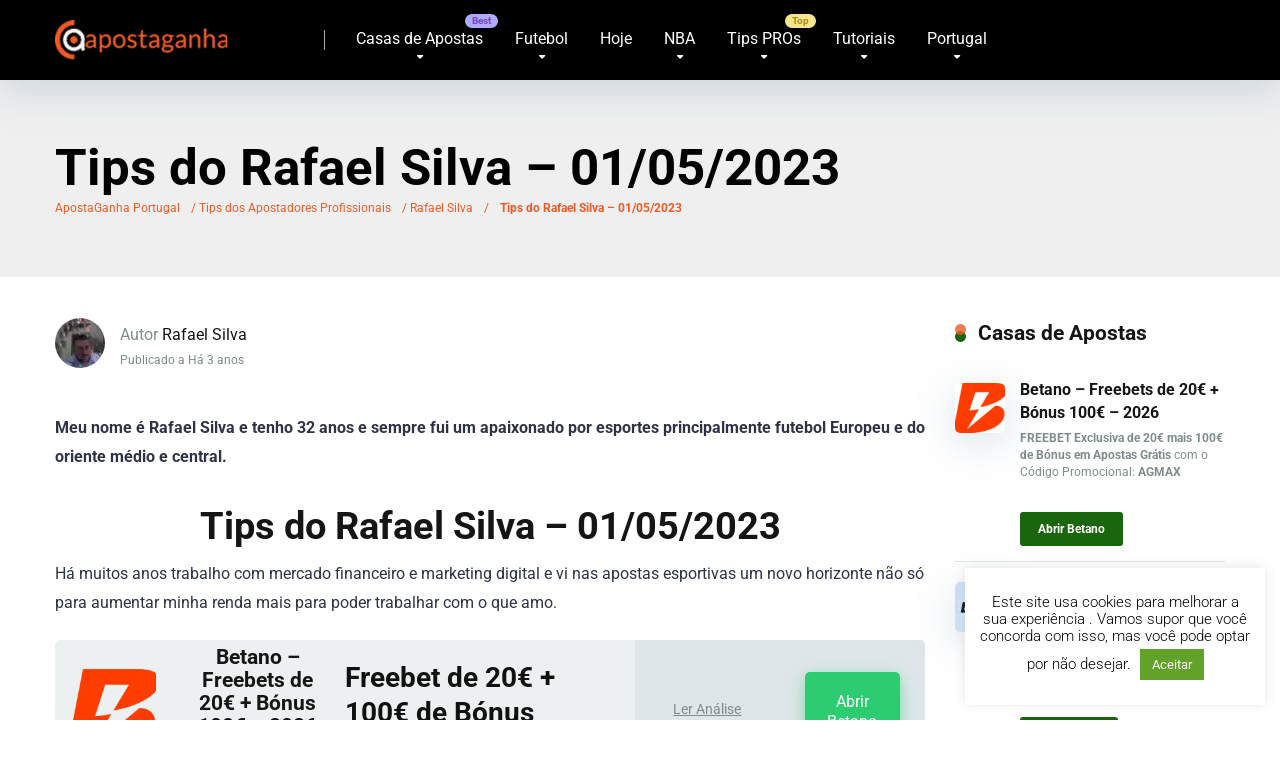

--- FILE ---
content_type: text/html; charset=UTF-8
request_url: https://www.apostaganha.com/tips-do-rafael-silva-01-05-2023/
body_size: 31149
content:
<!DOCTYPE html>
<html xml:lang="pt" lang="pt" prefix="og: https://ogp.me/ns#">
<head>
    <meta charset="UTF-8" />
    <meta http-equiv="X-UA-Compatible" content="IE=edge" />
    <meta name="viewport" id="viewport" content="width=device-width, initial-scale=1.0, maximum-scale=5.0, minimum-scale=1.0, user-scalable=yes" />
	

	<meta name='robots' content='index, follow, max-image-preview:large, max-snippet:-1, max-video-preview:-1' />

	<!-- This site is optimized with the Yoast SEO Premium plugin v26.8 (Yoast SEO v26.8) - https://yoast.com/product/yoast-seo-premium-wordpress/ -->
	<title>Tips do Rafael Silva - 01/05/2023</title>
<link data-rocket-preload as="style" data-wpr-hosted-gf-parameters="family=Roboto:wght@300;400;700;900&display=swap" href="https://www.apostaganha.com/wp-content/cache/fonts/1/google-fonts/css/4/1/e/886768677196ae4d5ef8a533024f8.css" rel="preload">
<link data-wpr-hosted-gf-parameters="family=Roboto:wght@300;400;700;900&display=swap" href="https://www.apostaganha.com/wp-content/cache/fonts/1/google-fonts/css/4/1/e/886768677196ae4d5ef8a533024f8.css" media="print" onload="this.media=&#039;all&#039;" rel="stylesheet">
<noscript data-wpr-hosted-gf-parameters=""><link rel="stylesheet" href="https://fonts.googleapis.com/css2?family=Roboto:wght@300;400;700;900&#038;display=swap"></noscript>
	<meta name="description" content="Tips do Rafael Silva - 01/05/2023" />
	<link rel="canonical" href="https://www.apostaganha.com/tips-do-rafael-silva-01-05-2023/" />
	<meta property="og:locale" content="pt_PT" />
	<meta property="og:type" content="article" />
	<meta property="og:title" content="Tips do Rafael Silva - 01/05/2023" />
	<meta property="og:description" content="Meu nome é Rafael Silva e tenho 32 anos e sempre fui um apaixonado por esportes principalmente futebol Europeu e do oriente médio e central. Tips do , porRafael Silva" />
	<meta property="og:url" content="https://www.apostaganha.com/tips-do-rafael-silva-01-05-2023/" />
	<meta property="og:site_name" content="Melhores Prognósticos de Apostas Online em Portugal - ApostaGanha" />
	<meta property="article:publisher" content="https://www.facebook.com/apostaganha.portugal/" />
	<meta property="article:published_time" content="2023-05-01T13:44:09+00:00" />
	<meta property="og:image" content="https://www.apostaganha.com/wp-content/uploads/2023/02/rafael-pro-pt.png" />
	<meta property="og:image:width" content="1821" />
	<meta property="og:image:height" content="1024" />
	<meta property="og:image:type" content="image/png" />
	<meta name="author" content="Rafael Silva" />
	<meta name="twitter:card" content="summary_large_image" />
	<meta name="twitter:creator" content="@apostaganha" />
	<meta name="twitter:site" content="@apostaganha" />
	<meta name="twitter:label1" content="Escrito por" />
	<meta name="twitter:data1" content="Rafael Silva" />
	<script type="application/ld+json" class="yoast-schema-graph">{"@context":"https://schema.org","@graph":[{"@type":"Article","@id":"https://www.apostaganha.com/tips-do-rafael-silva-01-05-2023/#article","isPartOf":{"@id":"https://www.apostaganha.com/tips-do-rafael-silva-01-05-2023/"},"author":{"name":"Rafael Silva","@id":"https://www.apostaganha.com/#/schema/person/d8aa01ad60e756d0c37274e4699cb4e1"},"headline":"Tips do Rafael Silva &#8211; 01/05/2023","datePublished":"2023-05-01T13:44:09+00:00","mainEntityOfPage":{"@id":"https://www.apostaganha.com/tips-do-rafael-silva-01-05-2023/"},"wordCount":515,"commentCount":0,"publisher":{"@id":"https://www.apostaganha.com/#organization"},"image":{"@id":"https://www.apostaganha.com/tips-do-rafael-silva-01-05-2023/#primaryimage"},"thumbnailUrl":"https://www.apostaganha.com/wp-content/uploads/2023/02/rafael-pro-pt.png","keywords":["Rafael Silva"],"articleSection":["Rafael Silva"],"inLanguage":"pt-PT","potentialAction":[{"@type":"CommentAction","name":"Comment","target":["https://www.apostaganha.com/tips-do-rafael-silva-01-05-2023/#respond"]}]},{"@type":"WebPage","@id":"https://www.apostaganha.com/tips-do-rafael-silva-01-05-2023/","url":"https://www.apostaganha.com/tips-do-rafael-silva-01-05-2023/","name":"Tips do Rafael Silva - 01/05/2023","isPartOf":{"@id":"https://www.apostaganha.com/#website"},"primaryImageOfPage":{"@id":"https://www.apostaganha.com/tips-do-rafael-silva-01-05-2023/#primaryimage"},"image":{"@id":"https://www.apostaganha.com/tips-do-rafael-silva-01-05-2023/#primaryimage"},"thumbnailUrl":"https://www.apostaganha.com/wp-content/uploads/2023/02/rafael-pro-pt.png","datePublished":"2023-05-01T13:44:09+00:00","description":"Tips do Rafael Silva - 01/05/2023","breadcrumb":{"@id":"https://www.apostaganha.com/tips-do-rafael-silva-01-05-2023/#breadcrumb"},"inLanguage":"pt-PT","potentialAction":[{"@type":"ReadAction","target":["https://www.apostaganha.com/tips-do-rafael-silva-01-05-2023/"]}]},{"@type":"ImageObject","inLanguage":"pt-PT","@id":"https://www.apostaganha.com/tips-do-rafael-silva-01-05-2023/#primaryimage","url":"https://www.apostaganha.com/wp-content/uploads/2023/02/rafael-pro-pt.png","contentUrl":"https://www.apostaganha.com/wp-content/uploads/2023/02/rafael-pro-pt.png","width":1821,"height":1024,"caption":"Tips do Rafael Silva"},{"@type":"BreadcrumbList","@id":"https://www.apostaganha.com/tips-do-rafael-silva-01-05-2023/#breadcrumb","itemListElement":[{"@type":"ListItem","position":1,"name":"ApostaGanha Portugal","item":"https://www.apostaganha.com/"},{"@type":"ListItem","position":2,"name":"Tips dos Apostadores Profissionais","item":"https://www.apostaganha.com/tips-dos-apostadores-profissionais/"},{"@type":"ListItem","position":3,"name":"Rafael Silva","item":"https://www.apostaganha.com/tips-dos-apostadores-profissionais/rafael-silva/"},{"@type":"ListItem","position":4,"name":"Tips do Rafael Silva &#8211; 01/05/2023"}]},{"@type":"WebSite","@id":"https://www.apostaganha.com/#website","url":"https://www.apostaganha.com/","name":"Prognósticos de Apostas Online Portugal - ApostaGanha","description":"Melhores Prognósticos para Apostas Online em Portugal com as Melhores dicas. Apostaganha é a referência portuguesa dos apostadores desportivos.","publisher":{"@id":"https://www.apostaganha.com/#organization"},"alternateName":"ApostaGanha Portugal","potentialAction":[{"@type":"SearchAction","target":{"@type":"EntryPoint","urlTemplate":"https://www.apostaganha.com/?s={search_term_string}"},"query-input":{"@type":"PropertyValueSpecification","valueRequired":true,"valueName":"search_term_string"}}],"inLanguage":"pt-PT"},{"@type":"Organization","@id":"https://www.apostaganha.com/#organization","name":"Backupside LDA","url":"https://www.apostaganha.com/","logo":{"@type":"ImageObject","inLanguage":"pt-PT","@id":"https://www.apostaganha.com/#/schema/logo/image/","url":"https://www.apostaganha.com/wp-content/uploads/2015/10/logoapp.png","contentUrl":"https://www.apostaganha.com/wp-content/uploads/2015/10/logoapp.png","width":400,"height":400,"caption":"Backupside LDA"},"image":{"@id":"https://www.apostaganha.com/#/schema/logo/image/"},"sameAs":["https://www.facebook.com/apostaganha.portugal/","https://x.com/apostaganha","https://www.instagram.com/apostaganha.portugal/","https://www.linkedin.com/company/apostaganha/","https://www.youtube.com/c/apostaganhaApostasOnline?sub_confirmation=1","https://t.me/apostaganhaportugal","https://www.tiktok.com/@apostaganha.pt"],"foundingDate":"2005-09-17","publishingPrinciples":"https://www.apostaganha.com/sobre-nos/","actionableFeedbackPolicy":"https://www.apostaganha.com/politica-de-privacidade/"},{"@type":"Person","@id":"https://www.apostaganha.com/#/schema/person/d8aa01ad60e756d0c37274e4699cb4e1","name":"Rafael Silva","image":{"@type":"ImageObject","inLanguage":"pt-PT","@id":"https://www.apostaganha.com/#/schema/person/image/","url":"https://secure.gravatar.com/avatar/f69596de0c366adb570ae6a0f0f502c4a841c17479a81dc81c0b922b572c344f?s=96&d=blank&r=g","contentUrl":"https://secure.gravatar.com/avatar/f69596de0c366adb570ae6a0f0f502c4a841c17479a81dc81c0b922b572c344f?s=96&d=blank&r=g","caption":"Rafael Silva"},"url":"https://www.apostaganha.com/author/rafael-silva/"}]}</script>
	<!-- / Yoast SEO Premium plugin. -->


<link rel='dns-prefetch' href='//kit.fontawesome.com' />
<link rel='dns-prefetch' href='//a.omappapi.com' />
<link rel='dns-prefetch' href='//www.googletagmanager.com' />
<link rel='dns-prefetch' href='//fonts.googleapis.com' />
<link href='https://fonts.gstatic.com' crossorigin rel='preconnect' />
<link rel="alternate" type="application/rss+xml" title="Melhores Prognósticos de Apostas Online em Portugal - ApostaGanha &raquo; Feed" href="https://www.apostaganha.com/feed/" />
<style id='wp-img-auto-sizes-contain-inline-css' type='text/css'>
img:is([sizes=auto i],[sizes^="auto," i]){contain-intrinsic-size:3000px 1500px}
/*# sourceURL=wp-img-auto-sizes-contain-inline-css */
</style>
<link data-minify="1" rel='stylesheet' id='cnss_font_awesome_css-css' href='https://www.apostaganha.com/wp-content/cache/min/1/wp-content/plugins/easy-social-icons/css/font-awesome/css/all.min.css?ver=1769555087' type='text/css' media='all' />
<link rel='stylesheet' id='cnss_font_awesome_v4_shims-css' href='https://www.apostaganha.com/wp-content/plugins/easy-social-icons/css/font-awesome/css/v4-shims.min.css?ver=7.0.0' type='text/css' media='all' />
<link data-minify="1" rel='stylesheet' id='cnss_css-css' href='https://www.apostaganha.com/wp-content/cache/min/1/wp-content/plugins/easy-social-icons/css/cnss.css?ver=1769555087' type='text/css' media='all' />
<link data-minify="1" rel='stylesheet' id='cnss_share_css-css' href='https://www.apostaganha.com/wp-content/cache/min/1/wp-content/plugins/easy-social-icons/css/share.css?ver=1769555087' type='text/css' media='all' />
<style id='wp-block-library-inline-css' type='text/css'>
:root{--wp-block-synced-color:#7a00df;--wp-block-synced-color--rgb:122,0,223;--wp-bound-block-color:var(--wp-block-synced-color);--wp-editor-canvas-background:#ddd;--wp-admin-theme-color:#007cba;--wp-admin-theme-color--rgb:0,124,186;--wp-admin-theme-color-darker-10:#006ba1;--wp-admin-theme-color-darker-10--rgb:0,107,160.5;--wp-admin-theme-color-darker-20:#005a87;--wp-admin-theme-color-darker-20--rgb:0,90,135;--wp-admin-border-width-focus:2px}@media (min-resolution:192dpi){:root{--wp-admin-border-width-focus:1.5px}}.wp-element-button{cursor:pointer}:root .has-very-light-gray-background-color{background-color:#eee}:root .has-very-dark-gray-background-color{background-color:#313131}:root .has-very-light-gray-color{color:#eee}:root .has-very-dark-gray-color{color:#313131}:root .has-vivid-green-cyan-to-vivid-cyan-blue-gradient-background{background:linear-gradient(135deg,#00d084,#0693e3)}:root .has-purple-crush-gradient-background{background:linear-gradient(135deg,#34e2e4,#4721fb 50%,#ab1dfe)}:root .has-hazy-dawn-gradient-background{background:linear-gradient(135deg,#faaca8,#dad0ec)}:root .has-subdued-olive-gradient-background{background:linear-gradient(135deg,#fafae1,#67a671)}:root .has-atomic-cream-gradient-background{background:linear-gradient(135deg,#fdd79a,#004a59)}:root .has-nightshade-gradient-background{background:linear-gradient(135deg,#330968,#31cdcf)}:root .has-midnight-gradient-background{background:linear-gradient(135deg,#020381,#2874fc)}:root{--wp--preset--font-size--normal:16px;--wp--preset--font-size--huge:42px}.has-regular-font-size{font-size:1em}.has-larger-font-size{font-size:2.625em}.has-normal-font-size{font-size:var(--wp--preset--font-size--normal)}.has-huge-font-size{font-size:var(--wp--preset--font-size--huge)}.has-text-align-center{text-align:center}.has-text-align-left{text-align:left}.has-text-align-right{text-align:right}.has-fit-text{white-space:nowrap!important}#end-resizable-editor-section{display:none}.aligncenter{clear:both}.items-justified-left{justify-content:flex-start}.items-justified-center{justify-content:center}.items-justified-right{justify-content:flex-end}.items-justified-space-between{justify-content:space-between}.screen-reader-text{border:0;clip-path:inset(50%);height:1px;margin:-1px;overflow:hidden;padding:0;position:absolute;width:1px;word-wrap:normal!important}.screen-reader-text:focus{background-color:#ddd;clip-path:none;color:#444;display:block;font-size:1em;height:auto;left:5px;line-height:normal;padding:15px 23px 14px;text-decoration:none;top:5px;width:auto;z-index:100000}html :where(.has-border-color){border-style:solid}html :where([style*=border-top-color]){border-top-style:solid}html :where([style*=border-right-color]){border-right-style:solid}html :where([style*=border-bottom-color]){border-bottom-style:solid}html :where([style*=border-left-color]){border-left-style:solid}html :where([style*=border-width]){border-style:solid}html :where([style*=border-top-width]){border-top-style:solid}html :where([style*=border-right-width]){border-right-style:solid}html :where([style*=border-bottom-width]){border-bottom-style:solid}html :where([style*=border-left-width]){border-left-style:solid}html :where(img[class*=wp-image-]){height:auto;max-width:100%}:where(figure){margin:0 0 1em}html :where(.is-position-sticky){--wp-admin--admin-bar--position-offset:var(--wp-admin--admin-bar--height,0px)}@media screen and (max-width:600px){html :where(.is-position-sticky){--wp-admin--admin-bar--position-offset:0px}}

/*# sourceURL=wp-block-library-inline-css */
</style><style id='wp-block-image-inline-css' type='text/css'>
.wp-block-image>a,.wp-block-image>figure>a{display:inline-block}.wp-block-image img{box-sizing:border-box;height:auto;max-width:100%;vertical-align:bottom}@media not (prefers-reduced-motion){.wp-block-image img.hide{visibility:hidden}.wp-block-image img.show{animation:show-content-image .4s}}.wp-block-image[style*=border-radius] img,.wp-block-image[style*=border-radius]>a{border-radius:inherit}.wp-block-image.has-custom-border img{box-sizing:border-box}.wp-block-image.aligncenter{text-align:center}.wp-block-image.alignfull>a,.wp-block-image.alignwide>a{width:100%}.wp-block-image.alignfull img,.wp-block-image.alignwide img{height:auto;width:100%}.wp-block-image .aligncenter,.wp-block-image .alignleft,.wp-block-image .alignright,.wp-block-image.aligncenter,.wp-block-image.alignleft,.wp-block-image.alignright{display:table}.wp-block-image .aligncenter>figcaption,.wp-block-image .alignleft>figcaption,.wp-block-image .alignright>figcaption,.wp-block-image.aligncenter>figcaption,.wp-block-image.alignleft>figcaption,.wp-block-image.alignright>figcaption{caption-side:bottom;display:table-caption}.wp-block-image .alignleft{float:left;margin:.5em 1em .5em 0}.wp-block-image .alignright{float:right;margin:.5em 0 .5em 1em}.wp-block-image .aligncenter{margin-left:auto;margin-right:auto}.wp-block-image :where(figcaption){margin-bottom:1em;margin-top:.5em}.wp-block-image.is-style-circle-mask img{border-radius:9999px}@supports ((-webkit-mask-image:none) or (mask-image:none)) or (-webkit-mask-image:none){.wp-block-image.is-style-circle-mask img{border-radius:0;-webkit-mask-image:url('data:image/svg+xml;utf8,<svg viewBox="0 0 100 100" xmlns="http://www.w3.org/2000/svg"><circle cx="50" cy="50" r="50"/></svg>');mask-image:url('data:image/svg+xml;utf8,<svg viewBox="0 0 100 100" xmlns="http://www.w3.org/2000/svg"><circle cx="50" cy="50" r="50"/></svg>');mask-mode:alpha;-webkit-mask-position:center;mask-position:center;-webkit-mask-repeat:no-repeat;mask-repeat:no-repeat;-webkit-mask-size:contain;mask-size:contain}}:root :where(.wp-block-image.is-style-rounded img,.wp-block-image .is-style-rounded img){border-radius:9999px}.wp-block-image figure{margin:0}.wp-lightbox-container{display:flex;flex-direction:column;position:relative}.wp-lightbox-container img{cursor:zoom-in}.wp-lightbox-container img:hover+button{opacity:1}.wp-lightbox-container button{align-items:center;backdrop-filter:blur(16px) saturate(180%);background-color:#5a5a5a40;border:none;border-radius:4px;cursor:zoom-in;display:flex;height:20px;justify-content:center;opacity:0;padding:0;position:absolute;right:16px;text-align:center;top:16px;width:20px;z-index:100}@media not (prefers-reduced-motion){.wp-lightbox-container button{transition:opacity .2s ease}}.wp-lightbox-container button:focus-visible{outline:3px auto #5a5a5a40;outline:3px auto -webkit-focus-ring-color;outline-offset:3px}.wp-lightbox-container button:hover{cursor:pointer;opacity:1}.wp-lightbox-container button:focus{opacity:1}.wp-lightbox-container button:focus,.wp-lightbox-container button:hover,.wp-lightbox-container button:not(:hover):not(:active):not(.has-background){background-color:#5a5a5a40;border:none}.wp-lightbox-overlay{box-sizing:border-box;cursor:zoom-out;height:100vh;left:0;overflow:hidden;position:fixed;top:0;visibility:hidden;width:100%;z-index:100000}.wp-lightbox-overlay .close-button{align-items:center;cursor:pointer;display:flex;justify-content:center;min-height:40px;min-width:40px;padding:0;position:absolute;right:calc(env(safe-area-inset-right) + 16px);top:calc(env(safe-area-inset-top) + 16px);z-index:5000000}.wp-lightbox-overlay .close-button:focus,.wp-lightbox-overlay .close-button:hover,.wp-lightbox-overlay .close-button:not(:hover):not(:active):not(.has-background){background:none;border:none}.wp-lightbox-overlay .lightbox-image-container{height:var(--wp--lightbox-container-height);left:50%;overflow:hidden;position:absolute;top:50%;transform:translate(-50%,-50%);transform-origin:top left;width:var(--wp--lightbox-container-width);z-index:9999999999}.wp-lightbox-overlay .wp-block-image{align-items:center;box-sizing:border-box;display:flex;height:100%;justify-content:center;margin:0;position:relative;transform-origin:0 0;width:100%;z-index:3000000}.wp-lightbox-overlay .wp-block-image img{height:var(--wp--lightbox-image-height);min-height:var(--wp--lightbox-image-height);min-width:var(--wp--lightbox-image-width);width:var(--wp--lightbox-image-width)}.wp-lightbox-overlay .wp-block-image figcaption{display:none}.wp-lightbox-overlay button{background:none;border:none}.wp-lightbox-overlay .scrim{background-color:#fff;height:100%;opacity:.9;position:absolute;width:100%;z-index:2000000}.wp-lightbox-overlay.active{visibility:visible}@media not (prefers-reduced-motion){.wp-lightbox-overlay.active{animation:turn-on-visibility .25s both}.wp-lightbox-overlay.active img{animation:turn-on-visibility .35s both}.wp-lightbox-overlay.show-closing-animation:not(.active){animation:turn-off-visibility .35s both}.wp-lightbox-overlay.show-closing-animation:not(.active) img{animation:turn-off-visibility .25s both}.wp-lightbox-overlay.zoom.active{animation:none;opacity:1;visibility:visible}.wp-lightbox-overlay.zoom.active .lightbox-image-container{animation:lightbox-zoom-in .4s}.wp-lightbox-overlay.zoom.active .lightbox-image-container img{animation:none}.wp-lightbox-overlay.zoom.active .scrim{animation:turn-on-visibility .4s forwards}.wp-lightbox-overlay.zoom.show-closing-animation:not(.active){animation:none}.wp-lightbox-overlay.zoom.show-closing-animation:not(.active) .lightbox-image-container{animation:lightbox-zoom-out .4s}.wp-lightbox-overlay.zoom.show-closing-animation:not(.active) .lightbox-image-container img{animation:none}.wp-lightbox-overlay.zoom.show-closing-animation:not(.active) .scrim{animation:turn-off-visibility .4s forwards}}@keyframes show-content-image{0%{visibility:hidden}99%{visibility:hidden}to{visibility:visible}}@keyframes turn-on-visibility{0%{opacity:0}to{opacity:1}}@keyframes turn-off-visibility{0%{opacity:1;visibility:visible}99%{opacity:0;visibility:visible}to{opacity:0;visibility:hidden}}@keyframes lightbox-zoom-in{0%{transform:translate(calc((-100vw + var(--wp--lightbox-scrollbar-width))/2 + var(--wp--lightbox-initial-left-position)),calc(-50vh + var(--wp--lightbox-initial-top-position))) scale(var(--wp--lightbox-scale))}to{transform:translate(-50%,-50%) scale(1)}}@keyframes lightbox-zoom-out{0%{transform:translate(-50%,-50%) scale(1);visibility:visible}99%{visibility:visible}to{transform:translate(calc((-100vw + var(--wp--lightbox-scrollbar-width))/2 + var(--wp--lightbox-initial-left-position)),calc(-50vh + var(--wp--lightbox-initial-top-position))) scale(var(--wp--lightbox-scale));visibility:hidden}}
/*# sourceURL=https://www.apostaganha.com/wp-includes/blocks/image/style.min.css */
</style>
<style id='wp-block-table-inline-css' type='text/css'>
.wp-block-table{overflow-x:auto}.wp-block-table table{border-collapse:collapse;width:100%}.wp-block-table thead{border-bottom:3px solid}.wp-block-table tfoot{border-top:3px solid}.wp-block-table td,.wp-block-table th{border:1px solid;padding:.5em}.wp-block-table .has-fixed-layout{table-layout:fixed;width:100%}.wp-block-table .has-fixed-layout td,.wp-block-table .has-fixed-layout th{word-break:break-word}.wp-block-table.aligncenter,.wp-block-table.alignleft,.wp-block-table.alignright{display:table;width:auto}.wp-block-table.aligncenter td,.wp-block-table.aligncenter th,.wp-block-table.alignleft td,.wp-block-table.alignleft th,.wp-block-table.alignright td,.wp-block-table.alignright th{word-break:break-word}.wp-block-table .has-subtle-light-gray-background-color{background-color:#f3f4f5}.wp-block-table .has-subtle-pale-green-background-color{background-color:#e9fbe5}.wp-block-table .has-subtle-pale-blue-background-color{background-color:#e7f5fe}.wp-block-table .has-subtle-pale-pink-background-color{background-color:#fcf0ef}.wp-block-table.is-style-stripes{background-color:initial;border-collapse:inherit;border-spacing:0}.wp-block-table.is-style-stripes tbody tr:nth-child(odd){background-color:#f0f0f0}.wp-block-table.is-style-stripes.has-subtle-light-gray-background-color tbody tr:nth-child(odd){background-color:#f3f4f5}.wp-block-table.is-style-stripes.has-subtle-pale-green-background-color tbody tr:nth-child(odd){background-color:#e9fbe5}.wp-block-table.is-style-stripes.has-subtle-pale-blue-background-color tbody tr:nth-child(odd){background-color:#e7f5fe}.wp-block-table.is-style-stripes.has-subtle-pale-pink-background-color tbody tr:nth-child(odd){background-color:#fcf0ef}.wp-block-table.is-style-stripes td,.wp-block-table.is-style-stripes th{border-color:#0000}.wp-block-table.is-style-stripes{border-bottom:1px solid #f0f0f0}.wp-block-table .has-border-color td,.wp-block-table .has-border-color th,.wp-block-table .has-border-color tr,.wp-block-table .has-border-color>*{border-color:inherit}.wp-block-table table[style*=border-top-color] tr:first-child,.wp-block-table table[style*=border-top-color] tr:first-child td,.wp-block-table table[style*=border-top-color] tr:first-child th,.wp-block-table table[style*=border-top-color]>*,.wp-block-table table[style*=border-top-color]>* td,.wp-block-table table[style*=border-top-color]>* th{border-top-color:inherit}.wp-block-table table[style*=border-top-color] tr:not(:first-child){border-top-color:initial}.wp-block-table table[style*=border-right-color] td:last-child,.wp-block-table table[style*=border-right-color] th,.wp-block-table table[style*=border-right-color] tr,.wp-block-table table[style*=border-right-color]>*{border-right-color:inherit}.wp-block-table table[style*=border-bottom-color] tr:last-child,.wp-block-table table[style*=border-bottom-color] tr:last-child td,.wp-block-table table[style*=border-bottom-color] tr:last-child th,.wp-block-table table[style*=border-bottom-color]>*,.wp-block-table table[style*=border-bottom-color]>* td,.wp-block-table table[style*=border-bottom-color]>* th{border-bottom-color:inherit}.wp-block-table table[style*=border-bottom-color] tr:not(:last-child){border-bottom-color:initial}.wp-block-table table[style*=border-left-color] td:first-child,.wp-block-table table[style*=border-left-color] th,.wp-block-table table[style*=border-left-color] tr,.wp-block-table table[style*=border-left-color]>*{border-left-color:inherit}.wp-block-table table[style*=border-style] td,.wp-block-table table[style*=border-style] th,.wp-block-table table[style*=border-style] tr,.wp-block-table table[style*=border-style]>*{border-style:inherit}.wp-block-table table[style*=border-width] td,.wp-block-table table[style*=border-width] th,.wp-block-table table[style*=border-width] tr,.wp-block-table table[style*=border-width]>*{border-style:inherit;border-width:inherit}
/*# sourceURL=https://www.apostaganha.com/wp-includes/blocks/table/style.min.css */
</style>
<style id='global-styles-inline-css' type='text/css'>
:root{--wp--preset--aspect-ratio--square: 1;--wp--preset--aspect-ratio--4-3: 4/3;--wp--preset--aspect-ratio--3-4: 3/4;--wp--preset--aspect-ratio--3-2: 3/2;--wp--preset--aspect-ratio--2-3: 2/3;--wp--preset--aspect-ratio--16-9: 16/9;--wp--preset--aspect-ratio--9-16: 9/16;--wp--preset--color--black: #000000;--wp--preset--color--cyan-bluish-gray: #abb8c3;--wp--preset--color--white: #ffffff;--wp--preset--color--pale-pink: #f78da7;--wp--preset--color--vivid-red: #cf2e2e;--wp--preset--color--luminous-vivid-orange: #ff6900;--wp--preset--color--luminous-vivid-amber: #fcb900;--wp--preset--color--light-green-cyan: #7bdcb5;--wp--preset--color--vivid-green-cyan: #00d084;--wp--preset--color--pale-cyan-blue: #8ed1fc;--wp--preset--color--vivid-cyan-blue: #0693e3;--wp--preset--color--vivid-purple: #9b51e0;--wp--preset--color--mercury-main: #1a660c;--wp--preset--color--mercury-second: #f05a25;--wp--preset--color--mercury-white: #fff;--wp--preset--color--mercury-gray: #263238;--wp--preset--color--mercury-emerald: #2edd6c;--wp--preset--color--mercury-alizarin: #e74c3c;--wp--preset--color--mercury-wisteria: #8e44ad;--wp--preset--color--mercury-peter-river: #3498db;--wp--preset--color--mercury-clouds: #ecf0f1;--wp--preset--gradient--vivid-cyan-blue-to-vivid-purple: linear-gradient(135deg,rgb(6,147,227) 0%,rgb(155,81,224) 100%);--wp--preset--gradient--light-green-cyan-to-vivid-green-cyan: linear-gradient(135deg,rgb(122,220,180) 0%,rgb(0,208,130) 100%);--wp--preset--gradient--luminous-vivid-amber-to-luminous-vivid-orange: linear-gradient(135deg,rgb(252,185,0) 0%,rgb(255,105,0) 100%);--wp--preset--gradient--luminous-vivid-orange-to-vivid-red: linear-gradient(135deg,rgb(255,105,0) 0%,rgb(207,46,46) 100%);--wp--preset--gradient--very-light-gray-to-cyan-bluish-gray: linear-gradient(135deg,rgb(238,238,238) 0%,rgb(169,184,195) 100%);--wp--preset--gradient--cool-to-warm-spectrum: linear-gradient(135deg,rgb(74,234,220) 0%,rgb(151,120,209) 20%,rgb(207,42,186) 40%,rgb(238,44,130) 60%,rgb(251,105,98) 80%,rgb(254,248,76) 100%);--wp--preset--gradient--blush-light-purple: linear-gradient(135deg,rgb(255,206,236) 0%,rgb(152,150,240) 100%);--wp--preset--gradient--blush-bordeaux: linear-gradient(135deg,rgb(254,205,165) 0%,rgb(254,45,45) 50%,rgb(107,0,62) 100%);--wp--preset--gradient--luminous-dusk: linear-gradient(135deg,rgb(255,203,112) 0%,rgb(199,81,192) 50%,rgb(65,88,208) 100%);--wp--preset--gradient--pale-ocean: linear-gradient(135deg,rgb(255,245,203) 0%,rgb(182,227,212) 50%,rgb(51,167,181) 100%);--wp--preset--gradient--electric-grass: linear-gradient(135deg,rgb(202,248,128) 0%,rgb(113,206,126) 100%);--wp--preset--gradient--midnight: linear-gradient(135deg,rgb(2,3,129) 0%,rgb(40,116,252) 100%);--wp--preset--font-size--small: 13px;--wp--preset--font-size--medium: 20px;--wp--preset--font-size--large: 36px;--wp--preset--font-size--x-large: 42px;--wp--preset--spacing--20: 0.44rem;--wp--preset--spacing--30: 0.67rem;--wp--preset--spacing--40: 1rem;--wp--preset--spacing--50: 1.5rem;--wp--preset--spacing--60: 2.25rem;--wp--preset--spacing--70: 3.38rem;--wp--preset--spacing--80: 5.06rem;--wp--preset--shadow--natural: 6px 6px 9px rgba(0, 0, 0, 0.2);--wp--preset--shadow--deep: 12px 12px 50px rgba(0, 0, 0, 0.4);--wp--preset--shadow--sharp: 6px 6px 0px rgba(0, 0, 0, 0.2);--wp--preset--shadow--outlined: 6px 6px 0px -3px rgb(255, 255, 255), 6px 6px rgb(0, 0, 0);--wp--preset--shadow--crisp: 6px 6px 0px rgb(0, 0, 0);}:where(.is-layout-flex){gap: 0.5em;}:where(.is-layout-grid){gap: 0.5em;}body .is-layout-flex{display: flex;}.is-layout-flex{flex-wrap: wrap;align-items: center;}.is-layout-flex > :is(*, div){margin: 0;}body .is-layout-grid{display: grid;}.is-layout-grid > :is(*, div){margin: 0;}:where(.wp-block-columns.is-layout-flex){gap: 2em;}:where(.wp-block-columns.is-layout-grid){gap: 2em;}:where(.wp-block-post-template.is-layout-flex){gap: 1.25em;}:where(.wp-block-post-template.is-layout-grid){gap: 1.25em;}.has-black-color{color: var(--wp--preset--color--black) !important;}.has-cyan-bluish-gray-color{color: var(--wp--preset--color--cyan-bluish-gray) !important;}.has-white-color{color: var(--wp--preset--color--white) !important;}.has-pale-pink-color{color: var(--wp--preset--color--pale-pink) !important;}.has-vivid-red-color{color: var(--wp--preset--color--vivid-red) !important;}.has-luminous-vivid-orange-color{color: var(--wp--preset--color--luminous-vivid-orange) !important;}.has-luminous-vivid-amber-color{color: var(--wp--preset--color--luminous-vivid-amber) !important;}.has-light-green-cyan-color{color: var(--wp--preset--color--light-green-cyan) !important;}.has-vivid-green-cyan-color{color: var(--wp--preset--color--vivid-green-cyan) !important;}.has-pale-cyan-blue-color{color: var(--wp--preset--color--pale-cyan-blue) !important;}.has-vivid-cyan-blue-color{color: var(--wp--preset--color--vivid-cyan-blue) !important;}.has-vivid-purple-color{color: var(--wp--preset--color--vivid-purple) !important;}.has-black-background-color{background-color: var(--wp--preset--color--black) !important;}.has-cyan-bluish-gray-background-color{background-color: var(--wp--preset--color--cyan-bluish-gray) !important;}.has-white-background-color{background-color: var(--wp--preset--color--white) !important;}.has-pale-pink-background-color{background-color: var(--wp--preset--color--pale-pink) !important;}.has-vivid-red-background-color{background-color: var(--wp--preset--color--vivid-red) !important;}.has-luminous-vivid-orange-background-color{background-color: var(--wp--preset--color--luminous-vivid-orange) !important;}.has-luminous-vivid-amber-background-color{background-color: var(--wp--preset--color--luminous-vivid-amber) !important;}.has-light-green-cyan-background-color{background-color: var(--wp--preset--color--light-green-cyan) !important;}.has-vivid-green-cyan-background-color{background-color: var(--wp--preset--color--vivid-green-cyan) !important;}.has-pale-cyan-blue-background-color{background-color: var(--wp--preset--color--pale-cyan-blue) !important;}.has-vivid-cyan-blue-background-color{background-color: var(--wp--preset--color--vivid-cyan-blue) !important;}.has-vivid-purple-background-color{background-color: var(--wp--preset--color--vivid-purple) !important;}.has-black-border-color{border-color: var(--wp--preset--color--black) !important;}.has-cyan-bluish-gray-border-color{border-color: var(--wp--preset--color--cyan-bluish-gray) !important;}.has-white-border-color{border-color: var(--wp--preset--color--white) !important;}.has-pale-pink-border-color{border-color: var(--wp--preset--color--pale-pink) !important;}.has-vivid-red-border-color{border-color: var(--wp--preset--color--vivid-red) !important;}.has-luminous-vivid-orange-border-color{border-color: var(--wp--preset--color--luminous-vivid-orange) !important;}.has-luminous-vivid-amber-border-color{border-color: var(--wp--preset--color--luminous-vivid-amber) !important;}.has-light-green-cyan-border-color{border-color: var(--wp--preset--color--light-green-cyan) !important;}.has-vivid-green-cyan-border-color{border-color: var(--wp--preset--color--vivid-green-cyan) !important;}.has-pale-cyan-blue-border-color{border-color: var(--wp--preset--color--pale-cyan-blue) !important;}.has-vivid-cyan-blue-border-color{border-color: var(--wp--preset--color--vivid-cyan-blue) !important;}.has-vivid-purple-border-color{border-color: var(--wp--preset--color--vivid-purple) !important;}.has-vivid-cyan-blue-to-vivid-purple-gradient-background{background: var(--wp--preset--gradient--vivid-cyan-blue-to-vivid-purple) !important;}.has-light-green-cyan-to-vivid-green-cyan-gradient-background{background: var(--wp--preset--gradient--light-green-cyan-to-vivid-green-cyan) !important;}.has-luminous-vivid-amber-to-luminous-vivid-orange-gradient-background{background: var(--wp--preset--gradient--luminous-vivid-amber-to-luminous-vivid-orange) !important;}.has-luminous-vivid-orange-to-vivid-red-gradient-background{background: var(--wp--preset--gradient--luminous-vivid-orange-to-vivid-red) !important;}.has-very-light-gray-to-cyan-bluish-gray-gradient-background{background: var(--wp--preset--gradient--very-light-gray-to-cyan-bluish-gray) !important;}.has-cool-to-warm-spectrum-gradient-background{background: var(--wp--preset--gradient--cool-to-warm-spectrum) !important;}.has-blush-light-purple-gradient-background{background: var(--wp--preset--gradient--blush-light-purple) !important;}.has-blush-bordeaux-gradient-background{background: var(--wp--preset--gradient--blush-bordeaux) !important;}.has-luminous-dusk-gradient-background{background: var(--wp--preset--gradient--luminous-dusk) !important;}.has-pale-ocean-gradient-background{background: var(--wp--preset--gradient--pale-ocean) !important;}.has-electric-grass-gradient-background{background: var(--wp--preset--gradient--electric-grass) !important;}.has-midnight-gradient-background{background: var(--wp--preset--gradient--midnight) !important;}.has-small-font-size{font-size: var(--wp--preset--font-size--small) !important;}.has-medium-font-size{font-size: var(--wp--preset--font-size--medium) !important;}.has-large-font-size{font-size: var(--wp--preset--font-size--large) !important;}.has-x-large-font-size{font-size: var(--wp--preset--font-size--x-large) !important;}
/*# sourceURL=global-styles-inline-css */
</style>

<style id='classic-theme-styles-inline-css' type='text/css'>
/*! This file is auto-generated */
.wp-block-button__link{color:#fff;background-color:#32373c;border-radius:9999px;box-shadow:none;text-decoration:none;padding:calc(.667em + 2px) calc(1.333em + 2px);font-size:1.125em}.wp-block-file__button{background:#32373c;color:#fff;text-decoration:none}
/*# sourceURL=/wp-includes/css/classic-themes.min.css */
</style>
<link data-minify="1" rel='stylesheet' id='aces-style-css' href='https://www.apostaganha.com/wp-content/cache/min/1/wp-content/plugins/aces/css/aces-style.css?ver=1769555087' type='text/css' media='all' />
<link data-minify="1" rel='stylesheet' id='aces-media-css' href='https://www.apostaganha.com/wp-content/cache/min/1/wp-content/plugins/aces/css/aces-media.css?ver=1769555087' type='text/css' media='all' />
<link rel='stylesheet' id='avatar-manager-css' href='https://www.apostaganha.com/wp-content/plugins/avatar-manager/assets/css/avatar-manager.min.css?ver=1.2.1' type='text/css' media='all' />
<link data-minify="1" rel='stylesheet' id='cookie-law-info-css' href='https://www.apostaganha.com/wp-content/cache/min/1/wp-content/plugins/cookie-law-info/legacy/public/css/cookie-law-info-public.css?ver=1769555087' type='text/css' media='all' />
<link data-minify="1" rel='stylesheet' id='cookie-law-info-gdpr-css' href='https://www.apostaganha.com/wp-content/cache/min/1/wp-content/plugins/cookie-law-info/legacy/public/css/cookie-law-info-gdpr.css?ver=1769555087' type='text/css' media='all' />

<link rel='stylesheet' id='owl-carousel-css' href='https://www.apostaganha.com/wp-content/themes/mercury/css/owl.carousel.min.css?ver=2.3.4' type='text/css' media='all' />
<link data-minify="1" rel='stylesheet' id='owl-carousel-animate-css' href='https://www.apostaganha.com/wp-content/cache/min/1/wp-content/themes/mercury/css/animate.css?ver=1769555087' type='text/css' media='all' />
<link data-minify="1" rel='stylesheet' id='mercury-style-css' href='https://www.apostaganha.com/wp-content/cache/min/1/wp-content/themes/Apostaganha%20Portugal/style.css?ver=1769555088' type='text/css' media='all' />
<style id='mercury-style-inline-css' type='text/css'>




/* Main Color */



.has-mercury-main-color,

.home-page .textwidget a:hover,

.space-header-2-top-soc a:hover,

.space-header-menu ul.main-menu li a:hover,

.space-header-menu ul.main-menu li:hover a,

.space-header-2-nav ul.main-menu li a:hover,

.space-header-2-nav ul.main-menu li:hover a,

.space-page-content a:hover,

.space-pros-cons ul li a:hover,

.space-pros-cons ol li a:hover,

.space-companies-2-archive-item-desc a:hover,

.space-organizations-3-archive-item-terms-ins a:hover,

.space-organizations-7-archive-item-terms a:hover,

.space-organizations-8-archive-item-terms a:hover,

.space-comments-form-box p.comment-notes span.required,

form.comment-form p.comment-notes span.required {

	color: #1a660c;

}



input[type="submit"],

.has-mercury-main-background-color,

.space-block-title span:after,

.space-widget-title span:after,

.space-companies-archive-item-button a,

.space-companies-sidebar-item-button a,

.space-organizations-3-archive-item-count,

.space-organizations-3-archive-item-count-2,

.space-units-archive-item-button a,

.space-units-sidebar-item-button a,

.space-aces-single-offer-info-button-ins a,

.space-offers-archive-item-button a,

.home-page .widget_mc4wp_form_widget .space-widget-title::after,

.space-content-section .widget_mc4wp_form_widget .space-widget-title::after {

	background-color: #1a660c;

}



.space-header-menu ul.main-menu li a:hover,

.space-header-menu ul.main-menu li:hover a,

.space-header-2-nav ul.main-menu li a:hover,

.space-header-2-nav ul.main-menu li:hover a {

	border-bottom: 2px solid #1a660c;

}

.space-header-2-top-soc a:hover {

	border: 1px solid #1a660c;

}

.space-companies-archive-item-button a:hover,

.space-units-archive-item-button a:hover,

.space-offers-archive-item-button a:hover,

.space-aces-single-offer-info-button-ins a:hover {

    box-shadow: 0px 8px 30px 0px rgba(26,102,12, 0.60) !important;

}



/* Second Color */



.has-mercury-second-color,

.space-page-content a,

.space-pros-cons ul li a,

.space-pros-cons ol li a,

.space-page-content ul li:before,

.home-page .textwidget ul li:before,

.space-widget ul li a:hover,

.space-page-content ul.space-mark li:before,

.home-page .textwidget a,

#recentcomments li a:hover,

#recentcomments li span.comment-author-link a:hover,

h3.comment-reply-title small a,

.space-shortcode-wrap .space-companies-sidebar-item-title p a,

.space-companies-sidebar-2-item-desc a,

.space-companies-sidebar-item-title p a,

.space-companies-archive-item-short-desc a,

.space-companies-2-archive-item-desc a,

.space-organizations-3-archive-item-terms-ins a,

.space-organizations-7-archive-item-terms a,

.space-organizations-8-archive-item-terms a,

.space-organization-content-info a,

.space-organization-style-2-calltoaction-text-ins a,

.space-organization-details-item-title span,

.space-organization-style-2-ratings-all-item-value i,

.space-organization-style-2-calltoaction-text-ins a,

.space-organization-content-short-desc a,

.space-organization-header-short-desc a,

.space-organization-content-rating-stars i,

.space-organization-content-rating-overall .star-rating .star,

.space-companies-archive-item-rating .star-rating .star,

.space-organization-content-logo-stars i,

.space-organization-content-logo-stars .star-rating .star,

.space-companies-2-archive-item-rating .star-rating .star,

.space-organizations-3-archive-item-rating-box .star-rating .star,

.space-organizations-4-archive-item-title .star-rating .star,

.space-companies-sidebar-2-item-rating .star-rating .star,

.space-comments-list-item-date a.comment-reply-link,

.space-categories-list-box ul li a,

.space-news-10-item-category a,

.small .space-news-11-item-category a,

#scrolltop,

.widget_mc4wp_form_widget .mc4wp-response a,

.space-header-height.dark .space-header-menu ul.main-menu li a:hover,

.space-header-height.dark .space-header-menu ul.main-menu li:hover a,

.space-header-2-height.dark .space-header-2-nav ul.main-menu li a:hover,

.space-header-2-height.dark .space-header-2-nav ul.main-menu li:hover a,

.space-header-2-height.dark .space-header-2-top-soc a:hover,

.space-organization-header-logo-rating i,

.wp-block-latest-comments__comment-meta a {

	color: #f05a25;

}



.space-title-box-category a,

.has-mercury-second-background-color,

.space-organization-details-item-links a:hover,

.space-news-2-small-item-img-category a,

.space-news-2-item-big-box-category span,

.space-block-title span:before,

.space-widget-title span:before,

.space-news-4-item.small-news-block .space-news-4-item-img-category a,

.space-news-4-item.big-news-block .space-news-4-item-top-category span,

.space-news-6-item-top-category span,

.space-news-7-item-category span,

.space-news-3-item-img-category a,

.space-news-8-item-title-category span,

.space-news-9-item-info-category span,

.space-archive-loop-item-img-category a,

.space-organizations-3-archive-item:first-child .space-organizations-3-archive-item-count,

.space-organizations-3-archive-item:first-child .space-organizations-3-archive-item-count-2,

.space-single-offer.space-dark-style .space-aces-single-offer-info-button-ins a,

.space-offers-archive-item.space-dark-style .space-offers-archive-item-button a,

nav.pagination a,

.space-load-more-button,

nav.comments-pagination a,

nav.pagination-post a span.page-number,

.widget_tag_cloud a,

.space-footer-top-age span.age-limit,

.space-footer-top-soc a:hover,

.home-page .widget_mc4wp_form_widget .mc4wp-form-fields .space-subscribe-filds button,

.space-content-section .widget_mc4wp_form_widget .mc4wp-form-fields .space-subscribe-filds button {

	background-color: #f05a25;

}



.space-footer-top-soc a:hover,

.space-header-2-height.dark .space-header-2-top-soc a:hover,

.space-categories-list-box ul li a {

	border: 1px solid #f05a25;

}



.space-header-height.dark .space-header-menu ul.main-menu li a:hover,

.space-header-height.dark .space-header-menu ul.main-menu li:hover a,

.space-header-2-height.dark .space-header-2-nav ul.main-menu li a:hover,

.space-header-2-height.dark .space-header-2-nav ul.main-menu li:hover a {

	border-bottom: 2px solid #f05a25;

}



.space-offers-archive-item.space-dark-style .space-offers-archive-item-button a:hover,

.space-single-offer.space-dark-style .space-aces-single-offer-info-button-ins a:hover {

    box-shadow: 0px 8px 30px 0px rgba(240,90,37, 0.60) !important;

}



.space-text-gradient {

	background: #1a660c;

	background: -webkit-linear-gradient(to right, #1a660c 0%, #f05a25 100%);

	background: -moz-linear-gradient(to right, #1a660c 0%, #f05a25 100%);

	background: linear-gradient(to right, #1a660c 0%, #f05a25 100%);

}



/* Stars Color */



.star,

.fa-star {

	color: #ffd32a!important;

}



.space-rating-star-background {

	background-color: #ffd32a;

}



/* Custom header layout colors */



/* --- Header #1 Style --- */



.space-header-height .space-header-wrap {

	background-color: #000000;

}

.space-header-height .space-header-top,

.space-header-height .space-header-logo-ins:after {

	background-color: #a9ada8;

}

.space-header-height .space-header-top-soc a,

.space-header-height .space-header-top-menu ul li a {

	color: #000000;

}

.space-header-height .space-header-top-soc a:hover ,

.space-header-height .space-header-top-menu ul li a:hover {

	color: #f05a25;

}

.space-header-height .space-header-logo a {

	color: #2d3436;

}

.space-header-height .space-header-logo span {

	color: #7f8c8d;

}

.space-header-height .space-header-menu ul.main-menu li,

.space-header-height .space-header-menu ul.main-menu li a,

.space-header-height .space-header-search {

	color: #ffffff;

}

.space-header-height .space-mobile-menu-icon div {

	background-color: #ffffff;

}

.space-header-height .space-header-menu ul.main-menu li a:hover,

.space-header-height .space-header-menu ul.main-menu li:hover a {

	color: #f05a25;

	border-bottom: 2px solid #f05a25;

}



.space-header-height .space-header-menu ul.main-menu li ul.sub-menu {

	background-color: #ffffff;

}



.space-header-height .space-header-menu ul.main-menu li ul.sub-menu li.menu-item-has-children:after,

.space-header-height .space-header-menu ul.main-menu li ul.sub-menu li a {

	color: #34495e;

	border-bottom: 1px solid transparent;

}

.space-header-height .space-header-menu ul.main-menu li ul.sub-menu li a:hover {

	border-bottom: 1px solid transparent;

	color: #f05a25;

	text-decoration: none;

}



/* --- Header #2 Style --- */



.space-header-2-height .space-header-2-wrap,

.space-header-2-height .space-header-2-wrap.fixed .space-header-2-nav {

	background-color: #000000;

}

.space-header-2-height .space-header-2-top-ins {

	border-bottom: 1px solid #a9ada8;

}

.space-header-2-height .space-header-2-top-soc a,

.space-header-2-height .space-header-search {

	color: #000000;

}

.space-header-2-height .space-header-2-top-soc a {

	border: 1px solid #000000;

}

.space-header-2-height .space-mobile-menu-icon div {

	background-color: #000000;

}

.space-header-2-height .space-header-2-top-soc a:hover {

	color: #f05a25;

	border: 1px solid #f05a25;

}

.space-header-2-height .space-header-2-top-logo a {

	color: #2d3436;

}

.space-header-2-height .space-header-2-top-logo span {

	color: #7f8c8d;

}

.space-header-2-height .space-header-2-nav ul.main-menu li,

.space-header-2-height .space-header-2-nav ul.main-menu li a {

	color: #ffffff;

}

.space-header-2-height .space-header-2-nav ul.main-menu li a:hover,

.space-header-2-height .space-header-2-nav ul.main-menu li:hover a {

	color: #f05a25;

	border-bottom: 2px solid #f05a25;

}

.space-header-2-height .space-header-2-nav ul.main-menu li ul.sub-menu {

	background-color: #ffffff;

}

.space-header-2-height .space-header-2-nav ul.main-menu li ul.sub-menu li a,

.space-header-2-height .space-header-2-nav ul.main-menu li ul.sub-menu li.menu-item-has-children:after {

	color: #34495e;

	border-bottom: 1px solid transparent;

}

.space-header-2-height .space-header-2-nav ul.main-menu li ul.sub-menu li a:hover {

	border-bottom: 1px solid transparent;

	color: #f05a25;

	text-decoration: none;

}



/* Title box colors */



.space-title-box,

.space-archive-title-box {

    background-color: #efefef;

}

.space-title-box-h1 h1,

.space-archive-title-box-h1 h1 {

    color: #000000;

}

.space-title-box .space-page-content-excerpt p,

.author .space-page-content-excerpt p,

.space-title-box .space-breadcrumbs,

.space-title-box .space-breadcrumbs a,

.space-archive-title-box .space-breadcrumbs,

.space-archive-title-box .space-breadcrumbs a {

    color: #f05a25;

}



/* --- Mobile Menu Style --- */



.space-mobile-menu .space-mobile-menu-block {

	background-color: #000000;

}

.space-mobile-menu .space-mobile-menu-copy {

	border-top: 1px solid #a9ada8;

}

.space-mobile-menu .space-mobile-menu-copy {

	color: #000000;

}

.space-mobile-menu .space-mobile-menu-copy a {

	color: #000000;

}

.space-mobile-menu .space-mobile-menu-copy a:hover {

	color: #f05a25;

}

.space-mobile-menu .space-mobile-menu-header a {

	color: #2d3436;

}

.space-mobile-menu .space-mobile-menu-header span {

	color: #7f8c8d;

}

.space-mobile-menu .space-mobile-menu-list ul li {

	color: #ffffff;

}

.space-mobile-menu .space-mobile-menu-list ul li a {

	color: #ffffff;

}

.space-mobile-menu .space-close-icon .to-right,

.space-mobile-menu .space-close-icon .to-left {

	background-color: #ffffff;

}



/* --- New - Label for the main menu items --- */



ul.main-menu > li.new > a:before,

.space-mobile-menu-list > ul > li.new:before {

	content: "New";

    color: #4f8237;

    background-color: #badc58;

}



/* --- Best - Label for the main menu items --- */



ul.main-menu > li.best > a:before,

.space-mobile-menu-list > ul > li.best:before {

	content: "Best";

    color: #7248b5;

    background-color: #b0aaff;

}



/* --- Hot - Label for the main menu items --- */



ul.main-menu > li.hot > a:before,

.space-mobile-menu-list > ul > li.hot:before {

	content: "Hot";

    color: #a33632;

    background-color: #ff7979;

}



/* --- Top - Label for the main menu items --- */



ul.main-menu > li.top > a:before,

.space-mobile-menu-list > ul > li.top:before {

	content: "Top";

    color: #a88817;

    background-color: #f6e58d;

}



/* --- Fair - Label for the main menu items --- */



ul.main-menu > li.fair > a:before,

.space-mobile-menu-list > ul > li.fair:before {

	content: "Fair";

    color: #ffffff;

    background-color: #8c14fc;

}



/* Play Now - The button color */



.space-organization-content-button a,

.space-unit-content-button a,

.space-organizations-3-archive-item-button-ins a,

.space-organizations-4-archive-item-button-two-ins a,

.space-shortcode-wrap .space-organizations-3-archive-item-button-ins a,

.space-shortcode-wrap .space-organizations-4-archive-item-button-two-ins a {

    color: #ffffff !important;

    background-color: #2ecc71 !important;

}



.space-organization-content-button a:hover,

.space-unit-content-button a:hover,

.space-organizations-3-archive-item-button-ins a:hover,

.space-organizations-4-archive-item-button-two-ins a:hover {

    box-shadow: 0px 0px 15px 0px rgba(46,204,113, 0.55) !important;

}



.space-organization-header-button a.space-style-2-button,

.space-organization-style-2-calltoaction-button-ins a.space-calltoaction-button,

.space-style-3-organization-header-button a.space-style-3-button,

.space-organizations-7-archive-item-button-two a,

.space-organizations-8-archive-item-button-two a,

.space-organization-float-bar-button-wrap a {

    color: #ffffff !important;

    background-color: #2ecc71 !important;

    box-shadow: 0px 5px 15px 0px rgba(46,204,113, 0.55) !important;

}

.space-organization-header-button a.space-style-2-button:hover,

.space-organization-style-2-calltoaction-button-ins a.space-calltoaction-button:hover,

.space-style-3-organization-header-button a.space-style-3-button:hover,

.space-organizations-7-archive-item-button-two a:hover,

.space-organizations-8-archive-item-button-two a:hover,

.space-organization-float-bar-button-wrap a:hover {

    box-shadow: 0px 5px 15px 0px rgba(46,204,113, 0) !important;

}



.space-organizations-5-archive-item-button1 a,

.space-organizations-6-archive-item-button1 a,

.space-units-2-archive-item-button1 a,

.space-units-3-archive-item-button1 a {

    color: #ffffff !important;

    background-color: #2ecc71 !important;

    box-shadow: 0px 10px 15px 0px rgba(46,204,113, 0.5) !important;

}

.space-organizations-5-archive-item-button1 a:hover,

.space-organizations-6-archive-item-button1 a:hover,

.space-units-2-archive-item-button1 a:hover,

.space-units-3-archive-item-button1 a:hover {

    box-shadow: 0px 10px 15px 0px rgba(46,204,113, 0) !important;

}



/* Read Review - The button color */



.space-organizations-3-archive-item-button-ins a:last-child,

.space-organizations-4-archive-item-button-one-ins a,

.space-shortcode-wrap .space-organizations-4-archive-item-button-one-ins a {

    color: #ffffff !important;

    background-color: #2ecc71 !important;

}



.space-organizations-3-archive-item-button-ins a:last-child:hover,

.space-organizations-4-archive-item-button-one-ins a:hover {

    box-shadow: 0px 0px 15px 0px rgba(46,204,113, 0.55) !important;

}
/*# sourceURL=mercury-style-inline-css */
</style>
<link data-minify="1" rel='stylesheet' id='mercury-media-css' href='https://www.apostaganha.com/wp-content/cache/min/1/wp-content/themes/mercury/css/media.css?ver=1769555088' type='text/css' media='all' />
<script type="text/javascript" src="https://www.apostaganha.com/wp-includes/js/jquery/jquery.min.js?ver=3.7.1" id="jquery-core-js"></script>
<script type="text/javascript" src="https://www.apostaganha.com/wp-includes/js/jquery/jquery-migrate.min.js?ver=3.4.1" id="jquery-migrate-js"></script>
<script data-minify="1" type="text/javascript" src="https://www.apostaganha.com/wp-content/cache/min/1/wp-content/plugins/easy-social-icons/js/cnss.js?ver=1769555088" id="cnss_js-js"></script>
<script data-minify="1" type="text/javascript" src="https://www.apostaganha.com/wp-content/cache/min/1/wp-content/plugins/easy-social-icons/js/share.js?ver=1769555088" id="cnss_share_js-js"></script>
<script type="text/javascript" src="https://www.apostaganha.com/wp-content/plugins/avatar-manager/assets/js/avatar-manager.min.js?ver=1.2.1" id="avatar-manager-js"></script>
<script type="text/javascript" id="cookie-law-info-js-extra">
/* <![CDATA[ */
var Cli_Data = {"nn_cookie_ids":[],"cookielist":[],"non_necessary_cookies":[],"ccpaEnabled":"","ccpaRegionBased":"","ccpaBarEnabled":"","strictlyEnabled":["necessary","obligatoire"],"ccpaType":"gdpr","js_blocking":"1","custom_integration":"","triggerDomRefresh":"","secure_cookies":""};
var cli_cookiebar_settings = {"animate_speed_hide":"500","animate_speed_show":"500","background":"#fff","border":"#444","border_on":"","button_1_button_colour":"#61a229","button_1_button_hover":"#4e8221","button_1_link_colour":"#fff","button_1_as_button":"1","button_1_new_win":"","button_2_button_colour":"#333","button_2_button_hover":"#292929","button_2_link_colour":"#444","button_2_as_button":"","button_2_hidebar":"","button_3_button_colour":"#dedfe0","button_3_button_hover":"#b2b2b3","button_3_link_colour":"#333333","button_3_as_button":"1","button_3_new_win":"","button_4_button_colour":"#dedfe0","button_4_button_hover":"#b2b2b3","button_4_link_colour":"#333333","button_4_as_button":"1","button_7_button_colour":"#61a229","button_7_button_hover":"#4e8221","button_7_link_colour":"#fff","button_7_as_button":"1","button_7_new_win":"","font_family":"inherit","header_fix":"","notify_animate_hide":"","notify_animate_show":"","notify_div_id":"#cookie-law-info-bar","notify_position_horizontal":"right","notify_position_vertical":"bottom","scroll_close":"","scroll_close_reload":"","accept_close_reload":"","reject_close_reload":"","showagain_tab":"","showagain_background":"#fff","showagain_border":"#000","showagain_div_id":"#cookie-law-info-again","showagain_x_position":"100px","text":"#000","show_once_yn":"1","show_once":"10000","logging_on":"","as_popup":"","popup_overlay":"1","bar_heading_text":"","cookie_bar_as":"widget","popup_showagain_position":"bottom-right","widget_position":"right"};
var log_object = {"ajax_url":"https://www.apostaganha.com/wp-admin/admin-ajax.php"};
//# sourceURL=cookie-law-info-js-extra
/* ]]> */
</script>
<script data-minify="1" type="text/javascript" src="https://www.apostaganha.com/wp-content/cache/min/1/wp-content/plugins/cookie-law-info/legacy/public/js/cookie-law-info-public.js?ver=1769555088" id="cookie-law-info-js"></script>

<!-- Google tag (gtag.js) snippet added by Site Kit -->
<!-- Google Analytics snippet added by Site Kit -->
<script type="text/javascript" src="https://www.googletagmanager.com/gtag/js?id=G-C359WTVPNT" id="google_gtagjs-js" async></script>
<script type="text/javascript" id="google_gtagjs-js-after">
/* <![CDATA[ */
window.dataLayer = window.dataLayer || [];function gtag(){dataLayer.push(arguments);}
gtag("set","linker",{"domains":["www.apostaganha.com"]});
gtag("js", new Date());
gtag("set", "developer_id.dZTNiMT", true);
gtag("config", "G-C359WTVPNT", {"googlesitekit_post_type":"post","googlesitekit_post_categories":"Rafael Silva","googlesitekit_post_date":"20230501"});
//# sourceURL=google_gtagjs-js-after
/* ]]> */
</script>
<style type="text/css">
		ul.cnss-social-icon li.cn-fa-icon a{background-color:#f05a25!important;}
		ul.cnss-social-icon li.cn-fa-icon a:hover{background-color:#333333!important;color:#ffffff!important;}
		</style><meta name="generator" content="Site Kit by Google 1.171.0" />
<meta name="theme-color" content="#a9ada8" />

<meta name="msapplication-navbutton-color" content="#a9ada8" /> 

<meta name="apple-mobile-web-app-status-bar-style" content="#a9ada8" />

<style type="text/css" id="custom-background-css">
body.custom-background { background-color: #ffffff; }
</style>
	
<!-- Google Tag Manager snippet added by Site Kit -->
<script type="text/javascript">
/* <![CDATA[ */

			( function( w, d, s, l, i ) {
				w[l] = w[l] || [];
				w[l].push( {'gtm.start': new Date().getTime(), event: 'gtm.js'} );
				var f = d.getElementsByTagName( s )[0],
					j = d.createElement( s ), dl = l != 'dataLayer' ? '&l=' + l : '';
				j.async = true;
				j.src = 'https://www.googletagmanager.com/gtm.js?id=' + i + dl;
				f.parentNode.insertBefore( j, f );
			} )( window, document, 'script', 'dataLayer', 'GTM-KB9LDKB' );
			
/* ]]> */
</script>

<!-- End Google Tag Manager snippet added by Site Kit -->
<link rel="icon" href="https://www.apostaganha.com/wp-content/uploads/2015/10/cropped-logoitunes-32x32.png" sizes="32x32" />
<link rel="icon" href="https://www.apostaganha.com/wp-content/uploads/2015/10/cropped-logoitunes-192x192.png" sizes="192x192" />
<link rel="apple-touch-icon" href="https://www.apostaganha.com/wp-content/uploads/2015/10/cropped-logoitunes-180x180.png" />
<meta name="msapplication-TileImage" content="https://www.apostaganha.com/wp-content/uploads/2015/10/cropped-logoitunes-270x270.png" />
<noscript><style id="rocket-lazyload-nojs-css">.rll-youtube-player, [data-lazy-src]{display:none !important;}</style></noscript>	
<meta name="generator" content="WP Rocket 3.20.3" data-wpr-features="wpr_minify_js wpr_lazyload_images wpr_minify_css wpr_host_fonts_locally wpr_desktop" /></head>
<body ontouchstart class="wp-singular post-template-default single single-post postid-439726 single-format-standard custom-background wp-custom-logo wp-theme-mercury wp-child-theme-ApostaganhaPortugal">
		<!-- Google Tag Manager (noscript) snippet added by Site Kit -->
		<noscript>
			<iframe src="https://www.googletagmanager.com/ns.html?id=GTM-KB9LDKB" height="0" width="0" style="display:none;visibility:hidden"></iframe>
		</noscript>
		<!-- End Google Tag Manager (noscript) snippet added by Site Kit -->
		<div data-rocket-location-hash="286ea829ce3f104cce691dd9bf6668ea" class="space-box relative">

<!-- Header Start -->

<div data-rocket-location-hash="888b3256bffbcd79a9e4ef56a445a1fb" class="space-header-height relative ">
	<div data-rocket-location-hash="27fda97a90e280611da90af45152514d" class="space-header-wrap space-header-float relative">
				<div class="space-header relative">
			<div class="space-header-ins space-wrapper relative">
				<div class="space-header-logo box-25 left relative">
					<div class="space-header-logo-ins relative">
						<a href="https://www.apostaganha.com/" title="Melhores Prognósticos de Apostas Online em Portugal - ApostaGanha"><picture class="attachment-mercury-custom-logo size-mercury-custom-logo" decoding="async">
<source type="image/webp" data-lazy-srcset="https://www.apostaganha.com/wp-content/uploads/2020/07/Logo-Aposta-Ganha-1-173x40.png.webp 173w, https://www.apostaganha.com/wp-content/uploads/2020/07/Logo-Aposta-Ganha-1-263x61.png.webp 263w, https://www.apostaganha.com/wp-content/uploads/2020/07/Logo-Aposta-Ganha-1-450x105.png.webp 450w, https://www.apostaganha.com/wp-content/uploads/2020/07/Logo-Aposta-Ganha-1-139x32.png.webp 139w, https://www.apostaganha.com/wp-content/uploads/2020/07/Logo-Aposta-Ganha-1-347x80.png.webp 347w, https://www.apostaganha.com/wp-content/uploads/2020/07/Logo-Aposta-Ganha-1.png.webp 455w" sizes="(max-width: 173px) 100vw, 173px"/>
<img width="173" height="40" src="data:image/svg+xml,%3Csvg%20xmlns='http://www.w3.org/2000/svg'%20viewBox='0%200%20173%2040'%3E%3C/svg%3E" alt="Melhores Prognósticos de Apostas Online em Portugal - ApostaGanha" decoding="async" data-lazy-srcset="https://www.apostaganha.com/wp-content/uploads/2020/07/Logo-Aposta-Ganha-1-173x40.png 173w, https://www.apostaganha.com/wp-content/uploads/2020/07/Logo-Aposta-Ganha-1-263x61.png 263w, https://www.apostaganha.com/wp-content/uploads/2020/07/Logo-Aposta-Ganha-1-450x105.png 450w, https://www.apostaganha.com/wp-content/uploads/2020/07/Logo-Aposta-Ganha-1-139x32.png 139w, https://www.apostaganha.com/wp-content/uploads/2020/07/Logo-Aposta-Ganha-1-347x80.png 347w, https://www.apostaganha.com/wp-content/uploads/2020/07/Logo-Aposta-Ganha-1.png 455w" data-lazy-sizes="(max-width: 173px) 100vw, 173px" data-lazy-src="https://www.apostaganha.com/wp-content/uploads/2020/07/Logo-Aposta-Ganha-1-173x40.png"/><noscript><img width="173" height="40" src="https://www.apostaganha.com/wp-content/uploads/2020/07/Logo-Aposta-Ganha-1-173x40.png" alt="Melhores Prognósticos de Apostas Online em Portugal - ApostaGanha" decoding="async" srcset="https://www.apostaganha.com/wp-content/uploads/2020/07/Logo-Aposta-Ganha-1-173x40.png 173w, https://www.apostaganha.com/wp-content/uploads/2020/07/Logo-Aposta-Ganha-1-263x61.png 263w, https://www.apostaganha.com/wp-content/uploads/2020/07/Logo-Aposta-Ganha-1-450x105.png 450w, https://www.apostaganha.com/wp-content/uploads/2020/07/Logo-Aposta-Ganha-1-139x32.png 139w, https://www.apostaganha.com/wp-content/uploads/2020/07/Logo-Aposta-Ganha-1-347x80.png 347w, https://www.apostaganha.com/wp-content/uploads/2020/07/Logo-Aposta-Ganha-1.png 455w" sizes="(max-width: 173px) 100vw, 173px"/></noscript>
</picture>
</a>					</div>
				</div>
				<div class="space-header-menu box-75 left relative">
					<ul id="menu-menu-do-topo" class="main-menu"><li id="menu-item-435293" class="best menu-item menu-item-type-post_type menu-item-object-page menu-item-has-children menu-item-435293"><a href="https://www.apostaganha.com/casas-de-apostas/" title="Melhores Casas de Apostas">Casas de Apostas</a>
<ul class="sub-menu">
	<li id="menu-item-445968" class="menu-item menu-item-type-post_type menu-item-object-casino menu-item-445968"><a href="https://www.apostaganha.com/betano-portugal/">Betano</a></li>
	<li id="menu-item-445966" class="menu-item menu-item-type-post_type menu-item-object-casino menu-item-445966"><a href="https://www.apostaganha.com/betclic/">Betclic</a></li>
	<li id="menu-item-462495" class="menu-item menu-item-type-post_type menu-item-object-casino menu-item-462495"><a href="https://www.apostaganha.com/lebull-analise/">Lebull</a></li>
	<li id="menu-item-445964" class="menu-item menu-item-type-post_type menu-item-object-casino menu-item-445964"><a href="https://www.apostaganha.com/solverde-apostas/">Solverde Apostas</a></li>
	<li id="menu-item-445963" class="menu-item menu-item-type-post_type menu-item-object-casino menu-item-445963"><a href="https://www.apostaganha.com/placard-online/">Placard Online</a></li>
	<li id="menu-item-445967" class="menu-item menu-item-type-post_type menu-item-object-casino menu-item-445967"><a href="https://www.apostaganha.com/esc-online-apostas/">ESC Online</a></li>
</ul>
</li>
<li id="menu-item-435295" class="menu-item menu-item-type-post_type menu-item-object-page menu-item-has-children menu-item-435295"><a href="https://www.apostaganha.com/prognosticos-de-futebol/" title="Prognósticos Futebol">Futebol</a>
<ul class="sub-menu">
	<li id="menu-item-446550" class="menu-item menu-item-type-taxonomy menu-item-object-category menu-item-has-children menu-item-446550"><a href="https://www.apostaganha.com/apostas-de-futebol/portugal/">Portugal</a>
	<ul class="sub-menu">
		<li id="menu-item-446560" class="menu-item menu-item-type-taxonomy menu-item-object-category menu-item-446560"><a href="https://www.apostaganha.com/apostas-de-futebol/portugal/liga-portugal/">Liga Portugal</a></li>
		<li id="menu-item-446559" class="menu-item menu-item-type-taxonomy menu-item-object-category menu-item-446559"><a href="https://www.apostaganha.com/apostas-de-futebol/portugal/liga-3/">Liga 3</a></li>
		<li id="menu-item-446529" class="menu-item menu-item-type-taxonomy menu-item-object-category menu-item-446529"><a href="https://www.apostaganha.com/apostas-de-futebol/portugal/taca-de-portugal/">Taça de Portugal</a></li>
		<li id="menu-item-446528" class="menu-item menu-item-type-taxonomy menu-item-object-category menu-item-446528"><a href="https://www.apostaganha.com/apostas-de-futebol/portugal/taca-da-liga/">Taça da Liga</a></li>
	</ul>
</li>
	<li id="menu-item-446548" class="menu-item menu-item-type-taxonomy menu-item-object-category menu-item-446548"><a href="https://www.apostaganha.com/apostas-de-futebol/mundial-2026/">Mundial 2026</a></li>
	<li id="menu-item-446537" class="menu-item menu-item-type-taxonomy menu-item-object-category menu-item-446537"><a href="https://www.apostaganha.com/apostas-de-futebol/euro-2028/">Euro 2028</a></li>
	<li id="menu-item-459769" class="menu-item menu-item-type-taxonomy menu-item-object-category menu-item-459769"><a href="https://www.apostaganha.com/apostas-de-futebol/liga-das-nacoes/">Liga das Nações</a></li>
	<li id="menu-item-466400" class="menu-item menu-item-type-taxonomy menu-item-object-category menu-item-466400"><a href="https://www.apostaganha.com/apostas-de-futebol/mundial-de-clubes/" title="Prognósticos Mundial de Clubes">Mundial de Clubes</a></li>
	<li id="menu-item-446543" class="menu-item menu-item-type-taxonomy menu-item-object-category menu-item-446543"><a href="https://www.apostaganha.com/apostas-de-futebol/liga-dos-campeoes/" title="Prognósticos Liga dos Campeões">Liga dos Campeões</a></li>
	<li id="menu-item-446544" class="menu-item menu-item-type-taxonomy menu-item-object-category menu-item-446544"><a href="https://www.apostaganha.com/apostas-de-futebol/liga-europa/" title="Prognósticos Liga Europa">Liga Europa</a></li>
	<li id="menu-item-446542" class="menu-item menu-item-type-taxonomy menu-item-object-category menu-item-446542"><a href="https://www.apostaganha.com/apostas-de-futebol/liga-conferencia/" title="Prognósticos Liga Conferência">Liga Conferência</a></li>
	<li id="menu-item-446532" class="menu-item menu-item-type-taxonomy menu-item-object-category menu-item-has-children menu-item-446532"><a href="https://www.apostaganha.com/apostas-de-futebol/brasil/">Brasil</a>
	<ul class="sub-menu">
		<li id="menu-item-446553" class="menu-item menu-item-type-taxonomy menu-item-object-category menu-item-446553"><a href="https://www.apostaganha.com/apostas-de-futebol/brasil/brasilerao-a/">Brasilerão A</a></li>
		<li id="menu-item-446527" class="menu-item menu-item-type-taxonomy menu-item-object-category menu-item-446527"><a href="https://www.apostaganha.com/apostas-de-futebol/brasil/serie-b/">Serie B</a></li>
		<li id="menu-item-446554" class="menu-item menu-item-type-taxonomy menu-item-object-category menu-item-446554"><a href="https://www.apostaganha.com/apostas-de-futebol/brasil/taca-do-brasil/">Taça do Brasil</a></li>
	</ul>
</li>
	<li id="menu-item-446534" class="menu-item menu-item-type-taxonomy menu-item-object-category menu-item-446534"><a href="https://www.apostaganha.com/apostas-de-futebol/copa-libertadores/">Copa Libertadores</a></li>
	<li id="menu-item-446535" class="menu-item menu-item-type-taxonomy menu-item-object-category menu-item-446535"><a href="https://www.apostaganha.com/apostas-de-futebol/copa-sul-americana/">Copa Sul Americana</a></li>
	<li id="menu-item-446533" class="menu-item menu-item-type-taxonomy menu-item-object-category menu-item-446533"><a href="https://www.apostaganha.com/apostas-de-futebol/copa-america/">Copa América</a></li>
	<li id="menu-item-446549" class="menu-item menu-item-type-taxonomy menu-item-object-category menu-item-has-children menu-item-446549"><a href="https://www.apostaganha.com/apostas-de-futebol/outras-ligas-europeias/">Outras Ligas Europeias</a>
	<ul class="sub-menu">
		<li id="menu-item-446530" class="menu-item menu-item-type-taxonomy menu-item-object-category menu-item-446530"><a href="https://www.apostaganha.com/apostas-de-futebol/alemanha/">Alemanha</a></li>
		<li id="menu-item-446536" class="menu-item menu-item-type-taxonomy menu-item-object-category menu-item-446536"><a href="https://www.apostaganha.com/apostas-de-futebol/espanha/">Espanha</a></li>
		<li id="menu-item-446538" class="menu-item menu-item-type-taxonomy menu-item-object-category menu-item-446538"><a href="https://www.apostaganha.com/apostas-de-futebol/franca/">França</a></li>
		<li id="menu-item-446539" class="menu-item menu-item-type-taxonomy menu-item-object-category menu-item-446539"><a href="https://www.apostaganha.com/apostas-de-futebol/inglaterra/">Inglaterra</a></li>
		<li id="menu-item-446541" class="menu-item menu-item-type-taxonomy menu-item-object-category menu-item-446541"><a href="https://www.apostaganha.com/apostas-de-futebol/italia/">Itália</a></li>
	</ul>
</li>
	<li id="menu-item-446540" class="menu-item menu-item-type-taxonomy menu-item-object-category menu-item-has-children menu-item-446540"><a href="https://www.apostaganha.com/apostas-de-futebol/internacional/">Internacional</a>
	<ul class="sub-menu">
		<li id="menu-item-446545" class="menu-item menu-item-type-taxonomy menu-item-object-category menu-item-446545"><a href="https://www.apostaganha.com/apostas-de-futebol/ligas-americanas/">Ligas Americanas</a></li>
		<li id="menu-item-446546" class="menu-item menu-item-type-taxonomy menu-item-object-category menu-item-446546"><a href="https://www.apostaganha.com/apostas-de-futebol/ligas-asiaticas/">Ligas Asiáticas</a></li>
		<li id="menu-item-446547" class="menu-item menu-item-type-taxonomy menu-item-object-category menu-item-446547"><a href="https://www.apostaganha.com/apostas-de-futebol/ligas-sul-americanas/">Ligas Sul Americanas</a></li>
		<li id="menu-item-446552" class="menu-item menu-item-type-taxonomy menu-item-object-category menu-item-446552"><a href="https://www.apostaganha.com/apostas-de-futebol/ligas-sul-americanas/outras-sul-americanas/">Outras Sul Americanas</a></li>
		<li id="menu-item-446531" class="menu-item menu-item-type-taxonomy menu-item-object-category menu-item-446531"><a href="https://www.apostaganha.com/apostas-de-futebol/amigaveis/">Amigáveis</a></li>
	</ul>
</li>
</ul>
</li>
<li id="menu-item-455706" class="menu-item menu-item-type-post_type menu-item-object-page menu-item-455706"><a href="https://www.apostaganha.com/prognosticos-para-hoje-e-amanha/" title="Prognósticos para Hoje e Amanhã">Hoje</a></li>
<li id="menu-item-435348" class="menu-item menu-item-type-taxonomy menu-item-object-category menu-item-has-children menu-item-435348"><a href="https://www.apostaganha.com/prognosticos-nba/" title="Prognósticos NBA">NBA</a>
<ul class="sub-menu">
	<li id="menu-item-435350" class="menu-item menu-item-type-taxonomy menu-item-object-category menu-item-435350"><a href="https://www.apostaganha.com/prognosticos-de-tenis/">Prognósticos de Ténis</a></li>
</ul>
</li>
<li id="menu-item-435296" class="top menu-item menu-item-type-taxonomy menu-item-object-category current-post-ancestor menu-item-has-children menu-item-435296"><a href="https://www.apostaganha.com/tips-dos-apostadores-profissionais/" title="Tips dos Apostadores Profissionais">Tips PROs</a>
<ul class="sub-menu">
	<li id="menu-item-448068" class="menu-item menu-item-type-taxonomy menu-item-object-category menu-item-448068"><a href="https://www.apostaganha.com/apostas-seguras-de-valor/">Apostas Seguras de Valor</a></li>
	<li id="menu-item-435305" class="menu-item menu-item-type-taxonomy menu-item-object-category menu-item-435305"><a href="https://www.apostaganha.com/tips-dos-apostadores-profissionais/filipe-barbosa-tips-de-tenis/">Filipe Barbosa &#8211; Tips de Ténis</a></li>
	<li id="menu-item-435306" class="menu-item menu-item-type-taxonomy menu-item-object-category menu-item-435306"><a href="https://www.apostaganha.com/tips-dos-apostadores-profissionais/porrada-no-ufc-e-mma/">UFC e MMA</a></li>
	<li id="menu-item-435307" class="menu-item menu-item-type-taxonomy menu-item-object-category current-post-ancestor current-menu-parent current-post-parent menu-item-435307"><a href="https://www.apostaganha.com/tips-dos-apostadores-profissionais/rafael-silva/">Rafael Silva</a></li>
	<li id="menu-item-435309" class="menu-item menu-item-type-taxonomy menu-item-object-category menu-item-435309"><a href="https://www.apostaganha.com/tips-dos-apostadores-profissionais/tips-nba/" title="Tips NBA por Douglas 10">NBA por Douglas 10</a></li>
	<li id="menu-item-435308" class="menu-item menu-item-type-taxonomy menu-item-object-category menu-item-435308"><a href="https://www.apostaganha.com/tips-dos-apostadores-profissionais/vai-dar-samba-tips-por-rodrigo-cesar/" title="Vai dar Samba &#8211; Tips por Rodrigo Cesar">Vai dar Samba</a></li>
</ul>
</li>
<li id="menu-item-435300" class="menu-item menu-item-type-taxonomy menu-item-object-category menu-item-has-children menu-item-435300"><a href="https://www.apostaganha.com/tutoriais-e-dicas-de-apostas/" title="Tutoriais e Dicas de Apostas">Tutoriais</a>
<ul class="sub-menu">
	<li id="menu-item-435301" class="menu-item menu-item-type-post_type menu-item-object-page menu-item-435301"><a href="https://www.apostaganha.com/escola-de-apostas-curso-gratis-de-apostas/">Escola de Apostas um Curso Grátis de Apostas</a></li>
</ul>
</li>
<li id="menu-item-435297" class="menu-item menu-item-type-custom menu-item-object-custom menu-item-home menu-item-has-children menu-item-435297"><a href="https://www.apostaganha.com/" title="Prognósticos para Apostas Online">Portugal</a>
<ul class="sub-menu">
	<li id="menu-item-435298" class="menu-item menu-item-type-custom menu-item-object-custom menu-item-435298"><a href="https://www.apostaganhabr.com/" title="palpites de apostas esportivas">Brasil</a></li>
	<li id="menu-item-435299" class="menu-item menu-item-type-custom menu-item-object-custom menu-item-435299"><a href="https://www.apuestasganadas.com/" title="Pronosticos Deportivos para las Apuestas">Espanhol</a></li>
</ul>
</li>
</ul>					<div class="space-header-search absolute">
						<i class="fas fa-search desktop-search-button"></i>
					</div>
					<div class="space-mobile-menu-icon absolute">
						<div></div>
						<div></div>
						<div></div>
					</div>
				</div>
			</div>
		</div>
	</div>
</div>


<div data-rocket-location-hash="41ab560362fb54b31dc4b6e2d707823c" class="space-header-search-block fixed">

	<div data-rocket-location-hash="3b7e168dcbb055ab70b22bcedbbd11d1" class="space-header-search-block-ins absolute">

				<form role="search" method="get" class="space-default-search-form" action="https://www.apostaganha.com/">

			<input type="search" value="" name="s" placeholder="Inserir palavra...">

		</form>
	</div>

	<div data-rocket-location-hash="01391304e2366b1ff961e365fe5b2fa8" class="space-close-icon desktop-search-close-button absolute">

		<div class="to-right absolute"></div>

		<div class="to-left absolute"></div>

	</div>

</div>



<!-- Header End -->


<div data-rocket-location-hash="26351538bd2cf896f51b50bde18f761c" id="post-439726">



	<!-- Title Box Start -->



<div data-rocket-location-hash="95806ba1017e0bbb261e65490064a9ce" class="space-title-box box-100 relative">

	<div class="space-title-box-ins space-page-wrapper relative">

		<div class="space-title-box-h1 relative">

			<h1>Tips do Rafael Silva &#8211; 01/05/2023</h1>

			


			<!-- Breadcrumbs Start -->



				<div class="space-single-aces-breadcrumbs relative">
		<div class="space-breadcrumbs relative"><span><span><a href="https://www.apostaganha.com/">ApostaGanha Portugal</a></span> / <span><a href="https://www.apostaganha.com/tips-dos-apostadores-profissionais/">Tips dos Apostadores Profissionais</a></span> / <span><a href="https://www.apostaganha.com/tips-dos-apostadores-profissionais/rafael-silva/">Rafael Silva</a></span> / <span class="breadcrumb_last" aria-current="page"><strong>Tips do Rafael Silva &#8211; 01/05/2023</strong></span></span></div>	</div>



			<!-- Breadcrumbs End -->

		

		</div>

	</div>

</div>



<!-- Title Box End -->



<!-- Page Section Start -->



<div data-rocket-location-hash="e8dba0a8aec6a7b64dad6f1b8f90e019" class="space-page-section box-100 relative">

	<div class="space-page-section-ins space-page-wrapper relative">

		<div class="space-content-section box-75 left relative">

			<div class="space-page-content-wrap relative">



							
						
				<!-- Author Info Start -->

				<div class="space-page-content-meta box-100 relative">

	<div class="space-page-content-meta-avatar absolute">

		<picture class="avatar avatar-50 photo avatar-default">
<source type="image/webp" data-lazy-srcset="https://www.apostaganha.com/wp-content/uploads/2024/02/rafael-silva-50x50.jpg.webp"/>
<img alt="" height="50" src="data:image/svg+xml,%3Csvg%20xmlns='http://www.w3.org/2000/svg'%20viewBox='0%200%2050%2050'%3E%3C/svg%3E" width="50" data-lazy-src="https://www.apostaganha.com/wp-content/uploads/2024/02/rafael-silva-50x50.jpg"/><noscript><img alt="" height="50" src="https://www.apostaganha.com/wp-content/uploads/2024/02/rafael-silva-50x50.jpg" width="50"/></noscript>
</picture>

	</div>

	<div class="space-page-content-meta-ins relative">

		<div class="space-page-content-meta-author relative">

			Autor <a href="https://www.apostaganha.com/author/rafael-silva/" title="Artigos de Rafael Silva" rel="author">Rafael Silva</a>
		</div>

		<div class="space-page-content-meta-data relative">

			<div class="space-page-content-meta-data-ins relative">
				

					<span class="date">Publicado a Há 3 anos</span>

				   
			</div>

		</div>

	</div>

</div>
				<!-- Author Info End -->
					
				
				
					<div class="space-page-content-box-wrap relative">

					<div class="space-page-content box-100 relative">

						<p><strong>Meu nome é Rafael Silva e tenho 32 anos e sempre fui um apaixonado por esportes principalmente futebol Europeu e do oriente médio e central.</strong></p>
<h2 style="text-align: center;"><span id="tips_do_rafael_silva_-_01052023"><strong>Tips do Rafael Silva – 01/05/2023</strong></span></h2>
<p>Há muitos anos trabalho com mercado financeiro e marketing digital e vi nas apostas esportivas um novo horizonte não só para aumentar minha renda mais para poder trabalhar com o que amo.</p>


	


	<div class="space-shortcode-wrap space-shortcode-11 relative">

		<div class="space-shortcode-wrap-ins relative">



			


			<div class="space-organizations-8-archive-items box-100 relative">



				


				<div class="space-organizations-8-archive-item box-100 relative">

					<div class="space-organizations-8-archive-item-ins relative">

						<div class="space-organizations-8-archive-item-bg box-100 relative">

							<div class="space-organizations-8-archive-item-left box-33 relative">



									<div class="space-organizations-8-archive-item-brand box-100 relative">

										<div class="space-organizations-8-archive-item-brand-logo box-40 text-center relative">

											<div class="space-organizations-8-archive-item-brand-logo-ins relative">



												
													<a href="https://www.apostaganha.com/betano-portugal/" title="Betano – Freebets de 20€ + Bónus 100€ – 2026">

														<img decoding="async" width="135" height="135" src="data:image/svg+xml,%3Csvg%20xmlns='http://www.w3.org/2000/svg'%20viewBox='0%200%20135%20135'%3E%3C/svg%3E" class="attachment-mercury-135-135 size-mercury-135-135" alt="Betano – Freebets de 20€ + Bónus 100€ – 2026" data-lazy-srcset="https://www.apostaganha.com/wp-content/uploads/2020/07/Betano-Logo-135x135.png 135w, https://www.apostaganha.com/wp-content/uploads/2020/07/Betano-Logo-100x100.png 100w, https://www.apostaganha.com/wp-content/uploads/2020/07/Betano-Logo-50x50.png 50w, https://www.apostaganha.com/wp-content/uploads/2020/07/Betano-Logo-120x120.png 120w, https://www.apostaganha.com/wp-content/uploads/2020/07/Betano-Logo-270x270.png 270w, https://www.apostaganha.com/wp-content/uploads/2020/07/Betano-Logo-450x450.png 450w, https://www.apostaganha.com/wp-content/uploads/2020/07/Betano-Logo-479x479.png 479w, https://www.apostaganha.com/wp-content/uploads/2020/07/Betano-Logo-570x570.png 570w, https://www.apostaganha.com/wp-content/uploads/2020/07/Betano-Logo-767x767.png 767w" data-lazy-sizes="(max-width: 135px) 100vw, 135px" data-lazy-src="https://www.apostaganha.com/wp-content/uploads/2020/07/Betano-Logo-135x135.png"><noscript><img decoding="async" width="135" height="135" src="https://www.apostaganha.com/wp-content/uploads/2020/07/Betano-Logo-135x135.png" class="attachment-mercury-135-135 size-mercury-135-135" alt="Betano – Freebets de 20€ + Bónus 100€ – 2026" srcset="https://www.apostaganha.com/wp-content/uploads/2020/07/Betano-Logo-135x135.png 135w, https://www.apostaganha.com/wp-content/uploads/2020/07/Betano-Logo-100x100.png 100w, https://www.apostaganha.com/wp-content/uploads/2020/07/Betano-Logo-50x50.png 50w, https://www.apostaganha.com/wp-content/uploads/2020/07/Betano-Logo-120x120.png 120w, https://www.apostaganha.com/wp-content/uploads/2020/07/Betano-Logo-270x270.png 270w, https://www.apostaganha.com/wp-content/uploads/2020/07/Betano-Logo-450x450.png 450w, https://www.apostaganha.com/wp-content/uploads/2020/07/Betano-Logo-479x479.png 479w, https://www.apostaganha.com/wp-content/uploads/2020/07/Betano-Logo-570x570.png 570w, https://www.apostaganha.com/wp-content/uploads/2020/07/Betano-Logo-767x767.png 767w" sizes="(max-width: 135px) 100vw, 135px"></noscript>
													</a>

												


											</div>

										</div>

										<div class="space-organizations-8-archive-item-brand-name text-center box-60 relative">

											<div class="space-organizations-8-archive-item-brand-name-link box-100 relative">

												<a href="https://www.apostaganha.com/betano-portugal/" title="Betano – Freebets de 20€ + Bónus 100€ – 2026">Betano – Freebets de 20€ + Bónus 100€ – 2026</a>

											</div>



											
												<div class="space-organizations-8-archive-item-stars-rating relative">

													<div class="star-rating"><div class="star star-full" aria-hidden="true"></div><div class="star star-full" aria-hidden="true"></div><div class="star star-full" aria-hidden="true"></div><div class="star star-full" aria-hidden="true"></div><div class="star star-full" aria-hidden="true"></div></div>
												</div>

											


										</div>

									</div>



							</div>

							<div class="space-organizations-8-archive-item-central box-33 relative">

								<div class="space-organizations-8-archive-item-ins-pd relative">

									<div class="space-organizations-8-archive-item-terms box-100 relative">

										<p><strong>Freebet de 20€ + 100€ de Bónus</strong><br>Promoção exclusiva com o Código Promocional: AGMAX</p>
									</div>

								</div>

							</div>

							<div class="space-organizations-8-archive-item-right box-33 relative">

								

									<div class="space-organizations-8-archive-item-buttons box-100 relative">

										<div class="space-organizations-8-archive-item-buttons-left box-50 text-center relative">



											<div class="space-organizations-8-archive-item-button-one box-100 relative">

												<a href="https://www.apostaganha.com/betano-portugal/" title="Ler Análise">Ler Análise</a>

											</div>



											


											


										</div>

										<div class="space-organizations-8-archive-item-buttons-right box-50 text-center relative">

											<div class="space-organizations-8-archive-item-button-two relative">

												<a href="https://www.apostaganha.com/click/betano/" title="Abrir Betano" target="_blank" rel="nofollow">Abrir Betano</a>

											</div>

										</div>

									</div>

							

							</div>

						</div>



						
						

					</div>

				</div>



				


			</div>

					

		</div>

	</div>




<p>Desde que o processo de regulamentação do mercado de apostas esportivas no Brasil está se desenrolando em 2018 vi uma grande oportunidade de unir minha paixão pelo futebol com minha experiência no mercado financeiro e comecei a fazer apostas esportivas até porque os resultados não são correlacionados com as variáveis que importariam em um modelo de risco como uma recessão econômica, no futebol seus riscos são mais comportamentais.</p>
<p><strong>Segue as tips do Rafael Silva de forma gratuita no Aposta Ganha…</strong></p>
[ag_box title=”Inglaterra” box_color=”#336600″ radius=”8″]
<strong>Leicester vs Everton Over 2.5 Gols @ 2.05 </strong><br>
[/ag_box]
[ag_box title=”Dinamarca” box_color=”#336600″ radius=”8″]
<strong>Midtjylland vs Silkeborg  Over 2.5 Gols @ 1.69</strong><br>
[/ag_box]
[ag_box title=”Turquia” box_color=”#336600″ radius=”8″]
<strong>Istanbulspor vs Girensuspor  -Over 2.5 Gols @ 1.84</strong><br>
[/ag_box]
[ag_box title=”Hungria” box_color=”#336600″ radius=”8″]
<strong>Ujpest vs Ferencvarosi  -Over 2.5 Gols @ 1.81</strong><br>
[/ag_box]
<p>Hoje dedico meu tempo quase que integralmente as apostas esportivas sempre usando o modelo de gestão de banca em “<strong>FLAT STAKE SIMPLES</strong> “que nada mais é do que sempre aposta o mesmo valor independentemente dos valores das ODD estarem altas ou baixas costumo usar um valor que represente no <strong>maximo 3% da minha banca</strong></p>


	


	<div class="space-shortcode-wrap space-shortcode-11 relative">

		<div class="space-shortcode-wrap-ins relative">



			


			<div class="space-organizations-8-archive-items box-100 relative">



				


				<div class="space-organizations-8-archive-item box-100 relative">

					<div class="space-organizations-8-archive-item-ins relative">

						<div class="space-organizations-8-archive-item-bg box-100 relative">

							<div class="space-organizations-8-archive-item-left box-33 relative">



									<div class="space-organizations-8-archive-item-brand box-100 relative">

										<div class="space-organizations-8-archive-item-brand-logo box-40 text-center relative">

											<div class="space-organizations-8-archive-item-brand-logo-ins relative">



												
													<a href="https://www.apostaganha.com/lebull-analise/" title="Lebull – Freebet 10€ + 25 FreeSpins – Actualização 2026">

														<picture decoding="async" class="attachment-mercury-135-135 size-mercury-135-135">
<source type="image/webp" data-lazy-srcset="https://www.apostaganha.com/wp-content/uploads/2023/11/lebull-cada-de-apostas-1-135x135.jpg.webp 135w, https://www.apostaganha.com/wp-content/uploads/2023/11/lebull-cada-de-apostas-1-100x100.jpg.webp 100w, https://www.apostaganha.com/wp-content/uploads/2023/11/lebull-cada-de-apostas-1-50x50.jpg.webp 50w, https://www.apostaganha.com/wp-content/uploads/2023/11/lebull-cada-de-apostas-1-120x120.jpg.webp 120w, https://www.apostaganha.com/wp-content/uploads/2023/11/lebull-cada-de-apostas-1-270x270.jpg.webp 270w, https://www.apostaganha.com/wp-content/uploads/2023/11/lebull-cada-de-apostas-1-450x450.jpg.webp 450w, https://www.apostaganha.com/wp-content/uploads/2023/11/lebull-cada-de-apostas-1-479x479.jpg.webp 479w, https://www.apostaganha.com/wp-content/uploads/2023/11/lebull-cada-de-apostas-1-570x570.jpg.webp 570w, https://www.apostaganha.com/wp-content/uploads/2023/11/lebull-cada-de-apostas-1-767x767.jpg.webp 767w" sizes="(max-width: 135px) 100vw, 135px"/>
<img decoding="async" width="135" height="135" src="data:image/svg+xml,%3Csvg%20xmlns='http://www.w3.org/2000/svg'%20viewBox='0%200%20135%20135'%3E%3C/svg%3E" alt="Lebull – Freebet 10€ + 25 FreeSpins – Actualização 2026" data-lazy-srcset="https://www.apostaganha.com/wp-content/uploads/2023/11/lebull-cada-de-apostas-1-135x135.jpg 135w, https://www.apostaganha.com/wp-content/uploads/2023/11/lebull-cada-de-apostas-1-100x100.jpg 100w, https://www.apostaganha.com/wp-content/uploads/2023/11/lebull-cada-de-apostas-1-50x50.jpg 50w, https://www.apostaganha.com/wp-content/uploads/2023/11/lebull-cada-de-apostas-1-120x120.jpg 120w, https://www.apostaganha.com/wp-content/uploads/2023/11/lebull-cada-de-apostas-1-270x270.jpg 270w, https://www.apostaganha.com/wp-content/uploads/2023/11/lebull-cada-de-apostas-1-450x450.jpg 450w, https://www.apostaganha.com/wp-content/uploads/2023/11/lebull-cada-de-apostas-1-479x479.jpg 479w, https://www.apostaganha.com/wp-content/uploads/2023/11/lebull-cada-de-apostas-1-570x570.jpg 570w, https://www.apostaganha.com/wp-content/uploads/2023/11/lebull-cada-de-apostas-1-767x767.jpg 767w" data-lazy-sizes="(max-width: 135px) 100vw, 135px" data-lazy-src="https://www.apostaganha.com/wp-content/uploads/2023/11/lebull-cada-de-apostas-1-135x135.jpg"/><noscript><img decoding="async" width="135" height="135" src="https://www.apostaganha.com/wp-content/uploads/2023/11/lebull-cada-de-apostas-1-135x135.jpg" alt="Lebull – Freebet 10€ + 25 FreeSpins – Actualização 2026" srcset="https://www.apostaganha.com/wp-content/uploads/2023/11/lebull-cada-de-apostas-1-135x135.jpg 135w, https://www.apostaganha.com/wp-content/uploads/2023/11/lebull-cada-de-apostas-1-100x100.jpg 100w, https://www.apostaganha.com/wp-content/uploads/2023/11/lebull-cada-de-apostas-1-50x50.jpg 50w, https://www.apostaganha.com/wp-content/uploads/2023/11/lebull-cada-de-apostas-1-120x120.jpg 120w, https://www.apostaganha.com/wp-content/uploads/2023/11/lebull-cada-de-apostas-1-270x270.jpg 270w, https://www.apostaganha.com/wp-content/uploads/2023/11/lebull-cada-de-apostas-1-450x450.jpg 450w, https://www.apostaganha.com/wp-content/uploads/2023/11/lebull-cada-de-apostas-1-479x479.jpg 479w, https://www.apostaganha.com/wp-content/uploads/2023/11/lebull-cada-de-apostas-1-570x570.jpg 570w, https://www.apostaganha.com/wp-content/uploads/2023/11/lebull-cada-de-apostas-1-767x767.jpg 767w" sizes="(max-width: 135px) 100vw, 135px"/></noscript>
</picture>

													</a>

												


											</div>

										</div>

										<div class="space-organizations-8-archive-item-brand-name text-center box-60 relative">

											<div class="space-organizations-8-archive-item-brand-name-link box-100 relative">

												<a href="https://www.apostaganha.com/lebull-analise/" title="Lebull – Freebet 10€ + 25 FreeSpins – Actualização 2026">Lebull – Freebet 10€ + 25 FreeSpins – Actualização 2026</a>

											</div>



											
												<div class="space-organizations-8-archive-item-stars-rating relative">

													<div class="star-rating"><div class="star star-full" aria-hidden="true"></div><div class="star star-full" aria-hidden="true"></div><div class="star star-full" aria-hidden="true"></div><div class="star star-full" aria-hidden="true"></div><div class="star star-half" aria-hidden="true"></div></div>
												</div>

											


										</div>

									</div>



							</div>

							<div class="space-organizations-8-archive-item-central box-33 relative">

								<div class="space-organizations-8-archive-item-ins-pd relative">

									<div class="space-organizations-8-archive-item-terms box-100 relative">

										<p><strong>Ganha até 20€ em Freebets + 25 FreeSpins</strong></p>
									</div>

								</div>

							</div>

							<div class="space-organizations-8-archive-item-right box-33 relative">

								

									<div class="space-organizations-8-archive-item-buttons box-100 relative">

										<div class="space-organizations-8-archive-item-buttons-left box-50 text-center relative">



											<div class="space-organizations-8-archive-item-button-one box-100 relative">

												<a href="https://www.apostaganha.com/lebull-analise/" title="Ler Análise">Ler Análise</a>

											</div>



											


											


										</div>

										<div class="space-organizations-8-archive-item-buttons-right box-50 text-center relative">

											<div class="space-organizations-8-archive-item-button-two relative">

												<a href="https://www.apostaganha.com/click/lebull/" title="Abrir Lebull" target="_blank" rel="nofollow">Abrir Lebull</a>

											</div>

										</div>

									</div>

							

							</div>

						</div>



						
						

					</div>

				</div>



				


			</div>

					

		</div>

	</div>




<p>Assim protejo minha banca caso haja um sequência de perdas mas não se esqueça de que é necessário ter uma estratégia forte e uma boa gestão de banca por isso adoto este já que me sinto mais confortável tanto financeiramente como emocionante já que o controle das finanças é essencial para se obter sucesso.</p><div class="wp-block-image">
<figure class="aligncenter size-large"><a href="https://www.apostaganha.com/click/betano/" target="_blank" rel=" noreferrer noopener"><picture decoding="async" class="wp-image-482990" title="Apostas Betano Portugal">
<source type="image/webp" data-lazy-srcset="https://www.apostaganha.com/wp-content/uploads/2026/01/betano-Portugal-800x1200.png.webp 800w, https://www.apostaganha.com/wp-content/uploads/2026/01/betano-Portugal-200x300.png.webp 200w, https://www.apostaganha.com/wp-content/uploads/2026/01/betano-Portugal-768x1152.png.webp 768w, https://www.apostaganha.com/wp-content/uploads/2026/01/betano-Portugal.png.webp 1024w" sizes="(max-width: 800px) 100vw, 800px"/>
<img decoding="async" width="800" height="1200" src="data:image/svg+xml,%3Csvg%20xmlns='http://www.w3.org/2000/svg'%20viewBox='0%200%20800%201200'%3E%3C/svg%3E" alt="Apostas Betano Portugal" data-lazy-srcset="https://www.apostaganha.com/wp-content/uploads/2026/01/betano-Portugal-800x1200.png 800w, https://www.apostaganha.com/wp-content/uploads/2026/01/betano-Portugal-200x300.png 200w, https://www.apostaganha.com/wp-content/uploads/2026/01/betano-Portugal-768x1152.png 768w, https://www.apostaganha.com/wp-content/uploads/2026/01/betano-Portugal-27x40.png 27w, https://www.apostaganha.com/wp-content/uploads/2026/01/betano-Portugal-21x32.png 21w, https://www.apostaganha.com/wp-content/uploads/2026/01/betano-Portugal-47x70.png 47w, https://www.apostaganha.com/wp-content/uploads/2026/01/betano-Portugal-53x80.png 53w, https://www.apostaganha.com/wp-content/uploads/2026/01/betano-Portugal-90x135.png 90w, https://www.apostaganha.com/wp-content/uploads/2026/01/betano-Portugal.png 1024w" data-lazy-sizes="(max-width: 800px) 100vw, 800px" data-lazy-src="https://www.apostaganha.com/wp-content/uploads/2026/01/betano-Portugal-800x1200.png"/><noscript><img decoding="async" width="800" height="1200" src="https://www.apostaganha.com/wp-content/uploads/2026/01/betano-Portugal-800x1200.png" alt="Apostas Betano Portugal" srcset="https://www.apostaganha.com/wp-content/uploads/2026/01/betano-Portugal-800x1200.png 800w, https://www.apostaganha.com/wp-content/uploads/2026/01/betano-Portugal-200x300.png 200w, https://www.apostaganha.com/wp-content/uploads/2026/01/betano-Portugal-768x1152.png 768w, https://www.apostaganha.com/wp-content/uploads/2026/01/betano-Portugal-27x40.png 27w, https://www.apostaganha.com/wp-content/uploads/2026/01/betano-Portugal-21x32.png 21w, https://www.apostaganha.com/wp-content/uploads/2026/01/betano-Portugal-47x70.png 47w, https://www.apostaganha.com/wp-content/uploads/2026/01/betano-Portugal-53x80.png 53w, https://www.apostaganha.com/wp-content/uploads/2026/01/betano-Portugal-90x135.png 90w, https://www.apostaganha.com/wp-content/uploads/2026/01/betano-Portugal.png 1024w" sizes="(max-width: 800px) 100vw, 800px"/></noscript>
</picture>
</a></figure>
</div>
<ul>
<li>Hoje minhas apostas estão voltadas para o futebol principalmente ligas do CATAR,ARABIA SAUDITA,BAHREIN,ITALIA,BELGICA , HOLANDA,PAISES BAIXOS e INGLATERRA nós últimos anos tenho aprendido que tudo passa por uma análise de risco e lucro</li>
</ul>
<p>devido a isso gosto de fazer minha minhas entradas onde me sinto mais a vontade e confiante nos estudos que são nas tips voltadas para <strong>OVER GOLS UNDER GOLS,AMBAS MARCAM e HANDICAP</strong> claro que sempre analisando os confrontos de uma forma didática fazendo meus próprios prognósticos e acompanhando notícias atualizadas sem clubismo.</p>
<p>Algumas dicas super importante: <strong>sua paixão por um time pode atrapalhar profundamente as suas apostas</strong>, especialmente se você tiver dificuldades em analisar as probabilidades com frieza.</p>
<figure class="wp-block-table aligncenter is-style-regular" style="text-transform:uppercase"><table class="has-mercury-gray-color has-mercury-emerald-background-color has-text-color has-background has-link-color has-fixed-layout"><thead><tr><th class="has-text-align-center" data-align="center"><a href="https://www.apostaganha.com/casas-de-apostas/">CASAS DE APOSTAS</a></th><th class="has-text-align-center" data-align="center">Código</th><th class="has-text-align-left" data-align="left">Bónus</th></tr></thead><tbody><tr><td class="has-text-align-center" data-align="center"><strong>Lebull</strong></td><td class="has-text-align-center" data-align="center">AGMAX</td><td class="has-text-align-left" data-align="left"> <strong><a href="https://www.apostaganha.com/click/lebull/" target="_blank" rel="noreferrer noopener nofollow">Freebet de 10€ + 25 Freespins</a></strong></td></tr><tr><td class="has-text-align-center" data-align="center"><strong>Betclic</strong></td><td class="has-text-align-center" data-align="center">AGMAX</td><td class="has-text-align-left" data-align="left"><strong><a href="https://www.apostaganha.com/click/betclic/" target="_blank" rel="noreferrer noopener nofollow">Apostas sem Risco de 50€</a></strong></td></tr><tr><td class="has-text-align-center" data-align="center"><strong>Betano</strong></td><td class="has-text-align-center" data-align="center">AGMAX</td><td class="has-text-align-left" data-align="left"><strong><a href="https://www.apostaganha.com/click/betano/" target="_blank" rel="noreferrer noopener nofollow">Freebet de 20€ + 100€ de Bónus</a></strong></td></tr><tr><td class="has-text-align-center" data-align="center"><strong>Solverde</strong></td><td class="has-text-align-center" data-align="center">AGMAX</td><td class="has-text-align-left" data-align="left"><strong><a href="https://www.apostaganha.com/click/solverde/" target="_blank" rel="noreferrer noopener nofollow">Bónus até 100€ + 25 Freespins</a></strong></td></tr></tbody></table></figure>

<p>Neste caso, evite fazer apostas em jogos que seu time preferido participa,acompanhe tendências e resultados dos times que irá apostar isto pode determinar o sucesso e o fracasso, faça registros das suas apostas perdas são normais então se mantenha de cabeça fria e sempre pense a longo prazo.</p>
<p>Desde já desejo boas apostas e um forte agradecimento ao Aposta Ganha.</p>
<div class="wp-block-image">
<figure class="aligncenter size-large"><a href="https://www.apostaganha.com/click/betano/" target="_blank" rel=" noreferrer noopener"><picture decoding="async" class="wp-image-482990" title="Prognósticos e Palpites Betano">
<source type="image/webp" data-lazy-srcset="https://www.apostaganha.com/wp-content/uploads/2026/01/betano-Portugal-800x1200.png.webp 800w, https://www.apostaganha.com/wp-content/uploads/2026/01/betano-Portugal-200x300.png.webp 200w, https://www.apostaganha.com/wp-content/uploads/2026/01/betano-Portugal-768x1152.png.webp 768w, https://www.apostaganha.com/wp-content/uploads/2026/01/betano-Portugal.png.webp 1024w" sizes="(max-width: 800px) 100vw, 800px"/>
<img decoding="async" width="800" height="1200" src="data:image/svg+xml,%3Csvg%20xmlns='http://www.w3.org/2000/svg'%20viewBox='0%200%20800%201200'%3E%3C/svg%3E" alt="Prognósticos e Palpites Betano" data-lazy-srcset="https://www.apostaganha.com/wp-content/uploads/2026/01/betano-Portugal-800x1200.png 800w, https://www.apostaganha.com/wp-content/uploads/2026/01/betano-Portugal-200x300.png 200w, https://www.apostaganha.com/wp-content/uploads/2026/01/betano-Portugal-768x1152.png 768w, https://www.apostaganha.com/wp-content/uploads/2026/01/betano-Portugal-27x40.png 27w, https://www.apostaganha.com/wp-content/uploads/2026/01/betano-Portugal-21x32.png 21w, https://www.apostaganha.com/wp-content/uploads/2026/01/betano-Portugal-47x70.png 47w, https://www.apostaganha.com/wp-content/uploads/2026/01/betano-Portugal-53x80.png 53w, https://www.apostaganha.com/wp-content/uploads/2026/01/betano-Portugal-90x135.png 90w, https://www.apostaganha.com/wp-content/uploads/2026/01/betano-Portugal.png 1024w" data-lazy-sizes="(max-width: 800px) 100vw, 800px" data-lazy-src="https://www.apostaganha.com/wp-content/uploads/2026/01/betano-Portugal-800x1200.png"/><noscript><img decoding="async" width="800" height="1200" src="https://www.apostaganha.com/wp-content/uploads/2026/01/betano-Portugal-800x1200.png" alt="Prognósticos e Palpites Betano" srcset="https://www.apostaganha.com/wp-content/uploads/2026/01/betano-Portugal-800x1200.png 800w, https://www.apostaganha.com/wp-content/uploads/2026/01/betano-Portugal-200x300.png 200w, https://www.apostaganha.com/wp-content/uploads/2026/01/betano-Portugal-768x1152.png 768w, https://www.apostaganha.com/wp-content/uploads/2026/01/betano-Portugal-27x40.png 27w, https://www.apostaganha.com/wp-content/uploads/2026/01/betano-Portugal-21x32.png 21w, https://www.apostaganha.com/wp-content/uploads/2026/01/betano-Portugal-47x70.png 47w, https://www.apostaganha.com/wp-content/uploads/2026/01/betano-Portugal-53x80.png 53w, https://www.apostaganha.com/wp-content/uploads/2026/01/betano-Portugal-90x135.png 90w, https://www.apostaganha.com/wp-content/uploads/2026/01/betano-Portugal.png 1024w" sizes="(max-width: 800px) 100vw, 800px"/></noscript>
</picture>
</a></figure>
</div>	
						
						
	<table width="100%" border="0" cellspacing="0" cellpadding="0" style="border: solid; border-color: #1a660c;">
        <tr bgcolor="#FFFFFF" style="border: solid; border-color: #1a660c; line-height:10px; font-weight: 500;">
        <td colspan="2" width="100%" height="20" align="center"><p style="color:black; font-size:20px; font-weight: bold; text-transform: uppercase;">Pronóstico principal</p>

</td>
			</tr>
      <tr>
		  
         <td align="center" style="border: 1px solid white; padding-top:17px; padding-bottom:20px; text-transform: uppercase; background-color: #edeeef;"><p><strong></strong></p>
        </td>
		  
		 <td align="center" style="border: 1px solid white; padding-top:17px; padding-bottom:20px; text-transform: uppercase; background-color: #edeeef;"><p><strong></strong></p>
        </td>
			 </tr>
				<tr>
					
					<td width="50%" align="center" style="background-color: #edeeef; vertical-align: middle;">

						<a href="https://www.apostaganha.com/click/Betano/" style="text-decoration:none;" target="_blank"><img src="data:image/svg+xml,%3Csvg%20xmlns='http://www.w3.org/2000/svg'%20viewBox='0%200%20200%20100'%3E%3C/svg%3E" width="200" height="100" title="Apostar Agora" alt="Apostar Agora" data-lazy-src="https://www.apostaganha.com/wp-content/uploads/casas/apostar-agora-Betano.png"/><noscript><img src="https://www.apostaganha.com/wp-content/uploads/casas/apostar-agora-Betano.png" width="200" height="100" title="Apostar Agora" alt="Apostar Agora"/></noscript></a>
							
					</td>
							
					<td width="50%" align="center" style="border: 1px solid white; background-color: #edeeef; vertical-align: middle;">
							
						<a href="https://www.apostaganha.com/click/Betano/" style="vertical-align: top; font-size:25px; font-weight: bold; text-decoration:none; text-transform: uppercase;" target="_blank">ABRIR APOSTA</a>

					</td>

              </tr>
    </table>			 
						
				
						<p align="center" style="font-size: 20px;"><b>Segue-nos nas Redes Sociais!</b></p>
						
						<ul id="" class="cnss-social-icon " style="text-align:center; text-align:-webkit-center; align-self:center; margin: 0 auto;">		<li class="cn-fa-whatsapp cn-fa-icon " style="display:inline-block;"><a class="" target="_blank" href="https://whatsapp.com/channel/0029VbAmSDRC6ZvklLDWam2z" title="Whatsapp" style="width:60px;height:60px;padding:10px 0;margin:3px;color: #ffffff;border-radius: 0%;"><i title="Whatsapp" style="font-size:40px;" class="fab fa-whatsapp-square"></i></a></li>		<li class="cn-fa-telegram cn-fa-icon " style="display:inline-block;"><a class="" target="_blank" href="https://t.me/apostaganhaportugal" title="Telegram" style="width:60px;height:60px;padding:10px 0;margin:3px;color: #ffffff;border-radius: 0%;"><i title="Telegram" style="font-size:40px;" class="fab fa-telegram"></i></a></li>		<li class="cn-fa-instagram cn-fa-icon " style="display:inline-block;"><a class="" target="_blank" href="https://www.instagram.com/apostaganha.portugal/" title="Instagram" style="width:60px;height:60px;padding:10px 0;margin:3px;color: #ffffff;border-radius: 0%;"><i title="Instagram" style="font-size:40px;" class="fa-brands fa-square-instagram"></i></a></li>		<li class="cn-fa-x-twitter cn-fa-icon " style="display:inline-block;"><a class="" target="_blank" href="https://twitter.com/apostaganha" title="X Twitter" style="width:60px;height:60px;padding:10px 0;margin:3px;color: #ffffff;border-radius: 0%;"><i title="X Twitter" style="font-size:40px;" class="fa-brands fa-x-twitter"></i></a></li>		<li class="cn-fa-facebook cn-fa-icon " style="display:inline-block;"><a class="" target="_blank" href="https://www.facebook.com/apostaganha.portugal/" title="Facebook" style="width:60px;height:60px;padding:10px 0;margin:3px;color: #ffffff;border-radius: 0%;"><i title="Facebook" style="font-size:40px;" class="fab fa-facebook-square"></i></a></li></ul>
	
							
						<br>
						
						
						<picture title="Tips do Rafael Silva &#8211; 01/05/2023">
<source type="image/webp" data-lazy-srcset="https://www.apostaganha.com/wp-content/uploads/2023/02/rafael-pro-pt.png.webp"/>
<img src="data:image/svg+xml,%3Csvg%20xmlns='http://www.w3.org/2000/svg'%20viewBox='0%200%200%200'%3E%3C/svg%3E" alt="Tips do Rafael Silva &#8211; 01/05/2023" data-lazy-src="https://www.apostaganha.com/wp-content/uploads/2023/02/rafael-pro-pt.png"/><noscript><img src="https://www.apostaganha.com/wp-content/uploads/2023/02/rafael-pro-pt.png" alt="Tips do Rafael Silva &#8211; 01/05/2023"/></noscript>
</picture>



						
				</div>
						
	
	            </div>


			</div>
			

	
	       
							
		
		    
			<!-- Read More Start -->

						<div class="space-news-3 box-100 read-more-block relative">

				<div class="space-news-3-ins space-page-wrapper relative">

					<div class="space-block-title relative">

						<span>Mais Prognósticos e Palpites para esta Competição </span>

					</div>

					<div class="space-news-3-items box-100 relative">



						


						<div class="space-news-3-item box-33 left relative">

							<div class="space-news-3-item-ins case-15 relative">

								<div class="space-news-3-item-img relative">



									


									<a href="https://www.apostaganha.com/tips-do-rafael-silva-28-01-2026/" title="Tips do Rafael Silva &#8211; 28/01/2026">

										<div class="space-news-3-item-img-ins">

											<picture class="attachment-mercury-450-338 size-mercury-450-338" decoding="async">
<source type="image/webp" data-lazy-srcset="https://www.apostaganha.com/wp-content/uploads/2023/02/rafael-pro-pt-450x338.png.webp 450w, https://www.apostaganha.com/wp-content/uploads/2023/02/rafael-pro-pt-570x430.png.webp 570w, https://www.apostaganha.com/wp-content/uploads/2023/02/rafael-pro-pt-737x556.png.webp 737w, https://www.apostaganha.com/wp-content/uploads/2023/02/rafael-pro-pt-768x576.png.webp 768w, https://www.apostaganha.com/wp-content/uploads/2023/02/rafael-pro-pt-900x675.png.webp 900w" sizes="(max-width: 450px) 100vw, 450px"/>
<img width="450" height="338" src="data:image/svg+xml,%3Csvg%20xmlns='http://www.w3.org/2000/svg'%20viewBox='0%200%20450%20338'%3E%3C/svg%3E" alt="Tips do Rafael Silva &#8211; 28/01/2026" decoding="async" data-lazy-srcset="https://www.apostaganha.com/wp-content/uploads/2023/02/rafael-pro-pt-450x338.png 450w, https://www.apostaganha.com/wp-content/uploads/2023/02/rafael-pro-pt-570x430.png 570w, https://www.apostaganha.com/wp-content/uploads/2023/02/rafael-pro-pt-737x556.png 737w, https://www.apostaganha.com/wp-content/uploads/2023/02/rafael-pro-pt-768x576.png 768w, https://www.apostaganha.com/wp-content/uploads/2023/02/rafael-pro-pt-900x675.png 900w" data-lazy-sizes="(max-width: 450px) 100vw, 450px" data-lazy-src="https://www.apostaganha.com/wp-content/uploads/2023/02/rafael-pro-pt-450x338.png"/><noscript><img width="450" height="338" src="https://www.apostaganha.com/wp-content/uploads/2023/02/rafael-pro-pt-450x338.png" alt="Tips do Rafael Silva &#8211; 28/01/2026" decoding="async" srcset="https://www.apostaganha.com/wp-content/uploads/2023/02/rafael-pro-pt-450x338.png 450w, https://www.apostaganha.com/wp-content/uploads/2023/02/rafael-pro-pt-570x430.png 570w, https://www.apostaganha.com/wp-content/uploads/2023/02/rafael-pro-pt-737x556.png 737w, https://www.apostaganha.com/wp-content/uploads/2023/02/rafael-pro-pt-768x576.png 768w, https://www.apostaganha.com/wp-content/uploads/2023/02/rafael-pro-pt-900x675.png 900w" sizes="(max-width: 450px) 100vw, 450px"/></noscript>
</picture>

											
											
											
										</div>

									</a>



									


									<div class="space-news-3-item-img-category absolute"><a href="https://www.apostaganha.com/tips-dos-apostadores-profissionais/rafael-silva/" rel="category tag">Rafael Silva</a></div>



								</div>

								<div class="space-news-3-item-title-box relative">

									<div class="space-news-3-item-title relative">

										<a href="https://www.apostaganha.com/tips-do-rafael-silva-28-01-2026/" title="Tips do Rafael Silva &#8211; 28/01/2026">Tips do Rafael Silva &#8211; 28/01/2026</a>

									</div>

									<div class="space-news-3-item-meta relative">

										<div class="space-news-3-item-meta-left absolute">
                                             
										    
												<span><i class="far fa-clock"></i> Há 20 horas</span>

											
										</div>

										<div class="space-news-3-item-meta-right text-right absolute">
											

										</div>

									</div>

								</div>

							</div>

						</div>



						


						<div class="space-news-3-item box-33 left relative">

							<div class="space-news-3-item-ins case-15 relative">

								<div class="space-news-3-item-img relative">



									


									<a href="https://www.apostaganha.com/tips-do-rafael-silva-27-01-2026/" title="Tips do Rafael Silva &#8211; 27/01/2026">

										<div class="space-news-3-item-img-ins">

											<picture class="attachment-mercury-450-338 size-mercury-450-338" decoding="async">
<source type="image/webp" data-lazy-srcset="https://www.apostaganha.com/wp-content/uploads/2023/02/rafael-pro-pt-450x338.png.webp 450w, https://www.apostaganha.com/wp-content/uploads/2023/02/rafael-pro-pt-570x430.png.webp 570w, https://www.apostaganha.com/wp-content/uploads/2023/02/rafael-pro-pt-737x556.png.webp 737w, https://www.apostaganha.com/wp-content/uploads/2023/02/rafael-pro-pt-768x576.png.webp 768w, https://www.apostaganha.com/wp-content/uploads/2023/02/rafael-pro-pt-900x675.png.webp 900w" sizes="(max-width: 450px) 100vw, 450px"/>
<img width="450" height="338" src="data:image/svg+xml,%3Csvg%20xmlns='http://www.w3.org/2000/svg'%20viewBox='0%200%20450%20338'%3E%3C/svg%3E" alt="Tips do Rafael Silva &#8211; 27/01/2026" decoding="async" data-lazy-srcset="https://www.apostaganha.com/wp-content/uploads/2023/02/rafael-pro-pt-450x338.png 450w, https://www.apostaganha.com/wp-content/uploads/2023/02/rafael-pro-pt-570x430.png 570w, https://www.apostaganha.com/wp-content/uploads/2023/02/rafael-pro-pt-737x556.png 737w, https://www.apostaganha.com/wp-content/uploads/2023/02/rafael-pro-pt-768x576.png 768w, https://www.apostaganha.com/wp-content/uploads/2023/02/rafael-pro-pt-900x675.png 900w" data-lazy-sizes="(max-width: 450px) 100vw, 450px" data-lazy-src="https://www.apostaganha.com/wp-content/uploads/2023/02/rafael-pro-pt-450x338.png"/><noscript><img width="450" height="338" src="https://www.apostaganha.com/wp-content/uploads/2023/02/rafael-pro-pt-450x338.png" alt="Tips do Rafael Silva &#8211; 27/01/2026" decoding="async" srcset="https://www.apostaganha.com/wp-content/uploads/2023/02/rafael-pro-pt-450x338.png 450w, https://www.apostaganha.com/wp-content/uploads/2023/02/rafael-pro-pt-570x430.png 570w, https://www.apostaganha.com/wp-content/uploads/2023/02/rafael-pro-pt-737x556.png 737w, https://www.apostaganha.com/wp-content/uploads/2023/02/rafael-pro-pt-768x576.png 768w, https://www.apostaganha.com/wp-content/uploads/2023/02/rafael-pro-pt-900x675.png 900w" sizes="(max-width: 450px) 100vw, 450px"/></noscript>
</picture>

											
											
											
										</div>

									</a>



									


									<div class="space-news-3-item-img-category absolute"><a href="https://www.apostaganha.com/tips-dos-apostadores-profissionais/rafael-silva/" rel="category tag">Rafael Silva</a></div>



								</div>

								<div class="space-news-3-item-title-box relative">

									<div class="space-news-3-item-title relative">

										<a href="https://www.apostaganha.com/tips-do-rafael-silva-27-01-2026/" title="Tips do Rafael Silva &#8211; 27/01/2026">Tips do Rafael Silva &#8211; 27/01/2026</a>

									</div>

									<div class="space-news-3-item-meta relative">

										<div class="space-news-3-item-meta-left absolute">
                                             
										    
												<span><i class="far fa-clock"></i> Há 2 dias</span>

											
										</div>

										<div class="space-news-3-item-meta-right text-right absolute">
											

										</div>

									</div>

								</div>

							</div>

						</div>



						


						<div class="space-news-3-item box-33 left relative">

							<div class="space-news-3-item-ins case-15 relative">

								<div class="space-news-3-item-img relative">



									


									<a href="https://www.apostaganha.com/tips-do-rafael-silva-25-01-2026/" title="Tips do Rafael Silva &#8211; 25/01/2026">

										<div class="space-news-3-item-img-ins">

											<picture class="attachment-mercury-450-338 size-mercury-450-338" decoding="async">
<source type="image/webp" data-lazy-srcset="https://www.apostaganha.com/wp-content/uploads/2023/02/rafael-pro-pt-450x338.png.webp 450w, https://www.apostaganha.com/wp-content/uploads/2023/02/rafael-pro-pt-570x430.png.webp 570w, https://www.apostaganha.com/wp-content/uploads/2023/02/rafael-pro-pt-737x556.png.webp 737w, https://www.apostaganha.com/wp-content/uploads/2023/02/rafael-pro-pt-768x576.png.webp 768w, https://www.apostaganha.com/wp-content/uploads/2023/02/rafael-pro-pt-900x675.png.webp 900w" sizes="(max-width: 450px) 100vw, 450px"/>
<img width="450" height="338" src="data:image/svg+xml,%3Csvg%20xmlns='http://www.w3.org/2000/svg'%20viewBox='0%200%20450%20338'%3E%3C/svg%3E" alt="Tips do Rafael Silva &#8211; 25/01/2026" decoding="async" data-lazy-srcset="https://www.apostaganha.com/wp-content/uploads/2023/02/rafael-pro-pt-450x338.png 450w, https://www.apostaganha.com/wp-content/uploads/2023/02/rafael-pro-pt-570x430.png 570w, https://www.apostaganha.com/wp-content/uploads/2023/02/rafael-pro-pt-737x556.png 737w, https://www.apostaganha.com/wp-content/uploads/2023/02/rafael-pro-pt-768x576.png 768w, https://www.apostaganha.com/wp-content/uploads/2023/02/rafael-pro-pt-900x675.png 900w" data-lazy-sizes="(max-width: 450px) 100vw, 450px" data-lazy-src="https://www.apostaganha.com/wp-content/uploads/2023/02/rafael-pro-pt-450x338.png"/><noscript><img width="450" height="338" src="https://www.apostaganha.com/wp-content/uploads/2023/02/rafael-pro-pt-450x338.png" alt="Tips do Rafael Silva &#8211; 25/01/2026" decoding="async" srcset="https://www.apostaganha.com/wp-content/uploads/2023/02/rafael-pro-pt-450x338.png 450w, https://www.apostaganha.com/wp-content/uploads/2023/02/rafael-pro-pt-570x430.png 570w, https://www.apostaganha.com/wp-content/uploads/2023/02/rafael-pro-pt-737x556.png 737w, https://www.apostaganha.com/wp-content/uploads/2023/02/rafael-pro-pt-768x576.png 768w, https://www.apostaganha.com/wp-content/uploads/2023/02/rafael-pro-pt-900x675.png 900w" sizes="(max-width: 450px) 100vw, 450px"/></noscript>
</picture>

											
											
											
										</div>

									</a>



									


									<div class="space-news-3-item-img-category absolute"><a href="https://www.apostaganha.com/tips-dos-apostadores-profissionais/rafael-silva/" rel="category tag">Rafael Silva</a></div>



								</div>

								<div class="space-news-3-item-title-box relative">

									<div class="space-news-3-item-title relative">

										<a href="https://www.apostaganha.com/tips-do-rafael-silva-25-01-2026/" title="Tips do Rafael Silva &#8211; 25/01/2026">Tips do Rafael Silva &#8211; 25/01/2026</a>

									</div>

									<div class="space-news-3-item-meta relative">

										<div class="space-news-3-item-meta-left absolute">
                                             
										    
												<span><i class="far fa-clock"></i> Há 4 dias</span>

											
										</div>

										<div class="space-news-3-item-meta-right text-right absolute">
											

										</div>

									</div>

								</div>

							</div>

						</div>



						


					</div>

				</div>

			</div>
			<!-- Read More End -->

			
		</div>

		<div class="space-sidebar-section box-25 right relative">



				<div id="text-2" class="space-widget space-default-widget relative widget_text"><div class="space-widget-title relative"><span>Casas de Apostas</span></div>			<div class="textwidget">


	<div class="space-shortcode-wrap space-shortcode-3 relative">

		<div class="space-shortcode-wrap-ins relative">



			


			<div class="space-companies-sidebar-items box-100 relative">



				


				<div class="space-companies-sidebar-item box-100 relative">

					<div class="space-companies-sidebar-item-ins-wrap relative">

						<div class="space-companies-sidebar-item-ins box-100 relative">

							<div class="space-companies-sidebar-item-img left relative">

								
									

										<img decoding="async" width="50" height="50" src="data:image/svg+xml,%3Csvg%20xmlns='http://www.w3.org/2000/svg'%20viewBox='0%200%2050%2050'%3E%3C/svg%3E" class="attachment-mercury-50-50 size-mercury-50-50" alt="Betano &#8211; Freebets de 20€ + Bónus 100€ &#8211; 2026" data-lazy-srcset="https://www.apostaganha.com/wp-content/uploads/2020/07/Betano-Logo-50x50.png 50w, https://www.apostaganha.com/wp-content/uploads/2020/07/Betano-Logo-100x100.png 100w, https://www.apostaganha.com/wp-content/uploads/2020/07/Betano-Logo-120x120.png 120w, https://www.apostaganha.com/wp-content/uploads/2020/07/Betano-Logo-135x135.png 135w, https://www.apostaganha.com/wp-content/uploads/2020/07/Betano-Logo-270x270.png 270w, https://www.apostaganha.com/wp-content/uploads/2020/07/Betano-Logo-450x450.png 450w, https://www.apostaganha.com/wp-content/uploads/2020/07/Betano-Logo-479x479.png 479w, https://www.apostaganha.com/wp-content/uploads/2020/07/Betano-Logo-570x570.png 570w, https://www.apostaganha.com/wp-content/uploads/2020/07/Betano-Logo-767x767.png 767w" data-lazy-sizes="(max-width: 50px) 100vw, 50px" data-lazy-src="https://www.apostaganha.com/wp-content/uploads/2020/07/Betano-Logo-50x50.png" /><noscript><img decoding="async" width="50" height="50" src="https://www.apostaganha.com/wp-content/uploads/2020/07/Betano-Logo-50x50.png" class="attachment-mercury-50-50 size-mercury-50-50" alt="Betano &#8211; Freebets de 20€ + Bónus 100€ &#8211; 2026" srcset="https://www.apostaganha.com/wp-content/uploads/2020/07/Betano-Logo-50x50.png 50w, https://www.apostaganha.com/wp-content/uploads/2020/07/Betano-Logo-100x100.png 100w, https://www.apostaganha.com/wp-content/uploads/2020/07/Betano-Logo-120x120.png 120w, https://www.apostaganha.com/wp-content/uploads/2020/07/Betano-Logo-135x135.png 135w, https://www.apostaganha.com/wp-content/uploads/2020/07/Betano-Logo-270x270.png 270w, https://www.apostaganha.com/wp-content/uploads/2020/07/Betano-Logo-450x450.png 450w, https://www.apostaganha.com/wp-content/uploads/2020/07/Betano-Logo-479x479.png 479w, https://www.apostaganha.com/wp-content/uploads/2020/07/Betano-Logo-570x570.png 570w, https://www.apostaganha.com/wp-content/uploads/2020/07/Betano-Logo-767x767.png 767w" sizes="(max-width: 50px) 100vw, 50px" /></noscript>
								

								
							</div>

							<div class="space-companies-sidebar-item-title relative">

								<a href="https://www.apostaganha.com/betano-portugal/" title="Betano &#8211; Freebets de 20€ + Bónus 100€ &#8211; 2026">Betano &#8211; Freebets de 20€ + Bónus 100€ &#8211; 2026</a>



								
								<p><p><strong>FREEBET Exclusiva de 20€ mais 100€ de Bónus em Apostas Grátis</strong> com o Código Promocional: <strong>AGMAX</strong></p></p>

								


							</div>

						</div>

						<div class="space-companies-sidebar-item-button relative">

							<a href="https://www.apostaganha.com/click/betano/" title="Abrir Betano" target="_blank" rel="nofollow">Abrir Betano</a>

						</div>

					</div>

				</div>



				


				<div class="space-companies-sidebar-item box-100 relative">

					<div class="space-companies-sidebar-item-ins-wrap relative">

						<div class="space-companies-sidebar-item-ins box-100 relative">

							<div class="space-companies-sidebar-item-img left relative">

								
									

										<picture decoding="async" class="attachment-mercury-50-50 size-mercury-50-50">
<source type="image/webp" data-lazy-srcset="https://www.apostaganha.com/wp-content/uploads/2023/11/lebull-cada-de-apostas-1-50x50.jpg.webp 50w, https://www.apostaganha.com/wp-content/uploads/2023/11/lebull-cada-de-apostas-1-100x100.jpg.webp 100w, https://www.apostaganha.com/wp-content/uploads/2023/11/lebull-cada-de-apostas-1-120x120.jpg.webp 120w, https://www.apostaganha.com/wp-content/uploads/2023/11/lebull-cada-de-apostas-1-135x135.jpg.webp 135w, https://www.apostaganha.com/wp-content/uploads/2023/11/lebull-cada-de-apostas-1-270x270.jpg.webp 270w, https://www.apostaganha.com/wp-content/uploads/2023/11/lebull-cada-de-apostas-1-450x450.jpg.webp 450w, https://www.apostaganha.com/wp-content/uploads/2023/11/lebull-cada-de-apostas-1-479x479.jpg.webp 479w, https://www.apostaganha.com/wp-content/uploads/2023/11/lebull-cada-de-apostas-1-570x570.jpg.webp 570w, https://www.apostaganha.com/wp-content/uploads/2023/11/lebull-cada-de-apostas-1-767x767.jpg.webp 767w" sizes="(max-width: 50px) 100vw, 50px"/>
<img decoding="async" width="50" height="50" src="data:image/svg+xml,%3Csvg%20xmlns='http://www.w3.org/2000/svg'%20viewBox='0%200%2050%2050'%3E%3C/svg%3E" alt="Lebull &#8211; Freebet 10€ + 25 FreeSpins &#8211; Actualização 2026" data-lazy-srcset="https://www.apostaganha.com/wp-content/uploads/2023/11/lebull-cada-de-apostas-1-50x50.jpg 50w, https://www.apostaganha.com/wp-content/uploads/2023/11/lebull-cada-de-apostas-1-100x100.jpg 100w, https://www.apostaganha.com/wp-content/uploads/2023/11/lebull-cada-de-apostas-1-120x120.jpg 120w, https://www.apostaganha.com/wp-content/uploads/2023/11/lebull-cada-de-apostas-1-135x135.jpg 135w, https://www.apostaganha.com/wp-content/uploads/2023/11/lebull-cada-de-apostas-1-270x270.jpg 270w, https://www.apostaganha.com/wp-content/uploads/2023/11/lebull-cada-de-apostas-1-450x450.jpg 450w, https://www.apostaganha.com/wp-content/uploads/2023/11/lebull-cada-de-apostas-1-479x479.jpg 479w, https://www.apostaganha.com/wp-content/uploads/2023/11/lebull-cada-de-apostas-1-570x570.jpg 570w, https://www.apostaganha.com/wp-content/uploads/2023/11/lebull-cada-de-apostas-1-767x767.jpg 767w" data-lazy-sizes="(max-width: 50px) 100vw, 50px" data-lazy-src="https://www.apostaganha.com/wp-content/uploads/2023/11/lebull-cada-de-apostas-1-50x50.jpg"/><noscript><img decoding="async" width="50" height="50" src="https://www.apostaganha.com/wp-content/uploads/2023/11/lebull-cada-de-apostas-1-50x50.jpg" alt="Lebull &#8211; Freebet 10€ + 25 FreeSpins &#8211; Actualização 2026" srcset="https://www.apostaganha.com/wp-content/uploads/2023/11/lebull-cada-de-apostas-1-50x50.jpg 50w, https://www.apostaganha.com/wp-content/uploads/2023/11/lebull-cada-de-apostas-1-100x100.jpg 100w, https://www.apostaganha.com/wp-content/uploads/2023/11/lebull-cada-de-apostas-1-120x120.jpg 120w, https://www.apostaganha.com/wp-content/uploads/2023/11/lebull-cada-de-apostas-1-135x135.jpg 135w, https://www.apostaganha.com/wp-content/uploads/2023/11/lebull-cada-de-apostas-1-270x270.jpg 270w, https://www.apostaganha.com/wp-content/uploads/2023/11/lebull-cada-de-apostas-1-450x450.jpg 450w, https://www.apostaganha.com/wp-content/uploads/2023/11/lebull-cada-de-apostas-1-479x479.jpg 479w, https://www.apostaganha.com/wp-content/uploads/2023/11/lebull-cada-de-apostas-1-570x570.jpg 570w, https://www.apostaganha.com/wp-content/uploads/2023/11/lebull-cada-de-apostas-1-767x767.jpg 767w" sizes="(max-width: 50px) 100vw, 50px"/></noscript>
</picture>

								

								
							</div>

							<div class="space-companies-sidebar-item-title relative">

								<a href="https://www.apostaganha.com/lebull-analise/" title="Lebull &#8211; Freebet 10€ + 25 FreeSpins &#8211; Actualização 2026">Lebull &#8211; Freebet 10€ + 25 FreeSpins &#8211; Actualização 2026</a>



								
								<p><p><strong>BÓNUS DE REGISTO</strong> até 20€ em Freebets <strong>+ </strong>25 FreeSpins</p></p>

								


							</div>

						</div>

						<div class="space-companies-sidebar-item-button relative">

							<a href="https://www.apostaganha.com/click/lebull/" title="Abrir Lebull" target="_blank" rel="nofollow">Abrir Lebull</a>

						</div>

					</div>

				</div>



				


				<div class="space-companies-sidebar-item box-100 relative">

					<div class="space-companies-sidebar-item-ins-wrap relative">

						<div class="space-companies-sidebar-item-ins box-100 relative">

							<div class="space-companies-sidebar-item-img left relative">

								
									

										<picture decoding="async" class="attachment-mercury-50-50 size-mercury-50-50">
<source type="image/webp" data-lazy-srcset="https://www.apostaganha.com/wp-content/uploads/2020/07/Betclic-50x50.png.webp 50w, https://www.apostaganha.com/wp-content/uploads/2020/07/Betclic-300x300.png.webp 300w, https://www.apostaganha.com/wp-content/uploads/2020/07/Betclic-150x150.png.webp 150w, https://www.apostaganha.com/wp-content/uploads/2020/07/Betclic-768x768.png.webp 768w, https://www.apostaganha.com/wp-content/uploads/2020/07/Betclic-65x65.png.webp 65w, https://www.apostaganha.com/wp-content/uploads/2020/07/Betclic-40x40.png.webp 40w, https://www.apostaganha.com/wp-content/uploads/2020/07/Betclic-100x100.png.webp 100w, https://www.apostaganha.com/wp-content/uploads/2020/07/Betclic-120x120.png.webp 120w, https://www.apostaganha.com/wp-content/uploads/2020/07/Betclic-135x135.png.webp 135w, https://www.apostaganha.com/wp-content/uploads/2020/07/Betclic-270x270.png.webp 270w, https://www.apostaganha.com/wp-content/uploads/2020/07/Betclic-450x450.png.webp 450w, https://www.apostaganha.com/wp-content/uploads/2020/07/Betclic-479x479.png.webp 479w, https://www.apostaganha.com/wp-content/uploads/2020/07/Betclic-570x570.png.webp 570w, https://www.apostaganha.com/wp-content/uploads/2020/07/Betclic-767x767.png.webp 767w, https://www.apostaganha.com/wp-content/uploads/2020/07/Betclic-32x32.png.webp 32w, https://www.apostaganha.com/wp-content/uploads/2020/07/Betclic-80x80.png.webp 80w, https://www.apostaganha.com/wp-content/uploads/2020/07/Betclic.png.webp 1024w" sizes="(max-width: 50px) 100vw, 50px"/>
<img decoding="async" width="50" height="50" src="data:image/svg+xml,%3Csvg%20xmlns='http://www.w3.org/2000/svg'%20viewBox='0%200%2050%2050'%3E%3C/svg%3E" alt="Betclic Bónus 50€ &#8211; Atualização 2025" data-lazy-srcset="https://www.apostaganha.com/wp-content/uploads/2020/07/Betclic-50x50.png 50w, https://www.apostaganha.com/wp-content/uploads/2020/07/Betclic-300x300.png 300w, https://www.apostaganha.com/wp-content/uploads/2020/07/Betclic-150x150.png 150w, https://www.apostaganha.com/wp-content/uploads/2020/07/Betclic-768x768.png 768w, https://www.apostaganha.com/wp-content/uploads/2020/07/Betclic-65x65.png 65w, https://www.apostaganha.com/wp-content/uploads/2020/07/Betclic-40x40.png 40w, https://www.apostaganha.com/wp-content/uploads/2020/07/Betclic-100x100.png 100w, https://www.apostaganha.com/wp-content/uploads/2020/07/Betclic-120x120.png 120w, https://www.apostaganha.com/wp-content/uploads/2020/07/Betclic-135x135.png 135w, https://www.apostaganha.com/wp-content/uploads/2020/07/Betclic-270x270.png 270w, https://www.apostaganha.com/wp-content/uploads/2020/07/Betclic-450x450.png 450w, https://www.apostaganha.com/wp-content/uploads/2020/07/Betclic-479x479.png 479w, https://www.apostaganha.com/wp-content/uploads/2020/07/Betclic-570x570.png 570w, https://www.apostaganha.com/wp-content/uploads/2020/07/Betclic-767x767.png 767w, https://www.apostaganha.com/wp-content/uploads/2020/07/Betclic-32x32.png 32w, https://www.apostaganha.com/wp-content/uploads/2020/07/Betclic-80x80.png 80w, https://www.apostaganha.com/wp-content/uploads/2020/07/Betclic.png 1024w" data-lazy-sizes="(max-width: 50px) 100vw, 50px" data-lazy-src="https://www.apostaganha.com/wp-content/uploads/2020/07/Betclic-50x50.png"/><noscript><img decoding="async" width="50" height="50" src="https://www.apostaganha.com/wp-content/uploads/2020/07/Betclic-50x50.png" alt="Betclic Bónus 50€ &#8211; Atualização 2025" srcset="https://www.apostaganha.com/wp-content/uploads/2020/07/Betclic-50x50.png 50w, https://www.apostaganha.com/wp-content/uploads/2020/07/Betclic-300x300.png 300w, https://www.apostaganha.com/wp-content/uploads/2020/07/Betclic-150x150.png 150w, https://www.apostaganha.com/wp-content/uploads/2020/07/Betclic-768x768.png 768w, https://www.apostaganha.com/wp-content/uploads/2020/07/Betclic-65x65.png 65w, https://www.apostaganha.com/wp-content/uploads/2020/07/Betclic-40x40.png 40w, https://www.apostaganha.com/wp-content/uploads/2020/07/Betclic-100x100.png 100w, https://www.apostaganha.com/wp-content/uploads/2020/07/Betclic-120x120.png 120w, https://www.apostaganha.com/wp-content/uploads/2020/07/Betclic-135x135.png 135w, https://www.apostaganha.com/wp-content/uploads/2020/07/Betclic-270x270.png 270w, https://www.apostaganha.com/wp-content/uploads/2020/07/Betclic-450x450.png 450w, https://www.apostaganha.com/wp-content/uploads/2020/07/Betclic-479x479.png 479w, https://www.apostaganha.com/wp-content/uploads/2020/07/Betclic-570x570.png 570w, https://www.apostaganha.com/wp-content/uploads/2020/07/Betclic-767x767.png 767w, https://www.apostaganha.com/wp-content/uploads/2020/07/Betclic-32x32.png 32w, https://www.apostaganha.com/wp-content/uploads/2020/07/Betclic-80x80.png 80w, https://www.apostaganha.com/wp-content/uploads/2020/07/Betclic.png 1024w" sizes="(max-width: 50px) 100vw, 50px"/></noscript>
</picture>

								

								
							</div>

							<div class="space-companies-sidebar-item-title relative">

								<a href="https://www.apostaganha.com/betclic/" title="Betclic Bónus 50€ &#8211; Atualização 2025">Betclic Bónus 50€ &#8211; Atualização 2025</a>



								
								<p><p><strong>50 Euros de Bónus em Apostas Grátis</strong> com o Código Promocional: <strong>AGMAX</strong></p></p>

								


							</div>

						</div>

						<div class="space-companies-sidebar-item-button relative">

							<a href="https://www.apostaganha.com/click/betclic/" title="Abrir Betclic" target="_blank" rel="nofollow">Abrir Betclic</a>

						</div>

					</div>

				</div>



				


				<div class="space-companies-sidebar-item box-100 relative">

					<div class="space-companies-sidebar-item-ins-wrap relative">

						<div class="space-companies-sidebar-item-ins box-100 relative">

							<div class="space-companies-sidebar-item-img left relative">

								
									

										<picture decoding="async" class="attachment-mercury-50-50 size-mercury-50-50">
<source type="image/webp" data-lazy-srcset="https://www.apostaganha.com/wp-content/uploads/2020/09/Solverde-Apostas-1-50x50.png.webp 50w, https://www.apostaganha.com/wp-content/uploads/2020/09/Solverde-Apostas-1-300x300.png.webp 300w, https://www.apostaganha.com/wp-content/uploads/2020/09/Solverde-Apostas-1-100x100.png.webp 100w, https://www.apostaganha.com/wp-content/uploads/2020/09/Solverde-Apostas-1-768x768.png.webp 768w, https://www.apostaganha.com/wp-content/uploads/2020/09/Solverde-Apostas-1-40x40.png.webp 40w, https://www.apostaganha.com/wp-content/uploads/2020/09/Solverde-Apostas-1-120x120.png.webp 120w, https://www.apostaganha.com/wp-content/uploads/2020/09/Solverde-Apostas-1-135x135.png.webp 135w, https://www.apostaganha.com/wp-content/uploads/2020/09/Solverde-Apostas-1-270x270.png.webp 270w, https://www.apostaganha.com/wp-content/uploads/2020/09/Solverde-Apostas-1-450x450.png.webp 450w, https://www.apostaganha.com/wp-content/uploads/2020/09/Solverde-Apostas-1-479x479.png.webp 479w, https://www.apostaganha.com/wp-content/uploads/2020/09/Solverde-Apostas-1-570x570.png.webp 570w, https://www.apostaganha.com/wp-content/uploads/2020/09/Solverde-Apostas-1-767x767.png.webp 767w, https://www.apostaganha.com/wp-content/uploads/2020/09/Solverde-Apostas-1-32x32.png.webp 32w, https://www.apostaganha.com/wp-content/uploads/2020/09/Solverde-Apostas-1-80x80.png.webp 80w, https://www.apostaganha.com/wp-content/uploads/2020/09/Solverde-Apostas-1.png.webp 843w" sizes="(max-width: 50px) 100vw, 50px"/>
<img decoding="async" width="50" height="50" src="data:image/svg+xml,%3Csvg%20xmlns='http://www.w3.org/2000/svg'%20viewBox='0%200%2050%2050'%3E%3C/svg%3E" alt="Solverde Apostas &#8211; Atualização 2025" data-lazy-srcset="https://www.apostaganha.com/wp-content/uploads/2020/09/Solverde-Apostas-1-50x50.png 50w, https://www.apostaganha.com/wp-content/uploads/2020/09/Solverde-Apostas-1-300x300.png 300w, https://www.apostaganha.com/wp-content/uploads/2020/09/Solverde-Apostas-1-100x100.png 100w, https://www.apostaganha.com/wp-content/uploads/2020/09/Solverde-Apostas-1-768x768.png 768w, https://www.apostaganha.com/wp-content/uploads/2020/09/Solverde-Apostas-1-40x40.png 40w, https://www.apostaganha.com/wp-content/uploads/2020/09/Solverde-Apostas-1-120x120.png 120w, https://www.apostaganha.com/wp-content/uploads/2020/09/Solverde-Apostas-1-135x135.png 135w, https://www.apostaganha.com/wp-content/uploads/2020/09/Solverde-Apostas-1-270x270.png 270w, https://www.apostaganha.com/wp-content/uploads/2020/09/Solverde-Apostas-1-450x450.png 450w, https://www.apostaganha.com/wp-content/uploads/2020/09/Solverde-Apostas-1-479x479.png 479w, https://www.apostaganha.com/wp-content/uploads/2020/09/Solverde-Apostas-1-570x570.png 570w, https://www.apostaganha.com/wp-content/uploads/2020/09/Solverde-Apostas-1-767x767.png 767w, https://www.apostaganha.com/wp-content/uploads/2020/09/Solverde-Apostas-1-32x32.png 32w, https://www.apostaganha.com/wp-content/uploads/2020/09/Solverde-Apostas-1-80x80.png 80w, https://www.apostaganha.com/wp-content/uploads/2020/09/Solverde-Apostas-1.png 843w" data-lazy-sizes="(max-width: 50px) 100vw, 50px" data-lazy-src="https://www.apostaganha.com/wp-content/uploads/2020/09/Solverde-Apostas-1-50x50.png"/><noscript><img decoding="async" width="50" height="50" src="https://www.apostaganha.com/wp-content/uploads/2020/09/Solverde-Apostas-1-50x50.png" alt="Solverde Apostas &#8211; Atualização 2025" srcset="https://www.apostaganha.com/wp-content/uploads/2020/09/Solverde-Apostas-1-50x50.png 50w, https://www.apostaganha.com/wp-content/uploads/2020/09/Solverde-Apostas-1-300x300.png 300w, https://www.apostaganha.com/wp-content/uploads/2020/09/Solverde-Apostas-1-100x100.png 100w, https://www.apostaganha.com/wp-content/uploads/2020/09/Solverde-Apostas-1-768x768.png 768w, https://www.apostaganha.com/wp-content/uploads/2020/09/Solverde-Apostas-1-40x40.png 40w, https://www.apostaganha.com/wp-content/uploads/2020/09/Solverde-Apostas-1-120x120.png 120w, https://www.apostaganha.com/wp-content/uploads/2020/09/Solverde-Apostas-1-135x135.png 135w, https://www.apostaganha.com/wp-content/uploads/2020/09/Solverde-Apostas-1-270x270.png 270w, https://www.apostaganha.com/wp-content/uploads/2020/09/Solverde-Apostas-1-450x450.png 450w, https://www.apostaganha.com/wp-content/uploads/2020/09/Solverde-Apostas-1-479x479.png 479w, https://www.apostaganha.com/wp-content/uploads/2020/09/Solverde-Apostas-1-570x570.png 570w, https://www.apostaganha.com/wp-content/uploads/2020/09/Solverde-Apostas-1-767x767.png 767w, https://www.apostaganha.com/wp-content/uploads/2020/09/Solverde-Apostas-1-32x32.png 32w, https://www.apostaganha.com/wp-content/uploads/2020/09/Solverde-Apostas-1-80x80.png 80w, https://www.apostaganha.com/wp-content/uploads/2020/09/Solverde-Apostas-1.png 843w" sizes="(max-width: 50px) 100vw, 50px"/></noscript>
</picture>

								

								
							</div>

							<div class="space-companies-sidebar-item-title relative">

								<a href="https://www.apostaganha.com/solverde-apostas/" title="Solverde Apostas &#8211; Atualização 2025">Solverde Apostas &#8211; Atualização 2025</a>



								
								<p><p>Bónus Solverde até <strong>30€ em Apostas Grátis com o Código Promocional: AGMAX</strong></p></p>

								


							</div>

						</div>

						<div class="space-companies-sidebar-item-button relative">

							<a href="https://www.apostaganha.com/click/solverde/" title="Abrir Solverde" target="_blank" rel="nofollow">Abrir Solverde</a>

						</div>

					</div>

				</div>



				


				<div class="space-companies-sidebar-item box-100 relative">

					<div class="space-companies-sidebar-item-ins-wrap relative">

						<div class="space-companies-sidebar-item-ins box-100 relative">

							<div class="space-companies-sidebar-item-img left relative">

								
									

										<picture decoding="async" class="attachment-mercury-50-50 size-mercury-50-50">
<source type="image/webp" data-lazy-srcset="https://www.apostaganha.com/wp-content/uploads/2020/12/Placard-Online-1-50x50.png.webp 50w, https://www.apostaganha.com/wp-content/uploads/2020/12/Placard-Online-1-300x300.png.webp 300w, https://www.apostaganha.com/wp-content/uploads/2020/12/Placard-Online-1-100x100.png.webp 100w, https://www.apostaganha.com/wp-content/uploads/2020/12/Placard-Online-1-40x40.png.webp 40w, https://www.apostaganha.com/wp-content/uploads/2020/12/Placard-Online-1-120x120.png.webp 120w, https://www.apostaganha.com/wp-content/uploads/2020/12/Placard-Online-1-135x135.png.webp 135w, https://www.apostaganha.com/wp-content/uploads/2020/12/Placard-Online-1-270x270.png.webp 270w, https://www.apostaganha.com/wp-content/uploads/2020/12/Placard-Online-1-450x450.png.webp 450w, https://www.apostaganha.com/wp-content/uploads/2020/12/Placard-Online-1-479x479.png.webp 479w, https://www.apostaganha.com/wp-content/uploads/2020/12/Placard-Online-1-570x570.png.webp 570w, https://www.apostaganha.com/wp-content/uploads/2020/12/Placard-Online-1-32x32.png.webp 32w, https://www.apostaganha.com/wp-content/uploads/2020/12/Placard-Online-1-80x80.png.webp 80w, https://www.apostaganha.com/wp-content/uploads/2020/12/Placard-Online-1.png.webp 650w" sizes="(max-width: 50px) 100vw, 50px"/>
<img decoding="async" width="50" height="50" src="data:image/svg+xml,%3Csvg%20xmlns='http://www.w3.org/2000/svg'%20viewBox='0%200%2050%2050'%3E%3C/svg%3E" alt="Placard Online &#8211; Actualização 2025" data-lazy-srcset="https://www.apostaganha.com/wp-content/uploads/2020/12/Placard-Online-1-50x50.png 50w, https://www.apostaganha.com/wp-content/uploads/2020/12/Placard-Online-1-300x300.png 300w, https://www.apostaganha.com/wp-content/uploads/2020/12/Placard-Online-1-100x100.png 100w, https://www.apostaganha.com/wp-content/uploads/2020/12/Placard-Online-1-40x40.png 40w, https://www.apostaganha.com/wp-content/uploads/2020/12/Placard-Online-1-120x120.png 120w, https://www.apostaganha.com/wp-content/uploads/2020/12/Placard-Online-1-135x135.png 135w, https://www.apostaganha.com/wp-content/uploads/2020/12/Placard-Online-1-270x270.png 270w, https://www.apostaganha.com/wp-content/uploads/2020/12/Placard-Online-1-450x450.png 450w, https://www.apostaganha.com/wp-content/uploads/2020/12/Placard-Online-1-479x479.png 479w, https://www.apostaganha.com/wp-content/uploads/2020/12/Placard-Online-1-570x570.png 570w, https://www.apostaganha.com/wp-content/uploads/2020/12/Placard-Online-1-32x32.png 32w, https://www.apostaganha.com/wp-content/uploads/2020/12/Placard-Online-1-80x80.png 80w, https://www.apostaganha.com/wp-content/uploads/2020/12/Placard-Online-1.png 650w" data-lazy-sizes="(max-width: 50px) 100vw, 50px" data-lazy-src="https://www.apostaganha.com/wp-content/uploads/2020/12/Placard-Online-1-50x50.png"/><noscript><img decoding="async" width="50" height="50" src="https://www.apostaganha.com/wp-content/uploads/2020/12/Placard-Online-1-50x50.png" alt="Placard Online &#8211; Actualização 2025" srcset="https://www.apostaganha.com/wp-content/uploads/2020/12/Placard-Online-1-50x50.png 50w, https://www.apostaganha.com/wp-content/uploads/2020/12/Placard-Online-1-300x300.png 300w, https://www.apostaganha.com/wp-content/uploads/2020/12/Placard-Online-1-100x100.png 100w, https://www.apostaganha.com/wp-content/uploads/2020/12/Placard-Online-1-40x40.png 40w, https://www.apostaganha.com/wp-content/uploads/2020/12/Placard-Online-1-120x120.png 120w, https://www.apostaganha.com/wp-content/uploads/2020/12/Placard-Online-1-135x135.png 135w, https://www.apostaganha.com/wp-content/uploads/2020/12/Placard-Online-1-270x270.png 270w, https://www.apostaganha.com/wp-content/uploads/2020/12/Placard-Online-1-450x450.png 450w, https://www.apostaganha.com/wp-content/uploads/2020/12/Placard-Online-1-479x479.png 479w, https://www.apostaganha.com/wp-content/uploads/2020/12/Placard-Online-1-570x570.png 570w, https://www.apostaganha.com/wp-content/uploads/2020/12/Placard-Online-1-32x32.png 32w, https://www.apostaganha.com/wp-content/uploads/2020/12/Placard-Online-1-80x80.png 80w, https://www.apostaganha.com/wp-content/uploads/2020/12/Placard-Online-1.png 650w" sizes="(max-width: 50px) 100vw, 50px"/></noscript>
</picture>

								

								
							</div>

							<div class="space-companies-sidebar-item-title relative">

								<a href="https://www.apostaganha.com/placard-online/" title="Placard Online &#8211; Actualização 2025">Placard Online &#8211; Actualização 2025</a>



								
								<p><p>Placard Online Não tem Bónus de boas vindas para a apostas online.</p></p>

								


							</div>

						</div>

						<div class="space-companies-sidebar-item-button relative">

							<a href="https://www.apostaganha.com/click/placard/" title="Abrir Placard" target="_blank" rel="nofollow">Abrir Placard</a>

						</div>

					</div>

				</div>



				


			</div>

		

		</div>

	</div>




</div>
		</div>


	<div class="space-widget relative space-news-5">



		
		<div class="space-block-title relative">

			<span>Últimos Prognósticos</span>

		</div>

		


		<div class="space-news-5-items box-100 relative">



			


					<div class="space-news-5-item box-100 relative">

						<div class="space-news-5-item-ins relative">

							<div class="space-news-5-item-img left relative">

								
									<a href="https://www.apostaganha.com/aposta-segura-de-valor-29-01-2026/" title="Aposta Segura de Valor &#8211; 29/01/2026">

										<picture class="attachment-mercury-100-100 size-mercury-100-100" decoding="async">
<source type="image/webp" data-lazy-srcset="https://www.apostaganha.com/wp-content/uploads/2026/01/bolinha-pt-novo-Recovered-Recovered-2901-2-100x100.png.webp 100w, https://www.apostaganha.com/wp-content/uploads/2026/01/bolinha-pt-novo-Recovered-Recovered-2901-2-300x300.png.webp 300w, https://www.apostaganha.com/wp-content/uploads/2026/01/bolinha-pt-novo-Recovered-Recovered-2901-2-768x768.png.webp 768w, https://www.apostaganha.com/wp-content/uploads/2026/01/bolinha-pt-novo-Recovered-Recovered-2901-2.png.webp 800w" sizes="(max-width: 100px) 100vw, 100px"/>
<img width="100" height="100" src="data:image/svg+xml,%3Csvg%20xmlns='http://www.w3.org/2000/svg'%20viewBox='0%200%20100%20100'%3E%3C/svg%3E" alt="Aposta Segura de Valor &#8211; 29/01/2026" decoding="async" data-lazy-srcset="https://www.apostaganha.com/wp-content/uploads/2026/01/bolinha-pt-novo-Recovered-Recovered-2901-2-100x100.png 100w, https://www.apostaganha.com/wp-content/uploads/2026/01/bolinha-pt-novo-Recovered-Recovered-2901-2-300x300.png 300w, https://www.apostaganha.com/wp-content/uploads/2026/01/bolinha-pt-novo-Recovered-Recovered-2901-2-768x768.png 768w, https://www.apostaganha.com/wp-content/uploads/2026/01/bolinha-pt-novo-Recovered-Recovered-2901-2-40x40.png 40w, https://www.apostaganha.com/wp-content/uploads/2026/01/bolinha-pt-novo-Recovered-Recovered-2901-2-50x50.png 50w, https://www.apostaganha.com/wp-content/uploads/2026/01/bolinha-pt-novo-Recovered-Recovered-2901-2-120x120.png 120w, https://www.apostaganha.com/wp-content/uploads/2026/01/bolinha-pt-novo-Recovered-Recovered-2901-2-135x135.png 135w, https://www.apostaganha.com/wp-content/uploads/2026/01/bolinha-pt-novo-Recovered-Recovered-2901-2-270x270.png 270w, https://www.apostaganha.com/wp-content/uploads/2026/01/bolinha-pt-novo-Recovered-Recovered-2901-2-450x450.png 450w, https://www.apostaganha.com/wp-content/uploads/2026/01/bolinha-pt-novo-Recovered-Recovered-2901-2-479x479.png 479w, https://www.apostaganha.com/wp-content/uploads/2026/01/bolinha-pt-novo-Recovered-Recovered-2901-2-570x570.png 570w, https://www.apostaganha.com/wp-content/uploads/2026/01/bolinha-pt-novo-Recovered-Recovered-2901-2-767x767.png 767w, https://www.apostaganha.com/wp-content/uploads/2026/01/bolinha-pt-novo-Recovered-Recovered-2901-2-32x32.png 32w, https://www.apostaganha.com/wp-content/uploads/2026/01/bolinha-pt-novo-Recovered-Recovered-2901-2-70x70.png 70w, https://www.apostaganha.com/wp-content/uploads/2026/01/bolinha-pt-novo-Recovered-Recovered-2901-2-80x80.png 80w, https://www.apostaganha.com/wp-content/uploads/2026/01/bolinha-pt-novo-Recovered-Recovered-2901-2.png 800w" data-lazy-sizes="(max-width: 100px) 100vw, 100px" data-lazy-src="https://www.apostaganha.com/wp-content/uploads/2026/01/bolinha-pt-novo-Recovered-Recovered-2901-2-100x100.png"/><noscript><img width="100" height="100" src="https://www.apostaganha.com/wp-content/uploads/2026/01/bolinha-pt-novo-Recovered-Recovered-2901-2-100x100.png" alt="Aposta Segura de Valor &#8211; 29/01/2026" decoding="async" srcset="https://www.apostaganha.com/wp-content/uploads/2026/01/bolinha-pt-novo-Recovered-Recovered-2901-2-100x100.png 100w, https://www.apostaganha.com/wp-content/uploads/2026/01/bolinha-pt-novo-Recovered-Recovered-2901-2-300x300.png 300w, https://www.apostaganha.com/wp-content/uploads/2026/01/bolinha-pt-novo-Recovered-Recovered-2901-2-768x768.png 768w, https://www.apostaganha.com/wp-content/uploads/2026/01/bolinha-pt-novo-Recovered-Recovered-2901-2-40x40.png 40w, https://www.apostaganha.com/wp-content/uploads/2026/01/bolinha-pt-novo-Recovered-Recovered-2901-2-50x50.png 50w, https://www.apostaganha.com/wp-content/uploads/2026/01/bolinha-pt-novo-Recovered-Recovered-2901-2-120x120.png 120w, https://www.apostaganha.com/wp-content/uploads/2026/01/bolinha-pt-novo-Recovered-Recovered-2901-2-135x135.png 135w, https://www.apostaganha.com/wp-content/uploads/2026/01/bolinha-pt-novo-Recovered-Recovered-2901-2-270x270.png 270w, https://www.apostaganha.com/wp-content/uploads/2026/01/bolinha-pt-novo-Recovered-Recovered-2901-2-450x450.png 450w, https://www.apostaganha.com/wp-content/uploads/2026/01/bolinha-pt-novo-Recovered-Recovered-2901-2-479x479.png 479w, https://www.apostaganha.com/wp-content/uploads/2026/01/bolinha-pt-novo-Recovered-Recovered-2901-2-570x570.png 570w, https://www.apostaganha.com/wp-content/uploads/2026/01/bolinha-pt-novo-Recovered-Recovered-2901-2-767x767.png 767w, https://www.apostaganha.com/wp-content/uploads/2026/01/bolinha-pt-novo-Recovered-Recovered-2901-2-32x32.png 32w, https://www.apostaganha.com/wp-content/uploads/2026/01/bolinha-pt-novo-Recovered-Recovered-2901-2-70x70.png 70w, https://www.apostaganha.com/wp-content/uploads/2026/01/bolinha-pt-novo-Recovered-Recovered-2901-2-80x80.png 80w, https://www.apostaganha.com/wp-content/uploads/2026/01/bolinha-pt-novo-Recovered-Recovered-2901-2.png 800w" sizes="(max-width: 100px) 100vw, 100px"/></noscript>
</picture>

									</a>

								
							</div>

							<div class="space-news-5-item-title-box left relative">

								<div class="space-news-5-item-title-box-ins relative">

									<div class="space-news-5-item-title relative">

										<a href="https://www.apostaganha.com/aposta-segura-de-valor-29-01-2026/" title="Aposta Segura de Valor &#8211; 29/01/2026">Aposta Segura de Valor &#8211; 29/01/2026</a>

									</div>



									
										<div class="space-news-5-item-meta relative">

											<i class="far fa-clock"></i> Há 3 horas
										</div>

									
									

								</div>

							</div>

						</div>

					</div>



			


					<div class="space-news-5-item box-100 relative">

						<div class="space-news-5-item-ins relative">

							<div class="space-news-5-item-img left relative">

								
									<a href="https://www.apostaganha.com/basel-vs-plzen-prognostico-da-liga-europa-no-dia-29-01-2026/" title="Basel vs Plzen Prognóstico da Liga Europa no dia 29-01-2026">

										<picture class="attachment-mercury-100-100 size-mercury-100-100" decoding="async">
<source type="image/avif" data-lazy-srcset="https://www.apostaganha.com/wp-content/uploads/2024/11/Liga-Europa-UEFA-100x100.jpg.avif 100w, https://www.apostaganha.com/wp-content/uploads/2024/11/Liga-Europa-UEFA-50x50.jpg.avif 50w, https://www.apostaganha.com/wp-content/uploads/2024/11/Liga-Europa-UEFA-120x120.jpg.avif 120w, https://www.apostaganha.com/wp-content/uploads/2024/11/Liga-Europa-UEFA-135x135.jpg.avif 135w, https://www.apostaganha.com/wp-content/uploads/2024/11/Liga-Europa-UEFA-270x270.jpg.avif 270w, https://www.apostaganha.com/wp-content/uploads/2024/11/Liga-Europa-UEFA-450x450.jpg.avif 450w, https://www.apostaganha.com/wp-content/uploads/2024/11/Liga-Europa-UEFA-479x479.jpg.avif 479w, https://www.apostaganha.com/wp-content/uploads/2024/11/Liga-Europa-UEFA-570x570.jpg.avif 570w, https://www.apostaganha.com/wp-content/uploads/2024/11/Liga-Europa-UEFA-767x767.jpg.avif 767w" sizes="(max-width: 100px) 100vw, 100px"/>
<source type="image/webp" data-lazy-srcset="https://www.apostaganha.com/wp-content/uploads/2024/11/Liga-Europa-UEFA-100x100.jpg.webp 100w" sizes="(max-width: 100px) 100vw, 100px"/>
<img width="100" height="100" src="data:image/svg+xml,%3Csvg%20xmlns='http://www.w3.org/2000/svg'%20viewBox='0%200%20100%20100'%3E%3C/svg%3E" alt="Basel vs Plzen Prognóstico da Liga Europa no dia 29-01-2026" decoding="async" data-lazy-srcset="https://www.apostaganha.com/wp-content/uploads/2024/11/Liga-Europa-UEFA-100x100.jpg 100w, https://www.apostaganha.com/wp-content/uploads/2024/11/Liga-Europa-UEFA-50x50.jpg 50w, https://www.apostaganha.com/wp-content/uploads/2024/11/Liga-Europa-UEFA-120x120.jpg 120w, https://www.apostaganha.com/wp-content/uploads/2024/11/Liga-Europa-UEFA-135x135.jpg 135w, https://www.apostaganha.com/wp-content/uploads/2024/11/Liga-Europa-UEFA-270x270.jpg 270w, https://www.apostaganha.com/wp-content/uploads/2024/11/Liga-Europa-UEFA-450x450.jpg 450w, https://www.apostaganha.com/wp-content/uploads/2024/11/Liga-Europa-UEFA-479x479.jpg 479w, https://www.apostaganha.com/wp-content/uploads/2024/11/Liga-Europa-UEFA-570x570.jpg 570w, https://www.apostaganha.com/wp-content/uploads/2024/11/Liga-Europa-UEFA-767x767.jpg 767w" data-lazy-sizes="(max-width: 100px) 100vw, 100px" data-lazy-src="https://www.apostaganha.com/wp-content/uploads/2024/11/Liga-Europa-UEFA-100x100.jpg"/><noscript><img width="100" height="100" src="https://www.apostaganha.com/wp-content/uploads/2024/11/Liga-Europa-UEFA-100x100.jpg" alt="Basel vs Plzen Prognóstico da Liga Europa no dia 29-01-2026" decoding="async" srcset="https://www.apostaganha.com/wp-content/uploads/2024/11/Liga-Europa-UEFA-100x100.jpg 100w, https://www.apostaganha.com/wp-content/uploads/2024/11/Liga-Europa-UEFA-50x50.jpg 50w, https://www.apostaganha.com/wp-content/uploads/2024/11/Liga-Europa-UEFA-120x120.jpg 120w, https://www.apostaganha.com/wp-content/uploads/2024/11/Liga-Europa-UEFA-135x135.jpg 135w, https://www.apostaganha.com/wp-content/uploads/2024/11/Liga-Europa-UEFA-270x270.jpg 270w, https://www.apostaganha.com/wp-content/uploads/2024/11/Liga-Europa-UEFA-450x450.jpg 450w, https://www.apostaganha.com/wp-content/uploads/2024/11/Liga-Europa-UEFA-479x479.jpg 479w, https://www.apostaganha.com/wp-content/uploads/2024/11/Liga-Europa-UEFA-570x570.jpg 570w, https://www.apostaganha.com/wp-content/uploads/2024/11/Liga-Europa-UEFA-767x767.jpg 767w" sizes="(max-width: 100px) 100vw, 100px"/></noscript>
</picture>

									</a>

								
							</div>

							<div class="space-news-5-item-title-box left relative">

								<div class="space-news-5-item-title-box-ins relative">

									<div class="space-news-5-item-title relative">

										<a href="https://www.apostaganha.com/basel-vs-plzen-prognostico-da-liga-europa-no-dia-29-01-2026/" title="Basel vs Plzen Prognóstico da Liga Europa no dia 29-01-2026">Basel vs Plzen Prognóstico da Liga Europa no dia 29-01-2026</a>

									</div>



									
										<div class="space-news-5-item-meta relative">

											<i class="far fa-clock"></i> Há 15 horas
										</div>

									
									

								</div>

							</div>

						</div>

					</div>



			


					<div class="space-news-5-item box-100 relative">

						<div class="space-news-5-item-ins relative">

							<div class="space-news-5-item-img left relative">

								
									<a href="https://www.apostaganha.com/aston-villa-vs-salzburg-prognostico-da-liga-europa-no-dia-29-01-2026/" title="Aston Villa vs Salzburg Prognóstico da Liga Europa no dia 29-01-2026">

										<picture class="attachment-mercury-100-100 size-mercury-100-100" decoding="async">
<source type="image/avif" data-lazy-srcset="https://www.apostaganha.com/wp-content/uploads/2024/11/Liga-Europa-UEFA-100x100.jpg.avif 100w, https://www.apostaganha.com/wp-content/uploads/2024/11/Liga-Europa-UEFA-50x50.jpg.avif 50w, https://www.apostaganha.com/wp-content/uploads/2024/11/Liga-Europa-UEFA-120x120.jpg.avif 120w, https://www.apostaganha.com/wp-content/uploads/2024/11/Liga-Europa-UEFA-135x135.jpg.avif 135w, https://www.apostaganha.com/wp-content/uploads/2024/11/Liga-Europa-UEFA-270x270.jpg.avif 270w, https://www.apostaganha.com/wp-content/uploads/2024/11/Liga-Europa-UEFA-450x450.jpg.avif 450w, https://www.apostaganha.com/wp-content/uploads/2024/11/Liga-Europa-UEFA-479x479.jpg.avif 479w, https://www.apostaganha.com/wp-content/uploads/2024/11/Liga-Europa-UEFA-570x570.jpg.avif 570w, https://www.apostaganha.com/wp-content/uploads/2024/11/Liga-Europa-UEFA-767x767.jpg.avif 767w" sizes="(max-width: 100px) 100vw, 100px"/>
<source type="image/webp" data-lazy-srcset="https://www.apostaganha.com/wp-content/uploads/2024/11/Liga-Europa-UEFA-100x100.jpg.webp 100w" sizes="(max-width: 100px) 100vw, 100px"/>
<img width="100" height="100" src="data:image/svg+xml,%3Csvg%20xmlns='http://www.w3.org/2000/svg'%20viewBox='0%200%20100%20100'%3E%3C/svg%3E" alt="Aston Villa vs Salzburg Prognóstico da Liga Europa no dia 29-01-2026" decoding="async" data-lazy-srcset="https://www.apostaganha.com/wp-content/uploads/2024/11/Liga-Europa-UEFA-100x100.jpg 100w, https://www.apostaganha.com/wp-content/uploads/2024/11/Liga-Europa-UEFA-50x50.jpg 50w, https://www.apostaganha.com/wp-content/uploads/2024/11/Liga-Europa-UEFA-120x120.jpg 120w, https://www.apostaganha.com/wp-content/uploads/2024/11/Liga-Europa-UEFA-135x135.jpg 135w, https://www.apostaganha.com/wp-content/uploads/2024/11/Liga-Europa-UEFA-270x270.jpg 270w, https://www.apostaganha.com/wp-content/uploads/2024/11/Liga-Europa-UEFA-450x450.jpg 450w, https://www.apostaganha.com/wp-content/uploads/2024/11/Liga-Europa-UEFA-479x479.jpg 479w, https://www.apostaganha.com/wp-content/uploads/2024/11/Liga-Europa-UEFA-570x570.jpg 570w, https://www.apostaganha.com/wp-content/uploads/2024/11/Liga-Europa-UEFA-767x767.jpg 767w" data-lazy-sizes="(max-width: 100px) 100vw, 100px" data-lazy-src="https://www.apostaganha.com/wp-content/uploads/2024/11/Liga-Europa-UEFA-100x100.jpg"/><noscript><img width="100" height="100" src="https://www.apostaganha.com/wp-content/uploads/2024/11/Liga-Europa-UEFA-100x100.jpg" alt="Aston Villa vs Salzburg Prognóstico da Liga Europa no dia 29-01-2026" decoding="async" srcset="https://www.apostaganha.com/wp-content/uploads/2024/11/Liga-Europa-UEFA-100x100.jpg 100w, https://www.apostaganha.com/wp-content/uploads/2024/11/Liga-Europa-UEFA-50x50.jpg 50w, https://www.apostaganha.com/wp-content/uploads/2024/11/Liga-Europa-UEFA-120x120.jpg 120w, https://www.apostaganha.com/wp-content/uploads/2024/11/Liga-Europa-UEFA-135x135.jpg 135w, https://www.apostaganha.com/wp-content/uploads/2024/11/Liga-Europa-UEFA-270x270.jpg 270w, https://www.apostaganha.com/wp-content/uploads/2024/11/Liga-Europa-UEFA-450x450.jpg 450w, https://www.apostaganha.com/wp-content/uploads/2024/11/Liga-Europa-UEFA-479x479.jpg 479w, https://www.apostaganha.com/wp-content/uploads/2024/11/Liga-Europa-UEFA-570x570.jpg 570w, https://www.apostaganha.com/wp-content/uploads/2024/11/Liga-Europa-UEFA-767x767.jpg 767w" sizes="(max-width: 100px) 100vw, 100px"/></noscript>
</picture>

									</a>

								
							</div>

							<div class="space-news-5-item-title-box left relative">

								<div class="space-news-5-item-title-box-ins relative">

									<div class="space-news-5-item-title relative">

										<a href="https://www.apostaganha.com/aston-villa-vs-salzburg-prognostico-da-liga-europa-no-dia-29-01-2026/" title="Aston Villa vs Salzburg Prognóstico da Liga Europa no dia 29-01-2026">Aston Villa vs Salzburg Prognóstico da Liga Europa no dia 29-01-2026</a>

									</div>



									
										<div class="space-news-5-item-meta relative">

											<i class="far fa-clock"></i> Há 15 horas
										</div>

									
									

								</div>

							</div>

						</div>

					</div>



			


					<div class="space-news-5-item box-100 relative">

						<div class="space-news-5-item-ins relative">

							<div class="space-news-5-item-img left relative">

								
									<a href="https://www.apostaganha.com/mirassol-vs-vasco-da-gama-prognostico-do-brasil-serie-a-no-dia-29-01-2026/" title="Mirassol vs Vasco da Gama Prognóstico do Brasil Série A no dia 29-01-2026">

										<picture class="attachment-mercury-100-100 size-mercury-100-100" decoding="async">
<source type="image/webp" data-lazy-srcset="https://www.apostaganha.com/wp-content/uploads/2020/08/Brasil-Serie-A-100x100.jpg.webp 100w, https://www.apostaganha.com/wp-content/uploads/2020/08/Brasil-Serie-A-50x50.jpg.webp 50w, https://www.apostaganha.com/wp-content/uploads/2020/08/Brasil-Serie-A-120x120.jpg.webp 120w, https://www.apostaganha.com/wp-content/uploads/2020/08/Brasil-Serie-A-135x135.jpg.webp 135w, https://www.apostaganha.com/wp-content/uploads/2020/08/Brasil-Serie-A-270x270.jpg.webp 270w, https://www.apostaganha.com/wp-content/uploads/2020/08/Brasil-Serie-A-450x450.jpg.webp 450w, https://www.apostaganha.com/wp-content/uploads/2020/08/Brasil-Serie-A-479x479.jpg.webp 479w, https://www.apostaganha.com/wp-content/uploads/2020/08/Brasil-Serie-A-570x570.jpg.webp 570w, https://www.apostaganha.com/wp-content/uploads/2020/08/Brasil-Serie-A-767x767.jpg.webp 767w" sizes="(max-width: 100px) 100vw, 100px"/>
<img width="100" height="100" src="data:image/svg+xml,%3Csvg%20xmlns='http://www.w3.org/2000/svg'%20viewBox='0%200%20100%20100'%3E%3C/svg%3E" alt="Mirassol vs Vasco da Gama Prognóstico do Brasil Série A no dia 29-01-2026" decoding="async" data-lazy-srcset="https://www.apostaganha.com/wp-content/uploads/2020/08/Brasil-Serie-A-100x100.jpg 100w, https://www.apostaganha.com/wp-content/uploads/2020/08/Brasil-Serie-A-50x50.jpg 50w, https://www.apostaganha.com/wp-content/uploads/2020/08/Brasil-Serie-A-120x120.jpg 120w, https://www.apostaganha.com/wp-content/uploads/2020/08/Brasil-Serie-A-135x135.jpg 135w, https://www.apostaganha.com/wp-content/uploads/2020/08/Brasil-Serie-A-270x270.jpg 270w, https://www.apostaganha.com/wp-content/uploads/2020/08/Brasil-Serie-A-450x450.jpg 450w, https://www.apostaganha.com/wp-content/uploads/2020/08/Brasil-Serie-A-479x479.jpg 479w, https://www.apostaganha.com/wp-content/uploads/2020/08/Brasil-Serie-A-570x570.jpg 570w, https://www.apostaganha.com/wp-content/uploads/2020/08/Brasil-Serie-A-767x767.jpg 767w" data-lazy-sizes="(max-width: 100px) 100vw, 100px" data-lazy-src="https://www.apostaganha.com/wp-content/uploads/2020/08/Brasil-Serie-A-100x100.jpg"/><noscript><img width="100" height="100" src="https://www.apostaganha.com/wp-content/uploads/2020/08/Brasil-Serie-A-100x100.jpg" alt="Mirassol vs Vasco da Gama Prognóstico do Brasil Série A no dia 29-01-2026" decoding="async" srcset="https://www.apostaganha.com/wp-content/uploads/2020/08/Brasil-Serie-A-100x100.jpg 100w, https://www.apostaganha.com/wp-content/uploads/2020/08/Brasil-Serie-A-50x50.jpg 50w, https://www.apostaganha.com/wp-content/uploads/2020/08/Brasil-Serie-A-120x120.jpg 120w, https://www.apostaganha.com/wp-content/uploads/2020/08/Brasil-Serie-A-135x135.jpg 135w, https://www.apostaganha.com/wp-content/uploads/2020/08/Brasil-Serie-A-270x270.jpg 270w, https://www.apostaganha.com/wp-content/uploads/2020/08/Brasil-Serie-A-450x450.jpg 450w, https://www.apostaganha.com/wp-content/uploads/2020/08/Brasil-Serie-A-479x479.jpg 479w, https://www.apostaganha.com/wp-content/uploads/2020/08/Brasil-Serie-A-570x570.jpg 570w, https://www.apostaganha.com/wp-content/uploads/2020/08/Brasil-Serie-A-767x767.jpg 767w" sizes="(max-width: 100px) 100vw, 100px"/></noscript>
</picture>

									</a>

								
							</div>

							<div class="space-news-5-item-title-box left relative">

								<div class="space-news-5-item-title-box-ins relative">

									<div class="space-news-5-item-title relative">

										<a href="https://www.apostaganha.com/mirassol-vs-vasco-da-gama-prognostico-do-brasil-serie-a-no-dia-29-01-2026/" title="Mirassol vs Vasco da Gama Prognóstico do Brasil Série A no dia 29-01-2026">Mirassol vs Vasco da Gama Prognóstico do Brasil Série A no dia 29-01-2026</a>

									</div>



									
										<div class="space-news-5-item-meta relative">

											<i class="far fa-clock"></i> Há 15 horas
										</div>

									
									

								</div>

							</div>

						</div>

					</div>



			


					<div class="space-news-5-item box-100 relative">

						<div class="space-news-5-item-ins relative">

							<div class="space-news-5-item-img left relative">

								
									<a href="https://www.apostaganha.com/botafogo-vs-cruzeiro-prognostico-do-brasil-serie-a-no-dia-29-01-2026/" title="Botafogo vs Cruzeiro Prognóstico do Brasil Série A no dia 29-01-2026">

										<picture class="attachment-mercury-100-100 size-mercury-100-100" decoding="async">
<source type="image/webp" data-lazy-srcset="https://www.apostaganha.com/wp-content/uploads/2020/08/Brasil-Serie-A-100x100.jpg.webp 100w, https://www.apostaganha.com/wp-content/uploads/2020/08/Brasil-Serie-A-50x50.jpg.webp 50w, https://www.apostaganha.com/wp-content/uploads/2020/08/Brasil-Serie-A-120x120.jpg.webp 120w, https://www.apostaganha.com/wp-content/uploads/2020/08/Brasil-Serie-A-135x135.jpg.webp 135w, https://www.apostaganha.com/wp-content/uploads/2020/08/Brasil-Serie-A-270x270.jpg.webp 270w, https://www.apostaganha.com/wp-content/uploads/2020/08/Brasil-Serie-A-450x450.jpg.webp 450w, https://www.apostaganha.com/wp-content/uploads/2020/08/Brasil-Serie-A-479x479.jpg.webp 479w, https://www.apostaganha.com/wp-content/uploads/2020/08/Brasil-Serie-A-570x570.jpg.webp 570w, https://www.apostaganha.com/wp-content/uploads/2020/08/Brasil-Serie-A-767x767.jpg.webp 767w" sizes="(max-width: 100px) 100vw, 100px"/>
<img width="100" height="100" src="data:image/svg+xml,%3Csvg%20xmlns='http://www.w3.org/2000/svg'%20viewBox='0%200%20100%20100'%3E%3C/svg%3E" alt="Botafogo vs Cruzeiro Prognóstico do Brasil Série A no dia 29-01-2026" decoding="async" data-lazy-srcset="https://www.apostaganha.com/wp-content/uploads/2020/08/Brasil-Serie-A-100x100.jpg 100w, https://www.apostaganha.com/wp-content/uploads/2020/08/Brasil-Serie-A-50x50.jpg 50w, https://www.apostaganha.com/wp-content/uploads/2020/08/Brasil-Serie-A-120x120.jpg 120w, https://www.apostaganha.com/wp-content/uploads/2020/08/Brasil-Serie-A-135x135.jpg 135w, https://www.apostaganha.com/wp-content/uploads/2020/08/Brasil-Serie-A-270x270.jpg 270w, https://www.apostaganha.com/wp-content/uploads/2020/08/Brasil-Serie-A-450x450.jpg 450w, https://www.apostaganha.com/wp-content/uploads/2020/08/Brasil-Serie-A-479x479.jpg 479w, https://www.apostaganha.com/wp-content/uploads/2020/08/Brasil-Serie-A-570x570.jpg 570w, https://www.apostaganha.com/wp-content/uploads/2020/08/Brasil-Serie-A-767x767.jpg 767w" data-lazy-sizes="(max-width: 100px) 100vw, 100px" data-lazy-src="https://www.apostaganha.com/wp-content/uploads/2020/08/Brasil-Serie-A-100x100.jpg"/><noscript><img width="100" height="100" src="https://www.apostaganha.com/wp-content/uploads/2020/08/Brasil-Serie-A-100x100.jpg" alt="Botafogo vs Cruzeiro Prognóstico do Brasil Série A no dia 29-01-2026" decoding="async" srcset="https://www.apostaganha.com/wp-content/uploads/2020/08/Brasil-Serie-A-100x100.jpg 100w, https://www.apostaganha.com/wp-content/uploads/2020/08/Brasil-Serie-A-50x50.jpg 50w, https://www.apostaganha.com/wp-content/uploads/2020/08/Brasil-Serie-A-120x120.jpg 120w, https://www.apostaganha.com/wp-content/uploads/2020/08/Brasil-Serie-A-135x135.jpg 135w, https://www.apostaganha.com/wp-content/uploads/2020/08/Brasil-Serie-A-270x270.jpg 270w, https://www.apostaganha.com/wp-content/uploads/2020/08/Brasil-Serie-A-450x450.jpg 450w, https://www.apostaganha.com/wp-content/uploads/2020/08/Brasil-Serie-A-479x479.jpg 479w, https://www.apostaganha.com/wp-content/uploads/2020/08/Brasil-Serie-A-570x570.jpg 570w, https://www.apostaganha.com/wp-content/uploads/2020/08/Brasil-Serie-A-767x767.jpg 767w" sizes="(max-width: 100px) 100vw, 100px"/></noscript>
</picture>

									</a>

								
							</div>

							<div class="space-news-5-item-title-box left relative">

								<div class="space-news-5-item-title-box-ins relative">

									<div class="space-news-5-item-title relative">

										<a href="https://www.apostaganha.com/botafogo-vs-cruzeiro-prognostico-do-brasil-serie-a-no-dia-29-01-2026/" title="Botafogo vs Cruzeiro Prognóstico do Brasil Série A no dia 29-01-2026">Botafogo vs Cruzeiro Prognóstico do Brasil Série A no dia 29-01-2026</a>

									</div>



									
										<div class="space-news-5-item-meta relative">

											<i class="far fa-clock"></i> Há 15 horas
										</div>

									
									

								</div>

							</div>

						</div>

					</div>



			


					<div class="space-news-5-item box-100 relative">

						<div class="space-news-5-item-ins relative">

							<div class="space-news-5-item-img left relative">

								
									<a href="https://www.apostaganha.com/al-fateh-vs-al-ittihad-prognostico-da-liga-arabia-saudita-no-dia-29-01-2026/" title="Al Fateh vs Al Ittihad Prognóstico da Liga Arabia Saudita no dia 29-01-2026">

										<picture class="attachment-mercury-100-100 size-mercury-100-100" decoding="async">
<source type="image/webp" data-lazy-srcset="https://www.apostaganha.com/wp-content/uploads/2020/12/arabia-saudita-100x100.jpg.webp 100w, https://www.apostaganha.com/wp-content/uploads/2020/12/arabia-saudita-50x50.jpg.webp 50w, https://www.apostaganha.com/wp-content/uploads/2020/12/arabia-saudita-120x120.jpg.webp 120w, https://www.apostaganha.com/wp-content/uploads/2020/12/arabia-saudita-135x135.jpg.webp 135w, https://www.apostaganha.com/wp-content/uploads/2020/12/arabia-saudita-270x270.jpg.webp 270w, https://www.apostaganha.com/wp-content/uploads/2020/12/arabia-saudita-450x450.jpg.webp 450w, https://www.apostaganha.com/wp-content/uploads/2020/12/arabia-saudita-479x479.jpg.webp 479w, https://www.apostaganha.com/wp-content/uploads/2020/12/arabia-saudita-570x570.jpg.webp 570w, https://www.apostaganha.com/wp-content/uploads/2020/12/arabia-saudita-767x767.jpg.webp 767w" sizes="(max-width: 100px) 100vw, 100px"/>
<img width="100" height="100" src="data:image/svg+xml,%3Csvg%20xmlns='http://www.w3.org/2000/svg'%20viewBox='0%200%20100%20100'%3E%3C/svg%3E" alt="Al Fateh vs Al Ittihad Prognóstico da Liga Arabia Saudita no dia 29-01-2026" decoding="async" data-lazy-srcset="https://www.apostaganha.com/wp-content/uploads/2020/12/arabia-saudita-100x100.jpg 100w, https://www.apostaganha.com/wp-content/uploads/2020/12/arabia-saudita-50x50.jpg 50w, https://www.apostaganha.com/wp-content/uploads/2020/12/arabia-saudita-120x120.jpg 120w, https://www.apostaganha.com/wp-content/uploads/2020/12/arabia-saudita-135x135.jpg 135w, https://www.apostaganha.com/wp-content/uploads/2020/12/arabia-saudita-270x270.jpg 270w, https://www.apostaganha.com/wp-content/uploads/2020/12/arabia-saudita-450x450.jpg 450w, https://www.apostaganha.com/wp-content/uploads/2020/12/arabia-saudita-479x479.jpg 479w, https://www.apostaganha.com/wp-content/uploads/2020/12/arabia-saudita-570x570.jpg 570w, https://www.apostaganha.com/wp-content/uploads/2020/12/arabia-saudita-767x767.jpg 767w" data-lazy-sizes="(max-width: 100px) 100vw, 100px" data-lazy-src="https://www.apostaganha.com/wp-content/uploads/2020/12/arabia-saudita-100x100.jpg"/><noscript><img width="100" height="100" src="https://www.apostaganha.com/wp-content/uploads/2020/12/arabia-saudita-100x100.jpg" alt="Al Fateh vs Al Ittihad Prognóstico da Liga Arabia Saudita no dia 29-01-2026" decoding="async" srcset="https://www.apostaganha.com/wp-content/uploads/2020/12/arabia-saudita-100x100.jpg 100w, https://www.apostaganha.com/wp-content/uploads/2020/12/arabia-saudita-50x50.jpg 50w, https://www.apostaganha.com/wp-content/uploads/2020/12/arabia-saudita-120x120.jpg 120w, https://www.apostaganha.com/wp-content/uploads/2020/12/arabia-saudita-135x135.jpg 135w, https://www.apostaganha.com/wp-content/uploads/2020/12/arabia-saudita-270x270.jpg 270w, https://www.apostaganha.com/wp-content/uploads/2020/12/arabia-saudita-450x450.jpg 450w, https://www.apostaganha.com/wp-content/uploads/2020/12/arabia-saudita-479x479.jpg 479w, https://www.apostaganha.com/wp-content/uploads/2020/12/arabia-saudita-570x570.jpg 570w, https://www.apostaganha.com/wp-content/uploads/2020/12/arabia-saudita-767x767.jpg 767w" sizes="(max-width: 100px) 100vw, 100px"/></noscript>
</picture>

									</a>

								
							</div>

							<div class="space-news-5-item-title-box left relative">

								<div class="space-news-5-item-title-box-ins relative">

									<div class="space-news-5-item-title relative">

										<a href="https://www.apostaganha.com/al-fateh-vs-al-ittihad-prognostico-da-liga-arabia-saudita-no-dia-29-01-2026/" title="Al Fateh vs Al Ittihad Prognóstico da Liga Arabia Saudita no dia 29-01-2026">Al Fateh vs Al Ittihad Prognóstico da Liga Arabia Saudita no dia 29-01-2026</a>

									</div>



									
										<div class="space-news-5-item-meta relative">

											<i class="far fa-clock"></i> Há 15 horas
										</div>

									
									

								</div>

							</div>

						</div>

					</div>



			


					<div class="space-news-5-item box-100 relative">

						<div class="space-news-5-item-ins relative">

							<div class="space-news-5-item-img left relative">

								
									<a href="https://www.apostaganha.com/al-hazem-vs-al-shabab-prognostico-da-liga-arabia-saudita-no-dia-29-01-2026/" title="Al Hazem vs Al Shabab Prognóstico da Liga Arabia Saudita no dia 29-01-2026">

										<picture class="attachment-mercury-100-100 size-mercury-100-100" decoding="async">
<source type="image/webp" data-lazy-srcset="https://www.apostaganha.com/wp-content/uploads/2020/12/arabia-saudita-100x100.jpg.webp 100w, https://www.apostaganha.com/wp-content/uploads/2020/12/arabia-saudita-50x50.jpg.webp 50w, https://www.apostaganha.com/wp-content/uploads/2020/12/arabia-saudita-120x120.jpg.webp 120w, https://www.apostaganha.com/wp-content/uploads/2020/12/arabia-saudita-135x135.jpg.webp 135w, https://www.apostaganha.com/wp-content/uploads/2020/12/arabia-saudita-270x270.jpg.webp 270w, https://www.apostaganha.com/wp-content/uploads/2020/12/arabia-saudita-450x450.jpg.webp 450w, https://www.apostaganha.com/wp-content/uploads/2020/12/arabia-saudita-479x479.jpg.webp 479w, https://www.apostaganha.com/wp-content/uploads/2020/12/arabia-saudita-570x570.jpg.webp 570w, https://www.apostaganha.com/wp-content/uploads/2020/12/arabia-saudita-767x767.jpg.webp 767w" sizes="(max-width: 100px) 100vw, 100px"/>
<img width="100" height="100" src="data:image/svg+xml,%3Csvg%20xmlns='http://www.w3.org/2000/svg'%20viewBox='0%200%20100%20100'%3E%3C/svg%3E" alt="Al Hazem vs Al Shabab Prognóstico da Liga Arabia Saudita no dia 29-01-2026" decoding="async" data-lazy-srcset="https://www.apostaganha.com/wp-content/uploads/2020/12/arabia-saudita-100x100.jpg 100w, https://www.apostaganha.com/wp-content/uploads/2020/12/arabia-saudita-50x50.jpg 50w, https://www.apostaganha.com/wp-content/uploads/2020/12/arabia-saudita-120x120.jpg 120w, https://www.apostaganha.com/wp-content/uploads/2020/12/arabia-saudita-135x135.jpg 135w, https://www.apostaganha.com/wp-content/uploads/2020/12/arabia-saudita-270x270.jpg 270w, https://www.apostaganha.com/wp-content/uploads/2020/12/arabia-saudita-450x450.jpg 450w, https://www.apostaganha.com/wp-content/uploads/2020/12/arabia-saudita-479x479.jpg 479w, https://www.apostaganha.com/wp-content/uploads/2020/12/arabia-saudita-570x570.jpg 570w, https://www.apostaganha.com/wp-content/uploads/2020/12/arabia-saudita-767x767.jpg 767w" data-lazy-sizes="(max-width: 100px) 100vw, 100px" data-lazy-src="https://www.apostaganha.com/wp-content/uploads/2020/12/arabia-saudita-100x100.jpg"/><noscript><img width="100" height="100" src="https://www.apostaganha.com/wp-content/uploads/2020/12/arabia-saudita-100x100.jpg" alt="Al Hazem vs Al Shabab Prognóstico da Liga Arabia Saudita no dia 29-01-2026" decoding="async" srcset="https://www.apostaganha.com/wp-content/uploads/2020/12/arabia-saudita-100x100.jpg 100w, https://www.apostaganha.com/wp-content/uploads/2020/12/arabia-saudita-50x50.jpg 50w, https://www.apostaganha.com/wp-content/uploads/2020/12/arabia-saudita-120x120.jpg 120w, https://www.apostaganha.com/wp-content/uploads/2020/12/arabia-saudita-135x135.jpg 135w, https://www.apostaganha.com/wp-content/uploads/2020/12/arabia-saudita-270x270.jpg 270w, https://www.apostaganha.com/wp-content/uploads/2020/12/arabia-saudita-450x450.jpg 450w, https://www.apostaganha.com/wp-content/uploads/2020/12/arabia-saudita-479x479.jpg 479w, https://www.apostaganha.com/wp-content/uploads/2020/12/arabia-saudita-570x570.jpg 570w, https://www.apostaganha.com/wp-content/uploads/2020/12/arabia-saudita-767x767.jpg 767w" sizes="(max-width: 100px) 100vw, 100px"/></noscript>
</picture>

									</a>

								
							</div>

							<div class="space-news-5-item-title-box left relative">

								<div class="space-news-5-item-title-box-ins relative">

									<div class="space-news-5-item-title relative">

										<a href="https://www.apostaganha.com/al-hazem-vs-al-shabab-prognostico-da-liga-arabia-saudita-no-dia-29-01-2026/" title="Al Hazem vs Al Shabab Prognóstico da Liga Arabia Saudita no dia 29-01-2026">Al Hazem vs Al Shabab Prognóstico da Liga Arabia Saudita no dia 29-01-2026</a>

									</div>



									
										<div class="space-news-5-item-meta relative">

											<i class="far fa-clock"></i> Há 15 horas
										</div>

									
									

								</div>

							</div>

						</div>

					</div>



			


					<div class="space-news-5-item box-100 relative">

						<div class="space-news-5-item-ins relative">

							<div class="space-news-5-item-img left relative">

								
									<a href="https://www.apostaganha.com/al-quadisiya-vs-al-hilal-prognostico-da-liga-arabia-saudita-no-dia-29-01-2026/" title="Al Quadisiya vs Al-Hilal Prognóstico da Liga Arabia Saudita no dia 29-01-2026">

										<picture class="attachment-mercury-100-100 size-mercury-100-100" decoding="async">
<source type="image/webp" data-lazy-srcset="https://www.apostaganha.com/wp-content/uploads/2020/12/arabia-saudita-100x100.jpg.webp 100w, https://www.apostaganha.com/wp-content/uploads/2020/12/arabia-saudita-50x50.jpg.webp 50w, https://www.apostaganha.com/wp-content/uploads/2020/12/arabia-saudita-120x120.jpg.webp 120w, https://www.apostaganha.com/wp-content/uploads/2020/12/arabia-saudita-135x135.jpg.webp 135w, https://www.apostaganha.com/wp-content/uploads/2020/12/arabia-saudita-270x270.jpg.webp 270w, https://www.apostaganha.com/wp-content/uploads/2020/12/arabia-saudita-450x450.jpg.webp 450w, https://www.apostaganha.com/wp-content/uploads/2020/12/arabia-saudita-479x479.jpg.webp 479w, https://www.apostaganha.com/wp-content/uploads/2020/12/arabia-saudita-570x570.jpg.webp 570w, https://www.apostaganha.com/wp-content/uploads/2020/12/arabia-saudita-767x767.jpg.webp 767w" sizes="(max-width: 100px) 100vw, 100px"/>
<img width="100" height="100" src="data:image/svg+xml,%3Csvg%20xmlns='http://www.w3.org/2000/svg'%20viewBox='0%200%20100%20100'%3E%3C/svg%3E" alt="Al Quadisiya vs Al-Hilal Prognóstico da Liga Arabia Saudita no dia 29-01-2026" decoding="async" data-lazy-srcset="https://www.apostaganha.com/wp-content/uploads/2020/12/arabia-saudita-100x100.jpg 100w, https://www.apostaganha.com/wp-content/uploads/2020/12/arabia-saudita-50x50.jpg 50w, https://www.apostaganha.com/wp-content/uploads/2020/12/arabia-saudita-120x120.jpg 120w, https://www.apostaganha.com/wp-content/uploads/2020/12/arabia-saudita-135x135.jpg 135w, https://www.apostaganha.com/wp-content/uploads/2020/12/arabia-saudita-270x270.jpg 270w, https://www.apostaganha.com/wp-content/uploads/2020/12/arabia-saudita-450x450.jpg 450w, https://www.apostaganha.com/wp-content/uploads/2020/12/arabia-saudita-479x479.jpg 479w, https://www.apostaganha.com/wp-content/uploads/2020/12/arabia-saudita-570x570.jpg 570w, https://www.apostaganha.com/wp-content/uploads/2020/12/arabia-saudita-767x767.jpg 767w" data-lazy-sizes="(max-width: 100px) 100vw, 100px" data-lazy-src="https://www.apostaganha.com/wp-content/uploads/2020/12/arabia-saudita-100x100.jpg"/><noscript><img width="100" height="100" src="https://www.apostaganha.com/wp-content/uploads/2020/12/arabia-saudita-100x100.jpg" alt="Al Quadisiya vs Al-Hilal Prognóstico da Liga Arabia Saudita no dia 29-01-2026" decoding="async" srcset="https://www.apostaganha.com/wp-content/uploads/2020/12/arabia-saudita-100x100.jpg 100w, https://www.apostaganha.com/wp-content/uploads/2020/12/arabia-saudita-50x50.jpg 50w, https://www.apostaganha.com/wp-content/uploads/2020/12/arabia-saudita-120x120.jpg 120w, https://www.apostaganha.com/wp-content/uploads/2020/12/arabia-saudita-135x135.jpg 135w, https://www.apostaganha.com/wp-content/uploads/2020/12/arabia-saudita-270x270.jpg 270w, https://www.apostaganha.com/wp-content/uploads/2020/12/arabia-saudita-450x450.jpg 450w, https://www.apostaganha.com/wp-content/uploads/2020/12/arabia-saudita-479x479.jpg 479w, https://www.apostaganha.com/wp-content/uploads/2020/12/arabia-saudita-570x570.jpg 570w, https://www.apostaganha.com/wp-content/uploads/2020/12/arabia-saudita-767x767.jpg 767w" sizes="(max-width: 100px) 100vw, 100px"/></noscript>
</picture>

									</a>

								
							</div>

							<div class="space-news-5-item-title-box left relative">

								<div class="space-news-5-item-title-box-ins relative">

									<div class="space-news-5-item-title relative">

										<a href="https://www.apostaganha.com/al-quadisiya-vs-al-hilal-prognostico-da-liga-arabia-saudita-no-dia-29-01-2026/" title="Al Quadisiya vs Al-Hilal Prognóstico da Liga Arabia Saudita no dia 29-01-2026">Al Quadisiya vs Al-Hilal Prognóstico da Liga Arabia Saudita no dia 29-01-2026</a>

									</div>



									
										<div class="space-news-5-item-meta relative">

											<i class="far fa-clock"></i> Há 15 horas
										</div>

									
									

								</div>

							</div>

						</div>

					</div>



			


					<div class="space-news-5-item box-100 relative">

						<div class="space-news-5-item-ins relative">

							<div class="space-news-5-item-img left relative">

								
									<a href="https://www.apostaganha.com/deportivo-riestra-vs-defensa-y-justicia-prognostico-da-liga-argentina-no-dia-29-01-2026/" title="Deportivo Riestra vs Defensa y Justicia Prognóstico da Liga Argentina no dia 29-01-2026">

										<picture class="attachment-mercury-100-100 size-mercury-100-100" decoding="async">
<source type="image/webp" data-lazy-srcset="https://www.apostaganha.com/wp-content/uploads/2022/03/afa-argentina-100x100.jpg.webp 100w, https://www.apostaganha.com/wp-content/uploads/2022/03/afa-argentina-50x50.jpg.webp 50w, https://www.apostaganha.com/wp-content/uploads/2022/03/afa-argentina-120x120.jpg.webp 120w, https://www.apostaganha.com/wp-content/uploads/2022/03/afa-argentina-135x135.jpg.webp 135w, https://www.apostaganha.com/wp-content/uploads/2022/03/afa-argentina-270x270.jpg.webp 270w, https://www.apostaganha.com/wp-content/uploads/2022/03/afa-argentina-450x450.jpg.webp 450w, https://www.apostaganha.com/wp-content/uploads/2022/03/afa-argentina-479x479.jpg.webp 479w, https://www.apostaganha.com/wp-content/uploads/2022/03/afa-argentina-570x570.jpg.webp 570w, https://www.apostaganha.com/wp-content/uploads/2022/03/afa-argentina-767x767.jpg.webp 767w" sizes="(max-width: 100px) 100vw, 100px"/>
<img width="100" height="100" src="data:image/svg+xml,%3Csvg%20xmlns='http://www.w3.org/2000/svg'%20viewBox='0%200%20100%20100'%3E%3C/svg%3E" alt="Deportivo Riestra vs Defensa y Justicia Prognóstico da Liga Argentina no dia 29-01-2026" decoding="async" data-lazy-srcset="https://www.apostaganha.com/wp-content/uploads/2022/03/afa-argentina-100x100.jpg 100w, https://www.apostaganha.com/wp-content/uploads/2022/03/afa-argentina-50x50.jpg 50w, https://www.apostaganha.com/wp-content/uploads/2022/03/afa-argentina-120x120.jpg 120w, https://www.apostaganha.com/wp-content/uploads/2022/03/afa-argentina-135x135.jpg 135w, https://www.apostaganha.com/wp-content/uploads/2022/03/afa-argentina-270x270.jpg 270w, https://www.apostaganha.com/wp-content/uploads/2022/03/afa-argentina-450x450.jpg 450w, https://www.apostaganha.com/wp-content/uploads/2022/03/afa-argentina-479x479.jpg 479w, https://www.apostaganha.com/wp-content/uploads/2022/03/afa-argentina-570x570.jpg 570w, https://www.apostaganha.com/wp-content/uploads/2022/03/afa-argentina-767x767.jpg 767w" data-lazy-sizes="(max-width: 100px) 100vw, 100px" data-lazy-src="https://www.apostaganha.com/wp-content/uploads/2022/03/afa-argentina-100x100.jpg"/><noscript><img width="100" height="100" src="https://www.apostaganha.com/wp-content/uploads/2022/03/afa-argentina-100x100.jpg" alt="Deportivo Riestra vs Defensa y Justicia Prognóstico da Liga Argentina no dia 29-01-2026" decoding="async" srcset="https://www.apostaganha.com/wp-content/uploads/2022/03/afa-argentina-100x100.jpg 100w, https://www.apostaganha.com/wp-content/uploads/2022/03/afa-argentina-50x50.jpg 50w, https://www.apostaganha.com/wp-content/uploads/2022/03/afa-argentina-120x120.jpg 120w, https://www.apostaganha.com/wp-content/uploads/2022/03/afa-argentina-135x135.jpg 135w, https://www.apostaganha.com/wp-content/uploads/2022/03/afa-argentina-270x270.jpg 270w, https://www.apostaganha.com/wp-content/uploads/2022/03/afa-argentina-450x450.jpg 450w, https://www.apostaganha.com/wp-content/uploads/2022/03/afa-argentina-479x479.jpg 479w, https://www.apostaganha.com/wp-content/uploads/2022/03/afa-argentina-570x570.jpg 570w, https://www.apostaganha.com/wp-content/uploads/2022/03/afa-argentina-767x767.jpg 767w" sizes="(max-width: 100px) 100vw, 100px"/></noscript>
</picture>

									</a>

								
							</div>

							<div class="space-news-5-item-title-box left relative">

								<div class="space-news-5-item-title-box-ins relative">

									<div class="space-news-5-item-title relative">

										<a href="https://www.apostaganha.com/deportivo-riestra-vs-defensa-y-justicia-prognostico-da-liga-argentina-no-dia-29-01-2026/" title="Deportivo Riestra vs Defensa y Justicia Prognóstico da Liga Argentina no dia 29-01-2026">Deportivo Riestra vs Defensa y Justicia Prognóstico da Liga Argentina no dia 29-01-2026</a>

									</div>



									
										<div class="space-news-5-item-meta relative">

											<i class="far fa-clock"></i> Há 15 horas
										</div>

									
									

								</div>

							</div>

						</div>

					</div>



			


					<div class="space-news-5-item box-100 relative">

						<div class="space-news-5-item-ins relative">

							<div class="space-news-5-item-img left relative">

								
									<a href="https://www.apostaganha.com/fc-porto-vs-rangers-prognostico-da-liga-europa-no-dia-29-01-2026/" title="FC Porto vs Rangers Prognóstico da Liga Europa no dia 29-01-2026">

										<picture class="attachment-mercury-100-100 size-mercury-100-100" decoding="async">
<source type="image/avif" data-lazy-srcset="https://www.apostaganha.com/wp-content/uploads/2024/11/Liga-Europa-UEFA-100x100.jpg.avif 100w, https://www.apostaganha.com/wp-content/uploads/2024/11/Liga-Europa-UEFA-50x50.jpg.avif 50w, https://www.apostaganha.com/wp-content/uploads/2024/11/Liga-Europa-UEFA-120x120.jpg.avif 120w, https://www.apostaganha.com/wp-content/uploads/2024/11/Liga-Europa-UEFA-135x135.jpg.avif 135w, https://www.apostaganha.com/wp-content/uploads/2024/11/Liga-Europa-UEFA-270x270.jpg.avif 270w, https://www.apostaganha.com/wp-content/uploads/2024/11/Liga-Europa-UEFA-450x450.jpg.avif 450w, https://www.apostaganha.com/wp-content/uploads/2024/11/Liga-Europa-UEFA-479x479.jpg.avif 479w, https://www.apostaganha.com/wp-content/uploads/2024/11/Liga-Europa-UEFA-570x570.jpg.avif 570w, https://www.apostaganha.com/wp-content/uploads/2024/11/Liga-Europa-UEFA-767x767.jpg.avif 767w" sizes="(max-width: 100px) 100vw, 100px"/>
<source type="image/webp" data-lazy-srcset="https://www.apostaganha.com/wp-content/uploads/2024/11/Liga-Europa-UEFA-100x100.jpg.webp 100w" sizes="(max-width: 100px) 100vw, 100px"/>
<img width="100" height="100" src="data:image/svg+xml,%3Csvg%20xmlns='http://www.w3.org/2000/svg'%20viewBox='0%200%20100%20100'%3E%3C/svg%3E" alt="FC Porto vs Rangers Prognóstico da Liga Europa no dia 29-01-2026" decoding="async" data-lazy-srcset="https://www.apostaganha.com/wp-content/uploads/2024/11/Liga-Europa-UEFA-100x100.jpg 100w, https://www.apostaganha.com/wp-content/uploads/2024/11/Liga-Europa-UEFA-50x50.jpg 50w, https://www.apostaganha.com/wp-content/uploads/2024/11/Liga-Europa-UEFA-120x120.jpg 120w, https://www.apostaganha.com/wp-content/uploads/2024/11/Liga-Europa-UEFA-135x135.jpg 135w, https://www.apostaganha.com/wp-content/uploads/2024/11/Liga-Europa-UEFA-270x270.jpg 270w, https://www.apostaganha.com/wp-content/uploads/2024/11/Liga-Europa-UEFA-450x450.jpg 450w, https://www.apostaganha.com/wp-content/uploads/2024/11/Liga-Europa-UEFA-479x479.jpg 479w, https://www.apostaganha.com/wp-content/uploads/2024/11/Liga-Europa-UEFA-570x570.jpg 570w, https://www.apostaganha.com/wp-content/uploads/2024/11/Liga-Europa-UEFA-767x767.jpg 767w" data-lazy-sizes="(max-width: 100px) 100vw, 100px" data-lazy-src="https://www.apostaganha.com/wp-content/uploads/2024/11/Liga-Europa-UEFA-100x100.jpg"/><noscript><img width="100" height="100" src="https://www.apostaganha.com/wp-content/uploads/2024/11/Liga-Europa-UEFA-100x100.jpg" alt="FC Porto vs Rangers Prognóstico da Liga Europa no dia 29-01-2026" decoding="async" srcset="https://www.apostaganha.com/wp-content/uploads/2024/11/Liga-Europa-UEFA-100x100.jpg 100w, https://www.apostaganha.com/wp-content/uploads/2024/11/Liga-Europa-UEFA-50x50.jpg 50w, https://www.apostaganha.com/wp-content/uploads/2024/11/Liga-Europa-UEFA-120x120.jpg 120w, https://www.apostaganha.com/wp-content/uploads/2024/11/Liga-Europa-UEFA-135x135.jpg 135w, https://www.apostaganha.com/wp-content/uploads/2024/11/Liga-Europa-UEFA-270x270.jpg 270w, https://www.apostaganha.com/wp-content/uploads/2024/11/Liga-Europa-UEFA-450x450.jpg 450w, https://www.apostaganha.com/wp-content/uploads/2024/11/Liga-Europa-UEFA-479x479.jpg 479w, https://www.apostaganha.com/wp-content/uploads/2024/11/Liga-Europa-UEFA-570x570.jpg 570w, https://www.apostaganha.com/wp-content/uploads/2024/11/Liga-Europa-UEFA-767x767.jpg 767w" sizes="(max-width: 100px) 100vw, 100px"/></noscript>
</picture>

									</a>

								
							</div>

							<div class="space-news-5-item-title-box left relative">

								<div class="space-news-5-item-title-box-ins relative">

									<div class="space-news-5-item-title relative">

										<a href="https://www.apostaganha.com/fc-porto-vs-rangers-prognostico-da-liga-europa-no-dia-29-01-2026/" title="FC Porto vs Rangers Prognóstico da Liga Europa no dia 29-01-2026">FC Porto vs Rangers Prognóstico da Liga Europa no dia 29-01-2026</a>

									</div>



									
										<div class="space-news-5-item-meta relative">

											<i class="far fa-clock"></i> Há 15 horas
										</div>

									
									

								</div>

							</div>

						</div>

					</div>



			


					<div class="space-news-5-item box-100 relative">

						<div class="space-news-5-item-ins relative">

							<div class="space-news-5-item-img left relative">

								
									<a href="https://www.apostaganha.com/real-betis-vs-feyenoord-prognostico-da-liga-europa-no-dia-29-01-2026/" title="Real Betis vs Feyenoord Prognóstico da Liga Europa no dia 29-01-2026">

										<picture class="attachment-mercury-100-100 size-mercury-100-100" decoding="async">
<source type="image/avif" data-lazy-srcset="https://www.apostaganha.com/wp-content/uploads/2024/11/Liga-Europa-UEFA-100x100.jpg.avif 100w, https://www.apostaganha.com/wp-content/uploads/2024/11/Liga-Europa-UEFA-50x50.jpg.avif 50w, https://www.apostaganha.com/wp-content/uploads/2024/11/Liga-Europa-UEFA-120x120.jpg.avif 120w, https://www.apostaganha.com/wp-content/uploads/2024/11/Liga-Europa-UEFA-135x135.jpg.avif 135w, https://www.apostaganha.com/wp-content/uploads/2024/11/Liga-Europa-UEFA-270x270.jpg.avif 270w, https://www.apostaganha.com/wp-content/uploads/2024/11/Liga-Europa-UEFA-450x450.jpg.avif 450w, https://www.apostaganha.com/wp-content/uploads/2024/11/Liga-Europa-UEFA-479x479.jpg.avif 479w, https://www.apostaganha.com/wp-content/uploads/2024/11/Liga-Europa-UEFA-570x570.jpg.avif 570w, https://www.apostaganha.com/wp-content/uploads/2024/11/Liga-Europa-UEFA-767x767.jpg.avif 767w" sizes="(max-width: 100px) 100vw, 100px"/>
<source type="image/webp" data-lazy-srcset="https://www.apostaganha.com/wp-content/uploads/2024/11/Liga-Europa-UEFA-100x100.jpg.webp 100w" sizes="(max-width: 100px) 100vw, 100px"/>
<img width="100" height="100" src="data:image/svg+xml,%3Csvg%20xmlns='http://www.w3.org/2000/svg'%20viewBox='0%200%20100%20100'%3E%3C/svg%3E" alt="Real Betis vs Feyenoord Prognóstico da Liga Europa no dia 29-01-2026" decoding="async" data-lazy-srcset="https://www.apostaganha.com/wp-content/uploads/2024/11/Liga-Europa-UEFA-100x100.jpg 100w, https://www.apostaganha.com/wp-content/uploads/2024/11/Liga-Europa-UEFA-50x50.jpg 50w, https://www.apostaganha.com/wp-content/uploads/2024/11/Liga-Europa-UEFA-120x120.jpg 120w, https://www.apostaganha.com/wp-content/uploads/2024/11/Liga-Europa-UEFA-135x135.jpg 135w, https://www.apostaganha.com/wp-content/uploads/2024/11/Liga-Europa-UEFA-270x270.jpg 270w, https://www.apostaganha.com/wp-content/uploads/2024/11/Liga-Europa-UEFA-450x450.jpg 450w, https://www.apostaganha.com/wp-content/uploads/2024/11/Liga-Europa-UEFA-479x479.jpg 479w, https://www.apostaganha.com/wp-content/uploads/2024/11/Liga-Europa-UEFA-570x570.jpg 570w, https://www.apostaganha.com/wp-content/uploads/2024/11/Liga-Europa-UEFA-767x767.jpg 767w" data-lazy-sizes="(max-width: 100px) 100vw, 100px" data-lazy-src="https://www.apostaganha.com/wp-content/uploads/2024/11/Liga-Europa-UEFA-100x100.jpg"/><noscript><img width="100" height="100" src="https://www.apostaganha.com/wp-content/uploads/2024/11/Liga-Europa-UEFA-100x100.jpg" alt="Real Betis vs Feyenoord Prognóstico da Liga Europa no dia 29-01-2026" decoding="async" srcset="https://www.apostaganha.com/wp-content/uploads/2024/11/Liga-Europa-UEFA-100x100.jpg 100w, https://www.apostaganha.com/wp-content/uploads/2024/11/Liga-Europa-UEFA-50x50.jpg 50w, https://www.apostaganha.com/wp-content/uploads/2024/11/Liga-Europa-UEFA-120x120.jpg 120w, https://www.apostaganha.com/wp-content/uploads/2024/11/Liga-Europa-UEFA-135x135.jpg 135w, https://www.apostaganha.com/wp-content/uploads/2024/11/Liga-Europa-UEFA-270x270.jpg 270w, https://www.apostaganha.com/wp-content/uploads/2024/11/Liga-Europa-UEFA-450x450.jpg 450w, https://www.apostaganha.com/wp-content/uploads/2024/11/Liga-Europa-UEFA-479x479.jpg 479w, https://www.apostaganha.com/wp-content/uploads/2024/11/Liga-Europa-UEFA-570x570.jpg 570w, https://www.apostaganha.com/wp-content/uploads/2024/11/Liga-Europa-UEFA-767x767.jpg 767w" sizes="(max-width: 100px) 100vw, 100px"/></noscript>
</picture>

									</a>

								
							</div>

							<div class="space-news-5-item-title-box left relative">

								<div class="space-news-5-item-title-box-ins relative">

									<div class="space-news-5-item-title relative">

										<a href="https://www.apostaganha.com/real-betis-vs-feyenoord-prognostico-da-liga-europa-no-dia-29-01-2026/" title="Real Betis vs Feyenoord Prognóstico da Liga Europa no dia 29-01-2026">Real Betis vs Feyenoord Prognóstico da Liga Europa no dia 29-01-2026</a>

									</div>



									
										<div class="space-news-5-item-meta relative">

											<i class="far fa-clock"></i> Há 15 horas
										</div>

									
									

								</div>

							</div>

						</div>

					</div>



			


					<div class="space-news-5-item box-100 relative">

						<div class="space-news-5-item-ins relative">

							<div class="space-news-5-item-img left relative">

								
									<a href="https://www.apostaganha.com/stuttgart-vs-young-boys-prognostico-da-liga-europa-no-dia-29-01-2026/" title="Stuttgart vs Young Boys Prognóstico da Liga Europa no dia 29-01-2026">

										<picture class="attachment-mercury-100-100 size-mercury-100-100" decoding="async">
<source type="image/avif" data-lazy-srcset="https://www.apostaganha.com/wp-content/uploads/2024/11/Liga-Europa-UEFA-100x100.jpg.avif 100w, https://www.apostaganha.com/wp-content/uploads/2024/11/Liga-Europa-UEFA-50x50.jpg.avif 50w, https://www.apostaganha.com/wp-content/uploads/2024/11/Liga-Europa-UEFA-120x120.jpg.avif 120w, https://www.apostaganha.com/wp-content/uploads/2024/11/Liga-Europa-UEFA-135x135.jpg.avif 135w, https://www.apostaganha.com/wp-content/uploads/2024/11/Liga-Europa-UEFA-270x270.jpg.avif 270w, https://www.apostaganha.com/wp-content/uploads/2024/11/Liga-Europa-UEFA-450x450.jpg.avif 450w, https://www.apostaganha.com/wp-content/uploads/2024/11/Liga-Europa-UEFA-479x479.jpg.avif 479w, https://www.apostaganha.com/wp-content/uploads/2024/11/Liga-Europa-UEFA-570x570.jpg.avif 570w, https://www.apostaganha.com/wp-content/uploads/2024/11/Liga-Europa-UEFA-767x767.jpg.avif 767w" sizes="(max-width: 100px) 100vw, 100px"/>
<source type="image/webp" data-lazy-srcset="https://www.apostaganha.com/wp-content/uploads/2024/11/Liga-Europa-UEFA-100x100.jpg.webp 100w" sizes="(max-width: 100px) 100vw, 100px"/>
<img width="100" height="100" src="data:image/svg+xml,%3Csvg%20xmlns='http://www.w3.org/2000/svg'%20viewBox='0%200%20100%20100'%3E%3C/svg%3E" alt="Stuttgart vs Young Boys Prognóstico da Liga Europa no dia 29-01-2026" decoding="async" data-lazy-srcset="https://www.apostaganha.com/wp-content/uploads/2024/11/Liga-Europa-UEFA-100x100.jpg 100w, https://www.apostaganha.com/wp-content/uploads/2024/11/Liga-Europa-UEFA-50x50.jpg 50w, https://www.apostaganha.com/wp-content/uploads/2024/11/Liga-Europa-UEFA-120x120.jpg 120w, https://www.apostaganha.com/wp-content/uploads/2024/11/Liga-Europa-UEFA-135x135.jpg 135w, https://www.apostaganha.com/wp-content/uploads/2024/11/Liga-Europa-UEFA-270x270.jpg 270w, https://www.apostaganha.com/wp-content/uploads/2024/11/Liga-Europa-UEFA-450x450.jpg 450w, https://www.apostaganha.com/wp-content/uploads/2024/11/Liga-Europa-UEFA-479x479.jpg 479w, https://www.apostaganha.com/wp-content/uploads/2024/11/Liga-Europa-UEFA-570x570.jpg 570w, https://www.apostaganha.com/wp-content/uploads/2024/11/Liga-Europa-UEFA-767x767.jpg 767w" data-lazy-sizes="(max-width: 100px) 100vw, 100px" data-lazy-src="https://www.apostaganha.com/wp-content/uploads/2024/11/Liga-Europa-UEFA-100x100.jpg"/><noscript><img width="100" height="100" src="https://www.apostaganha.com/wp-content/uploads/2024/11/Liga-Europa-UEFA-100x100.jpg" alt="Stuttgart vs Young Boys Prognóstico da Liga Europa no dia 29-01-2026" decoding="async" srcset="https://www.apostaganha.com/wp-content/uploads/2024/11/Liga-Europa-UEFA-100x100.jpg 100w, https://www.apostaganha.com/wp-content/uploads/2024/11/Liga-Europa-UEFA-50x50.jpg 50w, https://www.apostaganha.com/wp-content/uploads/2024/11/Liga-Europa-UEFA-120x120.jpg 120w, https://www.apostaganha.com/wp-content/uploads/2024/11/Liga-Europa-UEFA-135x135.jpg 135w, https://www.apostaganha.com/wp-content/uploads/2024/11/Liga-Europa-UEFA-270x270.jpg 270w, https://www.apostaganha.com/wp-content/uploads/2024/11/Liga-Europa-UEFA-450x450.jpg 450w, https://www.apostaganha.com/wp-content/uploads/2024/11/Liga-Europa-UEFA-479x479.jpg 479w, https://www.apostaganha.com/wp-content/uploads/2024/11/Liga-Europa-UEFA-570x570.jpg 570w, https://www.apostaganha.com/wp-content/uploads/2024/11/Liga-Europa-UEFA-767x767.jpg 767w" sizes="(max-width: 100px) 100vw, 100px"/></noscript>
</picture>

									</a>

								
							</div>

							<div class="space-news-5-item-title-box left relative">

								<div class="space-news-5-item-title-box-ins relative">

									<div class="space-news-5-item-title relative">

										<a href="https://www.apostaganha.com/stuttgart-vs-young-boys-prognostico-da-liga-europa-no-dia-29-01-2026/" title="Stuttgart vs Young Boys Prognóstico da Liga Europa no dia 29-01-2026">Stuttgart vs Young Boys Prognóstico da Liga Europa no dia 29-01-2026</a>

									</div>



									
										<div class="space-news-5-item-meta relative">

											<i class="far fa-clock"></i> Há 15 horas
										</div>

									
									

								</div>

							</div>

						</div>

					</div>



			


		</div>

	</div>



	


		</div>

	</div>

</div>



<!-- Page Section End -->


</div>



<!-- Footer Start -->



<div data-rocket-location-hash="0b6dc7fb1cb119a9500b0d64fb40c1bc" class="space-footer box-100 relative">

	
	<div class="space-footer-top box-100 relative" >

		<div class="space-footer-ins relative">

			<div class="space-footer-top-center box-100 relative">

				<div id="nav_menu-5" class="space-widget space-footer-area relative widget_nav_menu"><div class="space-widget-title relative"><span>Menu</span></div><div class="menu-paginas-do-footer-container"><ul id="menu-paginas-do-footer" class="menu"><li id="menu-item-451756" class="menu-item menu-item-type-post_type menu-item-object-page menu-item-451756"><a href="https://www.apostaganha.com/prognosticos-de-futebol/" title="Prognósticos Futebol">Prognósticos de Futebol Hoje — Dicas e Análises Grátis</a></li>
<li id="menu-item-451757" class="menu-item menu-item-type-post_type menu-item-object-page menu-item-451757"><a href="https://www.apostaganha.com/prognosticos-para-hoje-e-amanha/" title="Prognósticos para Hoje">Prognósticos para Hoje e Amanhã</a></li>
<li id="menu-item-451764" class="menu-item menu-item-type-taxonomy menu-item-object-category menu-item-451764"><a href="https://www.apostaganha.com/apostas-seguras-de-valor/">Apostas Seguras de Valor</a></li>
<li id="menu-item-451767" class="menu-item menu-item-type-taxonomy menu-item-object-category current-post-ancestor menu-item-451767"><a href="https://www.apostaganha.com/tips-dos-apostadores-profissionais/">Tips dos Apostadores Profissionais</a></li>
<li id="menu-item-451766" class="menu-item menu-item-type-taxonomy menu-item-object-category menu-item-451766"><a href="https://www.apostaganha.com/prognosticos-nba/">Prognósticos NBA</a></li>
<li id="menu-item-451765" class="menu-item menu-item-type-taxonomy menu-item-object-category menu-item-451765"><a href="https://www.apostaganha.com/prognosticos-de-tenis/">Prognósticos de Ténis</a></li>
<li id="menu-item-451755" class="menu-item menu-item-type-post_type menu-item-object-page menu-item-has-children menu-item-451755"><a href="https://www.apostaganha.com/casas-de-apostas/" title="Melhores Casas de Apostas de Portugal – Atualizado em 2025">Melhores Casas de Apostas de Portugal</a>
<ul class="sub-menu">
	<li id="menu-item-451758" class="menu-item menu-item-type-post_type menu-item-object-casino menu-item-451758"><a href="https://www.apostaganha.com/betano-portugal/">Betano</a></li>
	<li id="menu-item-451759" class="menu-item menu-item-type-post_type menu-item-object-casino menu-item-451759"><a href="https://www.apostaganha.com/betclic/">Betclic</a></li>
	<li id="menu-item-462496" class="menu-item menu-item-type-post_type menu-item-object-casino menu-item-462496"><a href="https://www.apostaganha.com/lebull-analise/">Lebull</a></li>
	<li id="menu-item-451762" class="menu-item menu-item-type-post_type menu-item-object-casino menu-item-451762"><a href="https://www.apostaganha.com/solverde-apostas/">Solverde Apostas</a></li>
	<li id="menu-item-451761" class="menu-item menu-item-type-post_type menu-item-object-casino menu-item-451761"><a href="https://www.apostaganha.com/placard-online/">Placard Online</a></li>
	<li id="menu-item-451760" class="menu-item menu-item-type-post_type menu-item-object-casino menu-item-451760"><a href="https://www.apostaganha.com/esc-online-apostas/">ESC Online</a></li>
</ul>
</li>
</ul></div></div>
			</div>

		</div>

	</div>

	
	<div data-rocket-location-hash="f1f1cf9e0e2bc74178f8c2f9ce32ba94" class="space-footer-copy box-100 relative">

		<div class="space-footer-ins relative">

			<div class="space-footer-copy-left box-50 left relative">

				
					© Copyright ApostaGanha Portugal  - Prognósticos para Apostas Desportivas Online - 2026
				
			</div>

			<div class="space-footer-copy-menu box-50 left relative">

				<ul id="menu-footer-menu" class="space-footer-menu"><li id="menu-item-454862" class="menu-item menu-item-type-post_type menu-item-object-page menu-item-454862"><a href="https://www.apostaganha.com/sobre-nos/">Sobre Nós</a></li>
<li id="menu-item-238739" class="menu-item menu-item-type-post_type menu-item-object-page menu-item-privacy-policy menu-item-238739"><a rel="privacy-policy" href="https://www.apostaganha.com/politica-de-privacidade/" title="Política de Privacidade">Privacidade</a></li>
<li id="menu-item-238740" class="menu-item menu-item-type-post_type menu-item-object-page menu-item-238740"><a href="https://www.apostaganha.com/jogo-responsavel/">Jogo Responsável</a></li>
<li id="menu-item-454864" class="menu-item menu-item-type-post_type menu-item-object-page menu-item-454864"><a href="https://www.apostaganha.com/termos-de-uso/">Termos e Condições</a></li>
<li id="menu-item-454863" class="menu-item menu-item-type-post_type menu-item-object-page menu-item-454863"><a href="https://www.apostaganha.com/faq/">FAQ</a></li>
<li id="menu-item-221672" class="menu-item menu-item-type-post_type menu-item-object-page menu-item-221672"><a href="https://www.apostaganha.com/contacto/">Contacto</a></li>
</ul>
			</div>

		</div>

	</div>

</div>



<!-- Footer End -->



</div>



<!-- Mobile Menu Start -->



<div data-rocket-location-hash="bc512a886c2756bde3629cb33123b26d" class="space-mobile-menu fixed">
	<div class="space-mobile-menu-block absolute" >
		<div data-rocket-location-hash="d33cf78e36091628d6d8d0e5b92620f1" class="space-mobile-menu-block-ins relative">
			<div class="space-mobile-menu-header relative text-center">
				<a href="https://www.apostaganha.com/" title="Melhores Prognósticos de Apostas Online em Portugal - ApostaGanha"><picture class="attachment-mercury-custom-logo size-mercury-custom-logo" decoding="async">
<source type="image/webp" data-lazy-srcset="https://www.apostaganha.com/wp-content/uploads/2020/07/Logo-Aposta-Ganha-1-173x40.png.webp 173w, https://www.apostaganha.com/wp-content/uploads/2020/07/Logo-Aposta-Ganha-1-263x61.png.webp 263w, https://www.apostaganha.com/wp-content/uploads/2020/07/Logo-Aposta-Ganha-1-450x105.png.webp 450w, https://www.apostaganha.com/wp-content/uploads/2020/07/Logo-Aposta-Ganha-1-139x32.png.webp 139w, https://www.apostaganha.com/wp-content/uploads/2020/07/Logo-Aposta-Ganha-1-347x80.png.webp 347w, https://www.apostaganha.com/wp-content/uploads/2020/07/Logo-Aposta-Ganha-1.png.webp 455w" sizes="(max-width: 173px) 100vw, 173px"/>
<img width="173" height="40" src="data:image/svg+xml,%3Csvg%20xmlns='http://www.w3.org/2000/svg'%20viewBox='0%200%20173%2040'%3E%3C/svg%3E" alt="Melhores Prognósticos de Apostas Online em Portugal - ApostaGanha" decoding="async" data-lazy-srcset="https://www.apostaganha.com/wp-content/uploads/2020/07/Logo-Aposta-Ganha-1-173x40.png 173w, https://www.apostaganha.com/wp-content/uploads/2020/07/Logo-Aposta-Ganha-1-263x61.png 263w, https://www.apostaganha.com/wp-content/uploads/2020/07/Logo-Aposta-Ganha-1-450x105.png 450w, https://www.apostaganha.com/wp-content/uploads/2020/07/Logo-Aposta-Ganha-1-139x32.png 139w, https://www.apostaganha.com/wp-content/uploads/2020/07/Logo-Aposta-Ganha-1-347x80.png 347w, https://www.apostaganha.com/wp-content/uploads/2020/07/Logo-Aposta-Ganha-1.png 455w" data-lazy-sizes="(max-width: 173px) 100vw, 173px" data-lazy-src="https://www.apostaganha.com/wp-content/uploads/2020/07/Logo-Aposta-Ganha-1-173x40.png"/><noscript><img width="173" height="40" src="https://www.apostaganha.com/wp-content/uploads/2020/07/Logo-Aposta-Ganha-1-173x40.png" alt="Melhores Prognósticos de Apostas Online em Portugal - ApostaGanha" decoding="async" srcset="https://www.apostaganha.com/wp-content/uploads/2020/07/Logo-Aposta-Ganha-1-173x40.png 173w, https://www.apostaganha.com/wp-content/uploads/2020/07/Logo-Aposta-Ganha-1-263x61.png 263w, https://www.apostaganha.com/wp-content/uploads/2020/07/Logo-Aposta-Ganha-1-450x105.png 450w, https://www.apostaganha.com/wp-content/uploads/2020/07/Logo-Aposta-Ganha-1-139x32.png 139w, https://www.apostaganha.com/wp-content/uploads/2020/07/Logo-Aposta-Ganha-1-347x80.png 347w, https://www.apostaganha.com/wp-content/uploads/2020/07/Logo-Aposta-Ganha-1.png 455w" sizes="(max-width: 173px) 100vw, 173px"/></noscript>
</picture>
</a>		
			</div>
			<div class="space-mobile-menu-list relative">
				<ul id="menu-menu-do-topo-1" class="mobile-menu"><li class="best menu-item menu-item-type-post_type menu-item-object-page menu-item-has-children menu-item-435293"><a href="https://www.apostaganha.com/casas-de-apostas/" title="Melhores Casas de Apostas">Casas de Apostas</a>
<ul class="sub-menu">
	<li class="menu-item menu-item-type-post_type menu-item-object-casino menu-item-445968"><a href="https://www.apostaganha.com/betano-portugal/">Betano</a></li>
	<li class="menu-item menu-item-type-post_type menu-item-object-casino menu-item-445966"><a href="https://www.apostaganha.com/betclic/">Betclic</a></li>
	<li class="menu-item menu-item-type-post_type menu-item-object-casino menu-item-462495"><a href="https://www.apostaganha.com/lebull-analise/">Lebull</a></li>
	<li class="menu-item menu-item-type-post_type menu-item-object-casino menu-item-445964"><a href="https://www.apostaganha.com/solverde-apostas/">Solverde Apostas</a></li>
	<li class="menu-item menu-item-type-post_type menu-item-object-casino menu-item-445963"><a href="https://www.apostaganha.com/placard-online/">Placard Online</a></li>
	<li class="menu-item menu-item-type-post_type menu-item-object-casino menu-item-445967"><a href="https://www.apostaganha.com/esc-online-apostas/">ESC Online</a></li>
</ul>
</li>
<li class="menu-item menu-item-type-post_type menu-item-object-page menu-item-has-children menu-item-435295"><a href="https://www.apostaganha.com/prognosticos-de-futebol/" title="Prognósticos Futebol">Futebol</a>
<ul class="sub-menu">
	<li class="menu-item menu-item-type-taxonomy menu-item-object-category menu-item-has-children menu-item-446550"><a href="https://www.apostaganha.com/apostas-de-futebol/portugal/">Portugal</a>
	<ul class="sub-menu">
		<li class="menu-item menu-item-type-taxonomy menu-item-object-category menu-item-446560"><a href="https://www.apostaganha.com/apostas-de-futebol/portugal/liga-portugal/">Liga Portugal</a></li>
		<li class="menu-item menu-item-type-taxonomy menu-item-object-category menu-item-446559"><a href="https://www.apostaganha.com/apostas-de-futebol/portugal/liga-3/">Liga 3</a></li>
		<li class="menu-item menu-item-type-taxonomy menu-item-object-category menu-item-446529"><a href="https://www.apostaganha.com/apostas-de-futebol/portugal/taca-de-portugal/">Taça de Portugal</a></li>
		<li class="menu-item menu-item-type-taxonomy menu-item-object-category menu-item-446528"><a href="https://www.apostaganha.com/apostas-de-futebol/portugal/taca-da-liga/">Taça da Liga</a></li>
	</ul>
</li>
	<li class="menu-item menu-item-type-taxonomy menu-item-object-category menu-item-446548"><a href="https://www.apostaganha.com/apostas-de-futebol/mundial-2026/">Mundial 2026</a></li>
	<li class="menu-item menu-item-type-taxonomy menu-item-object-category menu-item-446537"><a href="https://www.apostaganha.com/apostas-de-futebol/euro-2028/">Euro 2028</a></li>
	<li class="menu-item menu-item-type-taxonomy menu-item-object-category menu-item-459769"><a href="https://www.apostaganha.com/apostas-de-futebol/liga-das-nacoes/">Liga das Nações</a></li>
	<li class="menu-item menu-item-type-taxonomy menu-item-object-category menu-item-466400"><a href="https://www.apostaganha.com/apostas-de-futebol/mundial-de-clubes/" title="Prognósticos Mundial de Clubes">Mundial de Clubes</a></li>
	<li class="menu-item menu-item-type-taxonomy menu-item-object-category menu-item-446543"><a href="https://www.apostaganha.com/apostas-de-futebol/liga-dos-campeoes/" title="Prognósticos Liga dos Campeões">Liga dos Campeões</a></li>
	<li class="menu-item menu-item-type-taxonomy menu-item-object-category menu-item-446544"><a href="https://www.apostaganha.com/apostas-de-futebol/liga-europa/" title="Prognósticos Liga Europa">Liga Europa</a></li>
	<li class="menu-item menu-item-type-taxonomy menu-item-object-category menu-item-446542"><a href="https://www.apostaganha.com/apostas-de-futebol/liga-conferencia/" title="Prognósticos Liga Conferência">Liga Conferência</a></li>
	<li class="menu-item menu-item-type-taxonomy menu-item-object-category menu-item-has-children menu-item-446532"><a href="https://www.apostaganha.com/apostas-de-futebol/brasil/">Brasil</a>
	<ul class="sub-menu">
		<li class="menu-item menu-item-type-taxonomy menu-item-object-category menu-item-446553"><a href="https://www.apostaganha.com/apostas-de-futebol/brasil/brasilerao-a/">Brasilerão A</a></li>
		<li class="menu-item menu-item-type-taxonomy menu-item-object-category menu-item-446527"><a href="https://www.apostaganha.com/apostas-de-futebol/brasil/serie-b/">Serie B</a></li>
		<li class="menu-item menu-item-type-taxonomy menu-item-object-category menu-item-446554"><a href="https://www.apostaganha.com/apostas-de-futebol/brasil/taca-do-brasil/">Taça do Brasil</a></li>
	</ul>
</li>
	<li class="menu-item menu-item-type-taxonomy menu-item-object-category menu-item-446534"><a href="https://www.apostaganha.com/apostas-de-futebol/copa-libertadores/">Copa Libertadores</a></li>
	<li class="menu-item menu-item-type-taxonomy menu-item-object-category menu-item-446535"><a href="https://www.apostaganha.com/apostas-de-futebol/copa-sul-americana/">Copa Sul Americana</a></li>
	<li class="menu-item menu-item-type-taxonomy menu-item-object-category menu-item-446533"><a href="https://www.apostaganha.com/apostas-de-futebol/copa-america/">Copa América</a></li>
	<li class="menu-item menu-item-type-taxonomy menu-item-object-category menu-item-has-children menu-item-446549"><a href="https://www.apostaganha.com/apostas-de-futebol/outras-ligas-europeias/">Outras Ligas Europeias</a>
	<ul class="sub-menu">
		<li class="menu-item menu-item-type-taxonomy menu-item-object-category menu-item-446530"><a href="https://www.apostaganha.com/apostas-de-futebol/alemanha/">Alemanha</a></li>
		<li class="menu-item menu-item-type-taxonomy menu-item-object-category menu-item-446536"><a href="https://www.apostaganha.com/apostas-de-futebol/espanha/">Espanha</a></li>
		<li class="menu-item menu-item-type-taxonomy menu-item-object-category menu-item-446538"><a href="https://www.apostaganha.com/apostas-de-futebol/franca/">França</a></li>
		<li class="menu-item menu-item-type-taxonomy menu-item-object-category menu-item-446539"><a href="https://www.apostaganha.com/apostas-de-futebol/inglaterra/">Inglaterra</a></li>
		<li class="menu-item menu-item-type-taxonomy menu-item-object-category menu-item-446541"><a href="https://www.apostaganha.com/apostas-de-futebol/italia/">Itália</a></li>
	</ul>
</li>
	<li class="menu-item menu-item-type-taxonomy menu-item-object-category menu-item-has-children menu-item-446540"><a href="https://www.apostaganha.com/apostas-de-futebol/internacional/">Internacional</a>
	<ul class="sub-menu">
		<li class="menu-item menu-item-type-taxonomy menu-item-object-category menu-item-446545"><a href="https://www.apostaganha.com/apostas-de-futebol/ligas-americanas/">Ligas Americanas</a></li>
		<li class="menu-item menu-item-type-taxonomy menu-item-object-category menu-item-446546"><a href="https://www.apostaganha.com/apostas-de-futebol/ligas-asiaticas/">Ligas Asiáticas</a></li>
		<li class="menu-item menu-item-type-taxonomy menu-item-object-category menu-item-446547"><a href="https://www.apostaganha.com/apostas-de-futebol/ligas-sul-americanas/">Ligas Sul Americanas</a></li>
		<li class="menu-item menu-item-type-taxonomy menu-item-object-category menu-item-446552"><a href="https://www.apostaganha.com/apostas-de-futebol/ligas-sul-americanas/outras-sul-americanas/">Outras Sul Americanas</a></li>
		<li class="menu-item menu-item-type-taxonomy menu-item-object-category menu-item-446531"><a href="https://www.apostaganha.com/apostas-de-futebol/amigaveis/">Amigáveis</a></li>
	</ul>
</li>
</ul>
</li>
<li class="menu-item menu-item-type-post_type menu-item-object-page menu-item-455706"><a href="https://www.apostaganha.com/prognosticos-para-hoje-e-amanha/" title="Prognósticos para Hoje e Amanhã">Hoje</a></li>
<li class="menu-item menu-item-type-taxonomy menu-item-object-category menu-item-has-children menu-item-435348"><a href="https://www.apostaganha.com/prognosticos-nba/" title="Prognósticos NBA">NBA</a>
<ul class="sub-menu">
	<li class="menu-item menu-item-type-taxonomy menu-item-object-category menu-item-435350"><a href="https://www.apostaganha.com/prognosticos-de-tenis/">Prognósticos de Ténis</a></li>
</ul>
</li>
<li class="top menu-item menu-item-type-taxonomy menu-item-object-category current-post-ancestor menu-item-has-children menu-item-435296"><a href="https://www.apostaganha.com/tips-dos-apostadores-profissionais/" title="Tips dos Apostadores Profissionais">Tips PROs</a>
<ul class="sub-menu">
	<li class="menu-item menu-item-type-taxonomy menu-item-object-category menu-item-448068"><a href="https://www.apostaganha.com/apostas-seguras-de-valor/">Apostas Seguras de Valor</a></li>
	<li class="menu-item menu-item-type-taxonomy menu-item-object-category menu-item-435305"><a href="https://www.apostaganha.com/tips-dos-apostadores-profissionais/filipe-barbosa-tips-de-tenis/">Filipe Barbosa &#8211; Tips de Ténis</a></li>
	<li class="menu-item menu-item-type-taxonomy menu-item-object-category menu-item-435306"><a href="https://www.apostaganha.com/tips-dos-apostadores-profissionais/porrada-no-ufc-e-mma/">UFC e MMA</a></li>
	<li class="menu-item menu-item-type-taxonomy menu-item-object-category current-post-ancestor current-menu-parent current-post-parent menu-item-435307"><a href="https://www.apostaganha.com/tips-dos-apostadores-profissionais/rafael-silva/">Rafael Silva</a></li>
	<li class="menu-item menu-item-type-taxonomy menu-item-object-category menu-item-435309"><a href="https://www.apostaganha.com/tips-dos-apostadores-profissionais/tips-nba/" title="Tips NBA por Douglas 10">NBA por Douglas 10</a></li>
	<li class="menu-item menu-item-type-taxonomy menu-item-object-category menu-item-435308"><a href="https://www.apostaganha.com/tips-dos-apostadores-profissionais/vai-dar-samba-tips-por-rodrigo-cesar/" title="Vai dar Samba &#8211; Tips por Rodrigo Cesar">Vai dar Samba</a></li>
</ul>
</li>
<li class="menu-item menu-item-type-taxonomy menu-item-object-category menu-item-has-children menu-item-435300"><a href="https://www.apostaganha.com/tutoriais-e-dicas-de-apostas/" title="Tutoriais e Dicas de Apostas">Tutoriais</a>
<ul class="sub-menu">
	<li class="menu-item menu-item-type-post_type menu-item-object-page menu-item-435301"><a href="https://www.apostaganha.com/escola-de-apostas-curso-gratis-de-apostas/">Escola de Apostas um Curso Grátis de Apostas</a></li>
</ul>
</li>
<li class="menu-item menu-item-type-custom menu-item-object-custom menu-item-home menu-item-has-children menu-item-435297"><a href="https://www.apostaganha.com/" title="Prognósticos para Apostas Online">Portugal</a>
<ul class="sub-menu">
	<li class="menu-item menu-item-type-custom menu-item-object-custom menu-item-435298"><a href="https://www.apostaganhabr.com/" title="palpites de apostas esportivas">Brasil</a></li>
	<li class="menu-item menu-item-type-custom menu-item-object-custom menu-item-435299"><a href="https://www.apuestasganadas.com/" title="Pronosticos Deportivos para las Apuestas">Espanhol</a></li>
</ul>
</li>
</ul>			</div>
			<div class="space-mobile-menu-copy relative text-center">
									© Copyright ApostaGanha Portugal  - Prognósticos para Apostas Desportivas Online - 2026							</div>
			<div class="space-close-icon space-mobile-menu-close-button absolute">
				<div class="to-right absolute"></div>
				<div class="to-left absolute"></div>
			</div>
		</div>
	</div>
</div>


<!-- Mobile Menu End -->



<!-- Back to Top Start -->



<!-- Back to Top End -->



<script type="speculationrules">
{"prefetch":[{"source":"document","where":{"and":[{"href_matches":"/*"},{"not":{"href_matches":["/wp-*.php","/wp-admin/*","/wp-content/uploads/*","/wp-content/*","/wp-content/plugins/*","/wp-content/themes/Apostaganha%20Portugal/*","/wp-content/themes/mercury/*","/*\\?(.+)"]}},{"not":{"selector_matches":"a[rel~=\"nofollow\"]"}},{"not":{"selector_matches":".no-prefetch, .no-prefetch a"}}]},"eagerness":"conservative"}]}
</script>
<!--googleoff: all--><div id="cookie-law-info-bar" data-nosnippet="true"><span>Este site usa cookies para melhorar a sua experiência . Vamos supor que você concorda com isso, mas você pode optar por não desejar. <a role='button' data-cli_action="accept" id="cookie_action_close_header" class="medium cli-plugin-button cli-plugin-main-button cookie_action_close_header cli_action_button wt-cli-accept-btn">Aceitar</a></span></div><div id="cookie-law-info-again" data-nosnippet="true"><span id="cookie_hdr_showagain">Privacidade e politica de Cookies</span></div><div class="cli-modal" data-nosnippet="true" id="cliSettingsPopup" tabindex="-1" role="dialog" aria-labelledby="cliSettingsPopup" aria-hidden="true">
  <div class="cli-modal-dialog" role="document">
	<div class="cli-modal-content cli-bar-popup">
		  <button type="button" class="cli-modal-close" id="cliModalClose">
			<svg class="" viewBox="0 0 24 24"><path d="M19 6.41l-1.41-1.41-5.59 5.59-5.59-5.59-1.41 1.41 5.59 5.59-5.59 5.59 1.41 1.41 5.59-5.59 5.59 5.59 1.41-1.41-5.59-5.59z"></path><path d="M0 0h24v24h-24z" fill="none"></path></svg>
			<span class="wt-cli-sr-only">Fechar</span>
		  </button>
		  <div class="cli-modal-body">
			<div class="cli-container-fluid cli-tab-container">
	<div class="cli-row">
		<div class="cli-col-12 cli-align-items-stretch cli-px-0">
			<div class="cli-privacy-overview">
				<h4>Privacy Overview</h4>				<div class="cli-privacy-content">
					<div class="cli-privacy-content-text">This website uses cookies to improve your experience while you navigate through the website. Out of these, the cookies that are categorized as necessary are stored on your browser as they are essential for the working of basic functionalities of the website. We also use third-party cookies that help us analyze and understand how you use this website. These cookies will be stored in your browser only with your consent. You also have the option to opt-out of these cookies. But opting out of some of these cookies may affect your browsing experience.</div>
				</div>
				<a class="cli-privacy-readmore" aria-label="Mostrar mais" role="button" data-readmore-text="Mostrar mais" data-readless-text="Mostrar menos"></a>			</div>
		</div>
		<div class="cli-col-12 cli-align-items-stretch cli-px-0 cli-tab-section-container">
												<div class="cli-tab-section">
						<div class="cli-tab-header">
							<a role="button" tabindex="0" class="cli-nav-link cli-settings-mobile" data-target="necessary" data-toggle="cli-toggle-tab">
								Necessary							</a>
															<div class="wt-cli-necessary-checkbox">
									<input type="checkbox" class="cli-user-preference-checkbox"  id="wt-cli-checkbox-necessary" data-id="checkbox-necessary" checked="checked"  />
									<label class="form-check-label" for="wt-cli-checkbox-necessary">Necessary</label>
								</div>
								<span class="cli-necessary-caption">Sempre activado</span>
													</div>
						<div class="cli-tab-content">
							<div class="cli-tab-pane cli-fade" data-id="necessary">
								<div class="wt-cli-cookie-description">
									Necessary cookies are absolutely essential for the website to function properly. This category only includes cookies that ensures basic functionalities and security features of the website. These cookies do not store any personal information.								</div>
							</div>
						</div>
					</div>
																	<div class="cli-tab-section">
						<div class="cli-tab-header">
							<a role="button" tabindex="0" class="cli-nav-link cli-settings-mobile" data-target="non-necessary" data-toggle="cli-toggle-tab">
								Non-necessary							</a>
															<div class="cli-switch">
									<input type="checkbox" id="wt-cli-checkbox-non-necessary" class="cli-user-preference-checkbox"  data-id="checkbox-non-necessary" checked='checked' />
									<label for="wt-cli-checkbox-non-necessary" class="cli-slider" data-cli-enable="Activado" data-cli-disable="Desactivado"><span class="wt-cli-sr-only">Non-necessary</span></label>
								</div>
													</div>
						<div class="cli-tab-content">
							<div class="cli-tab-pane cli-fade" data-id="non-necessary">
								<div class="wt-cli-cookie-description">
									Any cookies that may not be particularly necessary for the website to function and is used specifically to collect user personal data via analytics, ads, other embedded contents are termed as non-necessary cookies. It is mandatory to procure user consent prior to running these cookies on your website.								</div>
							</div>
						</div>
					</div>
										</div>
	</div>
</div>
		  </div>
		  <div class="cli-modal-footer">
			<div class="wt-cli-element cli-container-fluid cli-tab-container">
				<div class="cli-row">
					<div class="cli-col-12 cli-align-items-stretch cli-px-0">
						<div class="cli-tab-footer wt-cli-privacy-overview-actions">
						
															<a id="wt-cli-privacy-save-btn" role="button" tabindex="0" data-cli-action="accept" class="wt-cli-privacy-btn cli_setting_save_button wt-cli-privacy-accept-btn cli-btn">GUARDAR E ACEITAR</a>
													</div>
						
					</div>
				</div>
			</div>
		</div>
	</div>
  </div>
</div>
<div data-rocket-location-hash="8ff5d244489d792358797d734d835bee" class="cli-modal-backdrop cli-fade cli-settings-overlay"></div>
<div data-rocket-location-hash="943c09a4e36b8c1f55b483b1d39b722e" class="cli-modal-backdrop cli-fade cli-popupbar-overlay"></div>
<!--googleon: all--><!-- This site is converting visitors into subscribers and customers with OptinMonster - https://optinmonster.com :: Campaign Title: Africa Desktop 1xbet -->
<script>(function(d,u,ac){var s=d.createElement('script');s.type='text/javascript';s.src='https://a.omappapi.com/app/js/api.min.js';s.async=true;s.dataset.user=u;s.dataset.campaign=ac;d.getElementsByTagName('head')[0].appendChild(s);})(document,24172,'co3eitvts77xjasi0sf1');</script>
<!-- / OptinMonster --><!-- This site is converting visitors into subscribers and customers with OptinMonster - https://optinmonster.com :: Campaign Title: Africa Mobile 1xbet -->
<script>(function(d,u,ac){var s=d.createElement('script');s.type='text/javascript';s.src='https://a.omappapi.com/app/js/api.min.js';s.async=true;s.dataset.user=u;s.dataset.campaign=ac;d.getElementsByTagName('head')[0].appendChild(s);})(document,24172,'dw2hr8rf8iqdbz0plmqr');</script>
<!-- / OptinMonster --><!-- This site is converting visitors into subscribers and customers with OptinMonster - https://optinmonster.com :: Campaign Title: Portugal Mobile Betano -->
<script>(function(d,u,ac){var s=d.createElement('script');s.type='text/javascript';s.src='https://a.omappapi.com/app/js/api.min.js';s.async=true;s.dataset.user=u;s.dataset.campaign=ac;d.getElementsByTagName('head')[0].appendChild(s);})(document,24172,'gsez9gvurmlk0vfjthc4');</script>
<!-- / OptinMonster --><!-- This site is converting visitors into subscribers and customers with OptinMonster - https://optinmonster.com :: Campaign Title: Portugal Desktop Betano -->
<script>(function(d,u,ac){var s=d.createElement('script');s.type='text/javascript';s.src='https://a.omappapi.com/app/js/api.min.js';s.async=true;s.dataset.user=u;s.dataset.campaign=ac;d.getElementsByTagName('head')[0].appendChild(s);})(document,24172,'yclyoba7akc1laqhjtrm');</script>
<!-- / OptinMonster --><!-- This site is converting visitors into subscribers and customers with OptinMonster - https://optinmonster.com :: Campaign Title: Brasil Desktop Bet365 -->
<script>(function(d,u,ac){var s=d.createElement('script');s.type='text/javascript';s.src='https://a.omappapi.com/app/js/api.min.js';s.async=true;s.dataset.user=u;s.dataset.campaign=ac;d.getElementsByTagName('head')[0].appendChild(s);})(document,24172,'lwkj1e9pl87wva7wtnpo');</script>
<!-- / OptinMonster --><!-- This site is converting visitors into subscribers and customers with OptinMonster - https://optinmonster.com :: Campaign Title: Brasil Mobile Bet365 -->
<script>(function(d,u,ac){var s=d.createElement('script');s.type='text/javascript';s.src='https://a.omappapi.com/app/js/api.min.js';s.async=true;s.dataset.user=u;s.dataset.campaign=ac;d.getElementsByTagName('head')[0].appendChild(s);})(document,24172,'vvxytaiotvdxevecdjn0');</script>
<!-- / OptinMonster -->		<script type="text/javascript">
		var co3eitvts77xjasi0sf1_shortcode = true;var dw2hr8rf8iqdbz0plmqr_shortcode = true;var gsez9gvurmlk0vfjthc4_shortcode = true;var yclyoba7akc1laqhjtrm_shortcode = true;var lwkj1e9pl87wva7wtnpo_shortcode = true;var vvxytaiotvdxevecdjn0_shortcode = true;		</script>
		<script type="text/javascript" src="https://www.apostaganha.com/wp-includes/js/jquery/ui/core.min.js?ver=1.13.3" id="jquery-ui-core-js"></script>
<script type="text/javascript" src="https://www.apostaganha.com/wp-includes/js/jquery/ui/mouse.min.js?ver=1.13.3" id="jquery-ui-mouse-js"></script>
<script type="text/javascript" src="https://www.apostaganha.com/wp-includes/js/jquery/ui/sortable.min.js?ver=1.13.3" id="jquery-ui-sortable-js"></script>
<script type="text/javascript" id="ta_main_js-js-extra">
/* <![CDATA[ */
var thirsty_global_vars = {"home_url":"//www.apostaganha.com","ajax_url":"https://www.apostaganha.com/wp-admin/admin-ajax.php","link_fixer_enabled":"yes","link_prefix":"click","link_prefixes":["recommends","click"],"post_id":"439726","enable_record_stats":"","enable_js_redirect":"yes","disable_thirstylink_class":""};
//# sourceURL=ta_main_js-js-extra
/* ]]> */
</script>
<script type="text/javascript" src="https://www.apostaganha.com/wp-content/plugins/thirstyaffiliates/js/app/ta.min.js?ver=3.11.10" id="ta_main_js-js"></script>
<script type="text/javascript" id="tap-gct-js-extra">
/* <![CDATA[ */
var tap_gct_vars = {"action_name":"Affiliate Link","page_slug":"/tips-do-rafael-silva-01-05-2023/","home_url":"https://www.apostaganha.com","script_type":"gtag_ga","ga_func_name":"gtag","event_action":"link_uri"};
//# sourceURL=tap-gct-js-extra
/* ]]> */
</script>
<script data-minify="1" type="text/javascript" src="https://www.apostaganha.com/wp-content/cache/min/1/wp-content/plugins/thirstyaffiliates-pro/js/app/tap-gct.js?ver=1769555088" id="tap-gct-js"></script>
<script type="text/javascript" src="https://www.apostaganha.com/wp-content/themes/mercury/js/theia-sticky-sidebar.min.js?ver=1.7.0" id="theia-sticky-sidebar-js"></script>
<script data-minify="1" type="text/javascript" src="https://www.apostaganha.com/wp-content/cache/min/1/wp-content/themes/mercury/js/enable-sticky-sidebar.js?ver=1769555088" id="mercury-enable-sticky-sidebar-js-js"></script>
<script data-minify="1" type="text/javascript" src="https://www.apostaganha.com/wp-content/cache/min/1/wp-content/themes/mercury/js/floating-header.js?ver=1769555088" id="mercury-floating-header-js"></script>
<script type="text/javascript" src="https://www.apostaganha.com/wp-content/themes/mercury/js/owl.carousel.min.js?ver=2.3.4" id="owl-carousel-js"></script>
<script data-minify="1" type="text/javascript" src="https://www.apostaganha.com/wp-content/cache/min/1/wp-content/themes/mercury/js/scripts.js?ver=1769555088" id="mercury-global-js-js"></script>
<script type="text/javascript" src="//kit.fontawesome.com/23b8c66013.js?ver=5.15.4" id="fontawesome-js"></script>
<script>(function(d){var s=d.createElement("script");s.type="text/javascript";s.src="https://a.omappapi.com/app/js/api.min.js";s.async=true;s.id="omapi-script";d.getElementsByTagName("head")[0].appendChild(s);})(document);</script><script type="text/javascript" src="https://www.apostaganha.com/wp-content/plugins/optinmonster/assets/dist/js/helper.min.js?ver=2.16.22" id="optinmonster-wp-helper-js"></script>
		<script type="text/javascript">var omapi_localized = {
			ajax: 'https://www.apostaganha.com/wp-admin/admin-ajax.php?optin-monster-ajax-route=1',
			nonce: '78ba02a402',
			slugs:
			{"co3eitvts77xjasi0sf1":{"slug":"co3eitvts77xjasi0sf1","mailpoet":false},"dw2hr8rf8iqdbz0plmqr":{"slug":"dw2hr8rf8iqdbz0plmqr","mailpoet":false},"gsez9gvurmlk0vfjthc4":{"slug":"gsez9gvurmlk0vfjthc4","mailpoet":false},"yclyoba7akc1laqhjtrm":{"slug":"yclyoba7akc1laqhjtrm","mailpoet":false},"lwkj1e9pl87wva7wtnpo":{"slug":"lwkj1e9pl87wva7wtnpo","mailpoet":false},"vvxytaiotvdxevecdjn0":{"slug":"vvxytaiotvdxevecdjn0","mailpoet":false}}		};</script>
				<script type="text/javascript">var omapi_data = {"object_id":439726,"object_key":"post","object_type":"post","term_ids":[100764,100761],"wp_json":"https:\/\/www.apostaganha.com\/wp-json","wc_active":false,"edd_active":false,"nonce":"6a33fc66a9"};</script>
		<script>window.lazyLoadOptions=[{elements_selector:"img[data-lazy-src],.rocket-lazyload",data_src:"lazy-src",data_srcset:"lazy-srcset",data_sizes:"lazy-sizes",class_loading:"lazyloading",class_loaded:"lazyloaded",threshold:300,callback_loaded:function(element){if(element.tagName==="IFRAME"&&element.dataset.rocketLazyload=="fitvidscompatible"){if(element.classList.contains("lazyloaded")){if(typeof window.jQuery!="undefined"){if(jQuery.fn.fitVids){jQuery(element).parent().fitVids()}}}}}},{elements_selector:".rocket-lazyload",data_src:"lazy-src",data_srcset:"lazy-srcset",data_sizes:"lazy-sizes",class_loading:"lazyloading",class_loaded:"lazyloaded",threshold:300,}];window.addEventListener('LazyLoad::Initialized',function(e){var lazyLoadInstance=e.detail.instance;if(window.MutationObserver){var observer=new MutationObserver(function(mutations){var image_count=0;var iframe_count=0;var rocketlazy_count=0;mutations.forEach(function(mutation){for(var i=0;i<mutation.addedNodes.length;i++){if(typeof mutation.addedNodes[i].getElementsByTagName!=='function'){continue}
if(typeof mutation.addedNodes[i].getElementsByClassName!=='function'){continue}
images=mutation.addedNodes[i].getElementsByTagName('img');is_image=mutation.addedNodes[i].tagName=="IMG";iframes=mutation.addedNodes[i].getElementsByTagName('iframe');is_iframe=mutation.addedNodes[i].tagName=="IFRAME";rocket_lazy=mutation.addedNodes[i].getElementsByClassName('rocket-lazyload');image_count+=images.length;iframe_count+=iframes.length;rocketlazy_count+=rocket_lazy.length;if(is_image){image_count+=1}
if(is_iframe){iframe_count+=1}}});if(image_count>0||iframe_count>0||rocketlazy_count>0){lazyLoadInstance.update()}});var b=document.getElementsByTagName("body")[0];var config={childList:!0,subtree:!0};observer.observe(b,config)}},!1)</script><script data-no-minify="1" async src="https://www.apostaganha.com/wp-content/plugins/wp-rocket/assets/js/lazyload/17.8.3/lazyload.min.js"></script>


<script>var rocket_beacon_data = {"ajax_url":"https:\/\/www.apostaganha.com\/wp-admin\/admin-ajax.php","nonce":"7f8af1224c","url":"https:\/\/www.apostaganha.com\/tips-do-rafael-silva-01-05-2023","is_mobile":false,"width_threshold":1600,"height_threshold":700,"delay":500,"debug":null,"status":{"atf":true,"lrc":true,"preload_fonts":true,"preconnect_external_domain":true},"elements":"img, video, picture, p, main, div, li, svg, section, header, span","lrc_threshold":1800,"preload_fonts_exclusions":["api.fontshare.com","cdn.fontshare.com"],"processed_extensions":["woff2","woff","ttf"],"external_font_exclusions":[],"preconnect_external_domain_elements":["link","script","iframe"],"preconnect_external_domain_exclusions":["static.cloudflareinsights.com","rel=\"profile\"","rel=\"preconnect\"","rel=\"dns-prefetch\"","rel=\"icon\""]}</script><script data-name="wpr-wpr-beacon" src='https://www.apostaganha.com/wp-content/plugins/wp-rocket/assets/js/wpr-beacon.min.js' async></script></body>

</html>
<!-- This website is like a Rocket, isn't it? Performance optimized by WP Rocket. Learn more: https://wp-rocket.me -->